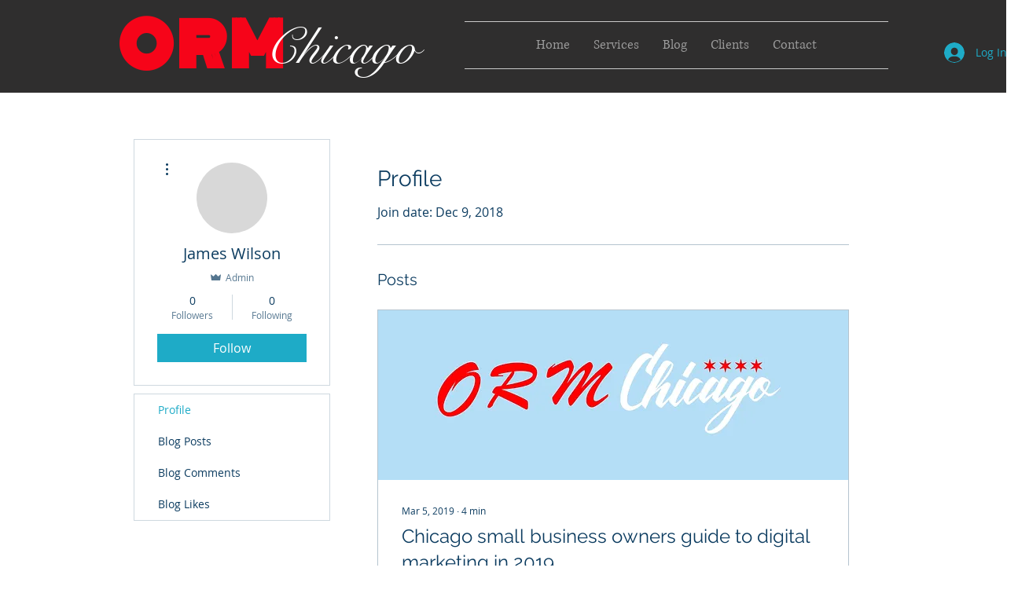

--- FILE ---
content_type: application/javascript
request_url: https://static.parastorage.com/services/profile-card-tpa-ooi/1.2876.0/client-viewer/808.chunk.min.js
body_size: 55092
content:
(("undefined"!=typeof self?self:this).webpackJsonp__wix_profile_card_tpa_ooi=("undefined"!=typeof self?self:this).webpackJsonp__wix_profile_card_tpa_ooi||[]).push([[808],{7693:(e,t,n)=>{"use strict";t.__esModule=!0;var o=n(7762),r=(s(o),s(n(216))),i=s(n(1954));s(n(5719));function s(e){return e&&e.__esModule?e:{default:e}}function a(e,t){if(!(e instanceof t))throw new TypeError("Cannot call a class as a function")}function l(e,t){if(!e)throw new ReferenceError("this hasn't been initialised - super() hasn't been called");return!t||"object"!=typeof t&&"function"!=typeof t?e:t}function c(e,t){if("function"!=typeof t&&null!==t)throw new TypeError("Super expression must either be null or a function, not "+typeof t);e.prototype=Object.create(t&&t.prototype,{constructor:{value:e,enumerable:!1,writable:!0,configurable:!0}}),t&&(Object.setPrototypeOf?Object.setPrototypeOf(e,t):e.__proto__=t)}var u=1073741823;t.default=function(e,t){var n,s,d="__create-react-context-"+(0,i.default)()+"__",p=function(e){function n(){var t,o,r,i;a(this,n);for(var s=arguments.length,c=Array(s),u=0;u<s;u++)c[u]=arguments[u];return t=o=l(this,e.call.apply(e,[this].concat(c))),o.emitter=(r=o.props.value,i=[],{on:function(e){i.push(e)},off:function(e){i=i.filter(function(t){return t!==e})},get:function(){return r},set:function(e,t){r=e,i.forEach(function(e){return e(r,t)})}}),l(o,t)}return c(n,e),n.prototype.getChildContext=function(){var e;return(e={})[d]=this.emitter,e},n.prototype.componentWillReceiveProps=function(e){if(this.props.value!==e.value){var n=this.props.value,o=e.value,r=void 0;!function(e,t){return e===t?0!==e||1/e==1/t:e!=e&&t!=t}(n,o)?(r="function"==typeof t?t(n,o):u,0!==(r|=0)&&this.emitter.set(e.value,r)):r=0}},n.prototype.render=function(){return this.props.children},n}(o.Component);p.childContextTypes=((n={})[d]=r.default.object.isRequired,n);var f=function(t){function n(){var e,o;a(this,n);for(var r=arguments.length,i=Array(r),s=0;s<r;s++)i[s]=arguments[s];return e=o=l(this,t.call.apply(t,[this].concat(i))),o.state={value:o.getValue()},o.onUpdate=function(e,t){0!==((0|o.observedBits)&t)&&o.setState({value:o.getValue()})},l(o,e)}return c(n,t),n.prototype.componentWillReceiveProps=function(e){var t=e.observedBits;this.observedBits=null==t?u:t},n.prototype.componentDidMount=function(){this.context[d]&&this.context[d].on(this.onUpdate);var e=this.props.observedBits;this.observedBits=null==e?u:e},n.prototype.componentWillUnmount=function(){this.context[d]&&this.context[d].off(this.onUpdate)},n.prototype.getValue=function(){return this.context[d]?this.context[d].get():e},n.prototype.render=function(){return(e=this.props.children,Array.isArray(e)?e[0]:e)(this.state.value);var e},n}(o.Component);return f.contextTypes=((s={})[d]=r.default.object,s),{Provider:p,Consumer:f}},e.exports=t.default},9218:(e,t,n)=>{"use strict";t.__esModule=!0;var o=i(n(7762)),r=i(n(7693));function i(e){return e&&e.__esModule?e:{default:e}}t.default=o.default.createContext||r.default,e.exports=t.default},5531:(e,t,n)=>{"use strict";n.r(t),n.d(t,{classes:()=>r,cssStates:()=>c,keyframes:()=>i,layers:()=>s,namespace:()=>o,st:()=>d,stVars:()=>a,style:()=>u,vars:()=>l});var o="oHVCg6k",r={root:"s__0R7ui3",focusRing:"sbPuY2b",container:"sZHJz6w",iconContainer:"sE4IXNK",icon:"sseeBcr",text:"ssFpifD",content:"sltkZvt",subtitle:"s__8w_6ZR",textContainer:"sWg0dqI"},i={},s={},a={},l={"wix-color-5":"--wix-color-5","wix-color-4":"--wix-color-4","wix-ui-tpa-actions-menu-layout-item-item-font":"--wix-ui-tpa-actions-menu-layout-item-item-font","wix-ui-tpa-actions-menu-layout-item-item-subtitle-font":"--wix-ui-tpa-actions-menu-layout-item-item-subtitle-font"},c=n.stc.bind(null,o),u=n.sts.bind(null,o),d=u},8155:(e,t,n)=>{"use strict";n.r(t),n.d(t,{classes:()=>r,cssStates:()=>c,keyframes:()=>i,layers:()=>s,namespace:()=>o,st:()=>d,stVars:()=>a,style:()=>u,vars:()=>l});var o="owcUl9g",r={root:"sqMW5Pd","sr-only":"sV9r7Zb",image:"s__9M_KnW",anonymousAvatar:"sahd0Pp",textAvatar:"szy5i6Z",srOnly:"sNX_HhU"},i={},s={},a={},l={},c=n.stc.bind(null,o),u=n.sts.bind(null,o),d=u},5563:(e,t,n)=>{"use strict";n.r(t),n.d(t,{classes:()=>r,cssStates:()=>c,keyframes:()=>i,layers:()=>s,namespace:()=>o,st:()=>d,stVars:()=>a,style:()=>u,vars:()=>l});var o="oou5JSw",r={root:"sehsxqd"},i={},s={},a={},l={"wix-color-37":"--wix-color-37","wix-ui-tpa-divider-main-divider-color":"--wix-ui-tpa-divider-main-divider-color","wix-ui-tpa-divider-main-divider-width":"--wix-ui-tpa-divider-main-divider-width"},c=n.stc.bind(null,o),u=n.sts.bind(null,o),d=u},7969:(e,t,n)=>{"use strict";n.r(t),n.d(t,{classes:()=>r,cssStates:()=>c,keyframes:()=>i,layers:()=>s,namespace:()=>o,st:()=>d,stVars:()=>a,style:()=>u,vars:()=>l});var o="o__0h0_dg",r={root:"sEo5u_b",circle:"sPgoWrb"},i={rotate:"Spinner591593122__rotate",dash:"Spinner591593122__dash"},s={},a={},l={"wix-color-5":"--wix-color-5","wix-ui-tpa-spinner-path-color":"--wix-ui-tpa-spinner-path-color","wix-ui-tpa-spinner-diameter":"--wix-ui-tpa-spinner-diameter",diameter:"--Spinner591593122-diameter"},c=n.stc.bind(null,o),u=n.sts.bind(null,o),d=u},4435:(e,t,n)=>{"use strict";n.r(t),n.d(t,{classes:()=>r,cssStates:()=>c,keyframes:()=>i,layers:()=>s,namespace:()=>o,st:()=>d,stVars:()=>a,style:()=>u,vars:()=>l});var o="o__3qX2H0",r={root:"sN32lPQ",srOnly:"suurT8N","sr-only":"syWRLsW"},i={},s={},a={},l={"wix-color-5":"--wix-color-5","wix-color-4":"--wix-color-4","wut-text-color":"--wut-text-color","wut-placeholder-color":"--wut-placeholder-color","wix-ui-tpa-text-main-text-color":"--wix-ui-tpa-text-main-text-color","wix-ui-tpa-text-main-text-font":"--wix-ui-tpa-text-main-text-font","primary-color":"--Text3430652806-primary-color","secondary-color":"--Text3430652806-secondary-color"},c=n.stc.bind(null,o),u=n.sts.bind(null,o),d=u},9646:(e,t,n)=>{"use strict";n.r(t),n.d(t,{classes:()=>r,cssStates:()=>c,keyframes:()=>i,layers:()=>s,namespace:()=>o,st:()=>d,stVars:()=>a,style:()=>u,vars:()=>l});var o="oVMRXR_",r={root:"snMxw_P","focus-box":"sp_5EDe","focus-box-error":"s__5deD2d"},i={},s={},a={},l={},c=n.stc.bind(null,o),u=n.sts.bind(null,o),d=u},9849:(e,t,n)=>{"use strict";n.r(t),n.d(t,{classes:()=>r,cssStates:()=>c,keyframes:()=>i,layers:()=>s,namespace:()=>o,st:()=>d,stVars:()=>a,style:()=>u,vars:()=>l});var o="o__5tUv1J",r={root:"soIBYi2",content:"sqJAo3p",prefix:"ss83wKF",suffix:"sGsWJ7p"},i={},s={},a={},l={},c=n.stc.bind(null,o),u=n.sts.bind(null,o),d=u},5018:(e,t,n)=>{"use strict";n.r(t),n.d(t,{classes:()=>r,cssStates:()=>c,keyframes:()=>i,layers:()=>s,namespace:()=>o,st:()=>d,stVars:()=>a,style:()=>u,vars:()=>l});var o="oydO3kX",r={root:"sWGJeln",nativeInput:"s__3izdGP"},i={},s={},a={},l={},c=n.stc.bind(null,o),u=n.sts.bind(null,o),d=u},9317:(e,t,n)=>{"use strict";n.r(t),n.d(t,{classes:()=>r,cssStates:()=>c,keyframes:()=>i,layers:()=>s,namespace:()=>o,st:()=>d,stVars:()=>a,style:()=>u,vars:()=>l});var o="o__4myUUQ",r={root:"sbhuqvd",popoverAnimation:"sZRwSXp","popoverAnimation-enter":"sm93_0c","popoverAnimation-enter-active":"scovhqp","popoverAnimation-exit":"suCOXAy","popoverAnimation-exit-active":"syt_bJC",popoverContent:"s__29vnDV",arrow:"syB4ptf",popover:"sFrhzyR",withArrow:"sQ4v3l_",popoverElement:"swo6yg7"},i={},s={},a={contentBackgroundColor:"white",contentBorderWidth:"1px",contentBorderStyle:"solid",contentBorderColor:"black",contentBorderRadius:"initial",contentPadding:"initial",contentArrowSize:"5px"},l={},c=n.stc.bind(null,o),u=n.sts.bind(null,o),d=u},1938:(e,t,n)=>{"use strict";n.r(t),n.d(t,{classes:()=>r,cssStates:()=>c,keyframes:()=>i,layers:()=>s,namespace:()=>o,st:()=>d,stVars:()=>a,style:()=>u,vars:()=>l});var o="oRGH7y1",r={root:"shreOPC"},i={},s={},a={},l={},c=n.stc.bind(null,o),u=n.sts.bind(null,o),d=u},6025:(e,t,n)=>{"use strict";var o;n.d(t,{$:()=>o}),function(e){e.ABOUT="ABOUT",e.MY_ACCOUNT="MY_ACCOUNT",e.MY_REWARDS="MY_REWARDS",e.GROUPS="GROUPS",e.FORUM_POSTS="FORUM_POSTS",e.FORUM_COMMENTS="FORUM_COMMENTS",e.EVENTS="EVENTS",e.FOLLOWING_FOLLOWERS="FOLLOWING_FOLLOWERS",e.FOLLOWING_FOLLOWERS_LIGHTBOX="FOLLOWING_FOLLOWERS_LIGHTBOX",e.BLOG_COMMENTS="BLOG_COMMENTS",e.BLOG_LIKES="BLOG_LIKES",e.BLOG_POSTS="BLOG_POSTS",e.BLOG_DRAFTS="BLOG_DRAFTS",e.MY_POSTS="MY_POSTS",e.MY_CHALLENGES="MY_CHALLENGES",e.MY_PROGRAMS="MY_PROGRAMS",e.MY_SUBSCRIPTIONS="MY_SUBSCRIPTIONS",e.MY_BOOKINGS="MY_BOOKINGS",e.NOTIFICATIONS="NOTIFICATIONS",e.SETTINGS="SETTINGS",e.MY_ADDRESSES="MY_ADDRESSES",e.MY_ORDERS="MY_ORDERS",e.MY_WALLET="MY_WALLET",e.SHARED_GALLERY="SHARED_GALLERY",e.FILE_SHARE="FILE_SHARE",e.TEST_PUBLIC="TEST_PUBLIC",e.TEST_PRIVATE="TEST_PRIVATE",e.MY_WISHLIST="MY_WISHLIST",e.PROFILE_CARD="PROFILE_CARD",e.MEMBER_PAGE="MEMBER_PAGE",e.SETTINGS_PAGE="SETTINGS_PAGE",e.MY_BOOKINGS_PAGE="MY_BOOKINGS_PAGE",e.NOTIFICATIONS_PAGE="NOTIFICATIONS_PAGE"}(o||(o={}))},9186:(e,t)=>{"use strict";t.wn=t.xA=t.rH=t.ZJ=t.tt=t.DI=t.sV=t.dn=void 0,t.L6=t.gg=t.cN=t.YM=t.SM=t.hC=t.FS=t.bS=t.AV=t.qq=t.Rb=void 0,t.dn="14bcded7-0066-7c35-14d7-466cb3f09103",t.sV="140603ad-af8d-84a5-2c80-a0f60cb47351",t.DI="13d21c63-b5ec-5912-8397-c3a5ddb27a97",t.tt="14724f35-6794-cd1a-0244-25fd138f9242",t.ZJ="1380b703-ce81-ff05-f115-39571d94dfcd",t.rH="b976560c-3122-4351-878f-453f337b7245",t.xA="14dbefd2-01b4-fb61-32a7-3abd44da4908",t.wn="14f25924-5664-31b2-9568-f9c5ed98c9b1",t.Rb="2936472a-a1ed-4ae5-9f71-614313a9f4e7",t.qq="148c2287-c669-d849-d153-463c7486a694",t.AV="1537b24e-29d1-6d8f-b8e1-d6860f2f70b9",t.bS="2bef2abe-7abe-43da-889c-53c1500a328c",t.FS="14dbef06-cc42-5583-32a7-3abd44da4908",t.hC="14cffd81-5215-0a7f-22f8-074b0e2401fb",t.SM="14ebe801-d78a-daa9-c9e5-0286a891e46f",t.YM="16ed1ac6-01cb-4fb6-a59e-c215cce8fdf6",t.cN="4aebd0cb-fbdb-4da7-b5d1-d05660a30172",t.gg="1505b775-e885-eb1b-b665-1e485d9bf90e",t.L6="14f25dc5-6af3-5420-9568-f9c5ed98c9b1";var n={}},4102:(e,t,n)=>{"use strict";n.d(t,{E:()=>c});var o=n(7762);const r="sVvyXL";var i=n(7684);const{STATIC_MEDIA_URL:s}=i,a=({fittingType:e,src:t,target:n,options:o})=>{const r=i.getPlaceholder(e,t,n,{...o,autoEncode:!0});return r?.uri&&!/^[a-z]+:/.test(r.uri)&&(r.uri=`${s}${r.uri}`),r},l=/^[a-z]+:/,c=e=>{const{id:t,containerId:n,uri:i,alt:c,name:u="",role:d,width:p,height:f,displayMode:h,devicePixelRatio:m,quality:y,alignType:v,bgEffectName:g="",focalPoint:b,upscaleMethod:w,className:E="",crop:x,imageStyles:C={},targetWidth:S,targetHeight:O,targetScale:_,onLoad:A=()=>{},onError:N=()=>{},shouldUseLQIP:L,containerWidth:R,containerHeight:T,getPlaceholder:k,isInFirstFold:P,placeholderTransition:I,socialAttrs:M,isSEOBot:B,skipMeasure:D,hasAnimation:F,encoding:j}=e,W=o.useRef(null);let U="";const H="blur"===I,z=o.useRef(null);if(!z.current)if(k||L||P||B){const e={upscaleMethod:w,...y||{},shouldLoadHQImage:P,isSEOBot:B,hasAnimation:F,encoding:j};z.current=(k||a)({fittingType:h,src:{id:i,width:p,height:f,crop:x,name:u,focalPoint:b},target:{width:R,height:T,alignment:v,htmlTag:"img"},options:e}),U=!z.current.transformed||P||B?"":"true"}else z.current={uri:void 0,css:{img:{}},attr:{img:{},container:{}},transformed:!1};const Z=!B&&(k||L)&&!P&&z.current.transformed,G=o.useMemo(()=>JSON.stringify({containerId:n,...n&&{containerId:n},...v&&{alignType:v},...D&&{skipMeasure:!0},displayMode:h,...R&&{targetWidth:R},...T&&{targetHeight:T},...S&&{targetWidth:S},...O&&{targetHeight:O},..._&&{targetScale:_},isLQIP:Z,isSEOBot:B,lqipTransition:I,encoding:j,imageData:{width:p,height:f,uri:i,name:u,displayMode:h,hasAnimation:F,...y&&{quality:y},...m&&{devicePixelRatio:m},...b&&{focalPoint:b},...x&&{crop:x},...w&&{upscaleMethod:w}}}),[n,v,D,h,R,T,S,O,_,Z,B,I,j,p,f,i,u,F,y,m,b,x,w]),$=z.current,V=$?.uri,q=$?.srcset,Y=$.css?.img,K=`${r} ${E}`;o.useEffect(()=>{const e=W.current;A&&e?.currentSrc&&e?.complete&&A({target:e})},[]);const X=$&&!$?.transformed?`max(${p}px, 100%)`:S?`${S}px`:null;return o.createElement("wow-image",{id:t,class:K,"data-image-info":G,"data-motion-part":`BG_IMG ${n}`,"data-bg-effect-name":g,"data-has-ssr-src":U,"data-animate-blur":!B&&Z&&H?"":void 0,style:X?{"--wix-img-max-width":X}:{}},o.createElement("img",{src:V,ref:W,alt:c||"",role:d,style:{...Y,...C},onLoad:A,onError:N,width:R||void 0,height:T||void 0,...M,srcSet:P?q?.dpr?.map(e=>l.test(e)?e:`${s}${e}`).join(", "):void 0,fetchpriority:P?"high":void 0,loading:!1===P?"lazy":void 0,suppressHydrationWarning:!0}))}},7525:(e,t,n)=>{"use strict";n.d(t,{a:()=>b});var o=n(7684);const r={columnCount:1,columns:1,fontWeight:1,lineHeight:1,opacity:1,zIndex:1,zoom:1},i=(e,t)=>(Array.isArray(t)?t:[t]).reduce((t,n)=>{const o=e[n];return void 0!==o?Object.assign(t,{[n]:o}):t},{}),s=(e,t)=>e&&t&&Object.keys(t).forEach(n=>{const o=n,i=t[o];void 0!==i?e.style[o]=((e,t)=>"number"!=typeof t||r[e]?t.toString():`${t}px`)(o,i):e.style.removeProperty(o)}),a=(e,t,n)=>{if(!e.targetWidth||!e.targetHeight||!e.imageData.uri)return{uri:"",css:{},transformed:!1};const{imageData:r}=e,s=e.displayMode||o.fittingTypes.SCALE_TO_FILL,a=Object.assign(i(r,["upscaleMethod"]),i(e,["filters","encoding"]),e.quality||r.quality,{hasAnimation:e?.hasAnimation||r?.hasAnimation}),u=e.imageData.devicePixelRatio||t.devicePixelRatio,d=c(u),p=Object.assign(i(r,["width","height","crop","name","focalPoint"]),{id:r.uri}),f={width:e.targetWidth,height:e.targetHeight,htmlTag:n||"img",pixelAspectRatio:d,alignment:e.alignType||o.alignTypes.CENTER},h=(0,o.getData)(s,p,f,a);return h.uri=l(h.uri,t.staticMediaUrl,t.mediaRootUrl),h},l=(e,t,n)=>{if(/(^https?)|(^data)|(^blob)|(^\/\/)/.test(e))return e;let o=`${t}/`;return e&&(/^micons\//.test(e)?o=n:"ico"===/[^.]+$/.exec(e)?.[0]&&(o=o.replace("media","ficons"))),o+e},c=e=>{const t=window.location.search.split("&").map(e=>e.split("=")).find(e=>e[0]?.toLowerCase().includes("devicepixelratio"));return(t?.[1]?Number(t[1]):null)||e||1},u=e=>e.getAttribute("src");const d={measure:function(e,t,n,{containerElm:o,bgEffect:r="none",sourceSets:i},s){const a=n.image,l=n[e],c=(d=s.getScreenHeightOverride?.(),d||document.documentElement.clientHeight||window.innerHeight||0);var d;const p=o?.dataset.mediaHeightOverrideType,f=r&&"none"!==r||i&&i.some(e=>e.scrollEffect),h=o&&f?o:l,m=window.getComputedStyle(l).getPropertyValue("--bg-scrub-effect"),{width:y,height:v}=s.getMediaDimensionsByEffect?.(m||r,h.offsetWidth,h.offsetHeight,c)||{width:l.offsetWidth,height:l.offsetHeight};if(i&&(t.sourceSetsTargetHeights=function(e,t,n,o,r){const i={};return e.forEach(({mediaQuery:e,scrollEffect:s})=>{i[e]=r.getMediaDimensionsByEffect?.(s,t,n,o).height||n}),i}(i,h.offsetWidth,h.offsetHeight,c,s)),!a)return;const g=u(a);m&&(t.top=.5*(l.offsetHeight-v),t.left=.5*(l.offsetWidth-y)),t.width=y,t.height=function(e,t){return"fixed"===t||"viewport"===t?document.documentElement.clientHeight+80:e}(v,p),t.screenHeight=c,t.imgSrc=g,t.boundingRect=l.getBoundingClientRect(),t.mediaHeightOverrideType=p,t.srcset=a.srcset},patch:function(e,t,n,r,i,l,c,u,d){if(!Object.keys(t).length)return;const{imageData:p}=r,f=n[e],h=n.image;u&&(p.devicePixelRatio=1);const m=r.targetScale||1,y={...r,...!r.skipMeasure&&{targetWidth:(t.width||0)*m,targetHeight:(t.height||0)*m},displayMode:p.displayMode},v=a(y,i,"img"),g=v?.css?.img||{},b=function(e,t,n,o,r){const i=function(e,t=1){return 1!==t?{...e,width:"100%",height:"100%"}:e}(t,o);if(r&&(delete i.height,i.width="100%"),!e)return i;const s={...i};return"fill"===n?(s.position="absolute",s.top="0"):"fit"===n&&(s.height="100%"),"fixed"===e&&(s["will-change"]="transform"),s.objectPosition&&(s.objectPosition=t.objectPosition.replace(/(center|bottom)$/,"top")),s}(t.mediaHeightOverrideType,g,p.displayMode,m,c);s(h,b),(t.top||t.left)&&s(f,{top:`${t.top}px`,left:`${t.left}px`});const w=v?.uri||"",E=p?.hasAnimation||r?.hasAnimation,x=function(e,t,n){const{sourceSets:o}=t;if(!o||!o.length)return;const r={};return o.forEach(({mediaQuery:o,crop:i,focalPoint:s})=>{const l={...t,targetHeight:(e.sourceSetsTargetHeights||{})[o]||0,imageData:{...t.imageData,crop:i,focalPoint:s}},c=a(l,n,"img");r[o]=c.uri||""}),r}(t,y,i);if(d&&(h.dataset.ssrSrcDone="true"),r.isLQIP&&r.lqipTransition&&!("transitioned"in f.dataset)&&(f.dataset.transitioned="",h.complete?h.onload=function(){h.dataset.loadDone=""}:h.onload=function(){h.complete?h.dataset.loadDone="":h.onload=function(){h.dataset.loadDone=""}}),l){((e,t)=>(0,o.getFileExtension)(e)===o.fileType.GIF||(0,o.getFileExtension)(e)===o.fileType.WEBP&&t)(p.uri,E)?(h.setAttribute("fetchpriority","low"),h.setAttribute("loading","lazy"),h.setAttribute("decoding","async")):h.setAttribute("fetchpriority","high"),h.currentSrc!==w&&h.setAttribute("src",w);t.srcset&&!t.srcset.split(", ").some(e=>e.split(" ")[0]===w)&&h.setAttribute("srcset",w),n.picture&&y.sourceSets&&Array.from(n.picture.querySelectorAll("source")).forEach(e=>{const t=e.media||"",n=x?.[t];e.srcset!==n&&e.setAttribute("srcset",n||"")})}}},p={parallax:"ImageParallax",fixed:"ImageReveal"};const f=function(e,t,n){return class extends n.HTMLElement{constructor(){super(),this.childListObserver=null,this.timeoutId=null}attributeChangedCallback(e,t){t&&this.reLayout()}connectedCallback(){t.disableImagesLazyLoading?this.reLayout():this.observeIntersect()}disconnectedCallback(){this.unobserveResize(),this.unobserveIntersect(),this.unobserveChildren()}static get observedAttributes(){return["data-image-info"]}reLayout(){const o={},r={},i=this.getAttribute("id"),s=JSON.parse(this.dataset.imageInfo||""),a="true"===this.dataset.isResponsive,{bgEffectName:l}=this.dataset,{scrollEffect:c}=s.imageData,{sourceSets:f}=s,h=l||c&&p[c];f&&f.length&&f.forEach(e=>{e.scrollEffect&&(e.scrollEffect=p[e.scrollEffect])}),o[i]=this,s.containerId&&(o[s.containerId]=n.document.getElementById(`${s.containerId}`));const m=s.containerId?o[s.containerId]:void 0;if(o.image=this.querySelector("img"),o.picture=this.querySelector("picture"),!o.image){const e=this;return void this.observeChildren(e)}this.unobserveChildren(),this.observeChildren(this),e.mutationService.measure(()=>{d.measure(i,r,o,{containerElm:m,bgEffect:h,sourceSets:f},e)});const y=(n,l)=>{e.mutationService.mutate(()=>{d.patch(i,r,o,s,t,n,a,h,l)})},v=o.image,g=this.dataset.hasSsrSrc&&!v.dataset.ssrSrcDone;!u(v)||g?y(!0,!0):this.debounceImageLoad(y)}debounceImageLoad(e){clearTimeout(this.timeoutId),this.timeoutId=n.setTimeout(()=>{e(!0)},250),e(!1)}observeResize(){e.resizeService?.observe(this)}unobserveResize(){e.resizeService?.unobserve(this)}observeIntersect(){e.intersectionService?.observe(this)}unobserveIntersect(){e.intersectionService?.unobserve(this)}observeChildren(e){this.childListObserver||(this.childListObserver=new n.MutationObserver(()=>{this.reLayout()})),this.childListObserver.observe(e,{childList:!0})}unobserveChildren(){this.childListObserver&&(this.childListObserver.disconnect(),this.childListObserver=null)}}};var h=n(6114),m=n.n(h);const y=()=>/iemobile/i.test(navigator.userAgent)?Math.round(window.screen.availWidth/(window.screen.width||window.document.documentElement.clientWidth)):window.devicePixelRatio,v="https://static.wixstatic.com/media",g="https://static.wixstatic.com";function b(e={},t=null,n={}){if("undefined"==typeof window)return;const o={staticMediaUrl:v,mediaRootUrl:g,experiments:{},devicePixelRatio:y(),...n},r=function(e,t){const n="wow-image";if(void 0===(e=e||window).customElements.get(n)){let o,r;return e.ResizeObserver&&(o=new e.ResizeObserver(e=>e.map(e=>e.target.reLayout()))),e.IntersectionObserver&&(r=new IntersectionObserver(e=>e.map(e=>{if(e.isIntersecting){const t=e.target;t.unobserveIntersect(),t.observeResize()}return e}),{rootMargin:"150% 100%"})),function(i){const s=f({resizeService:o,intersectionService:r,mutationService:m(),...t},i,e);e.customElements.define(n,s)}}}(t,e);r&&r(o)}},7737:function(e,t){"use strict";var n,o=this&&this.__extends||(n=function(e,t){return n=Object.setPrototypeOf||{__proto__:[]}instanceof Array&&function(e,t){e.__proto__=t}||function(e,t){for(var n in t)Object.prototype.hasOwnProperty.call(t,n)&&(e[n]=t[n])},n(e,t)},function(e,t){if("function"!=typeof t&&null!==t)throw new TypeError("Class extends value "+String(t)+" is not a constructor or null");function o(){this.constructor=e}n(e,t),e.prototype=null===t?Object.create(t):(o.prototype=t.prototype,new o)});Object.defineProperty(t,"__esModule",{value:!0}),t.Member=t.Stats=t.PrivacyStatus=t.MediaPlatformImage=t.RoleAction=t.RoleId=t.ActivityMemberBadge=t.CustomMemberBadge=t.MemberBadge=t.ActivityType=t.ActivityBadgeLevel=t.CustomBadge=t.ActivityBadge=t.Badge=void 0;var r=function(){};t.Badge=r;var i=function(e){function t(){return null!==e&&e.apply(this,arguments)||this}return o(t,e),t}(r);t.ActivityBadge=i;var s=function(e){function t(){return null!==e&&e.apply(this,arguments)||this}return o(t,e),t}(r);t.CustomBadge=s;var a=function(){};t.ActivityBadgeLevel=a,function(e){e[e.POSTS=0]="POSTS",e[e.LIKES=1]="LIKES"}(t.ActivityType||(t.ActivityType={}));var l=function(){};t.MemberBadge=l;var c=function(e){function t(){return null!==e&&e.apply(this,arguments)||this}return o(t,e),t}(l);t.CustomMemberBadge=c;var u=function(e){function t(){return null!==e&&e.apply(this,arguments)||this}return o(t,e),t}(l);t.ActivityMemberBadge=u,function(e){e.JOIN_COMMUNITY="join_community",e.LEAVE_COMMUNITY="leave_community",e.EDIT="edit",e.ANONYMOUS_REPORT="anonymous_report",e.MANAGE_BADGES="manage_badges",e.REPORT_MEMBER="report",e.BLOCK_MEMBER="blocked",e.UNBLOCK_MEMBER="unblocked",e.SET_FORUM_MODERATOR="forum_moderator",e.UNSET_FORUM_MODERATOR="unset_forum_moderator",e.SET_BLOG_WRITER="blog_writer",e.UNSET_BLOG_WRITER="unset_blog_writer",e.SET_BLOG_GUEST_WRITER="blog_guest_writer",e.UNSET_BLOG_GUEST_WRITER="unset_blog_guest_writer",e.ADMIN="admin",e.SET_BLOG_EDITOR="blog_editor",e.UNSET_BLOG_EDITOR="unset_blog_editor",e.GUEST="guest",e.DELETE_MEMBER="deleted",e.CONTACT_PAGE="contact_page",e.OPEN_CHAT="open_chat",e.FOLLOW_UNFOLLOW="follow_unfollow",e.OPEN_BLOG_WRITER="open_blog_writer",e.MEMBER_BLOCK_MEMBER="member_block_member",e.MEMBER_UNBLOCK_MEMBER="member_unblock_member"}(t.RoleId||(t.RoleId={}));var d=function(){};t.RoleAction=d;var p=function(){};t.MediaPlatformImage=p,function(e){e.Private="PRIVATE",e.Public="PUBLIC",e.Unknown="UNKNOWN"}(t.PrivacyStatus||(t.PrivacyStatus={}));var f=function(){};t.Stats=f;var h=function(){};t.Member=h},3352:(e,t,n)=>{"use strict";n.d(t,{y:()=>s});var o=n(7762),r=n.n(o),i=n(7133),s=function(){return r().useContext(i.NU)}},8638:(e,t,n)=>{"use strict";n.d(t,{Z:()=>i});var o=n(7762);const r=({size:e,...t})=>o.createElement("svg",{viewBox:"0 0 24 24",fill:"currentColor",width:e||"24",height:e||"24",...t},o.createElement("path",{fillRule:"evenodd",d:"M14.267,4 C14.801,4 15.299,4.287 15.566,4.75 L15.566,4.75 L16.144,5.75 C16.233,5.904 16.399,6 16.577,6 L16.577,6 L19.5,6 C20.327,6 21,6.673 21,7.5 L21,7.5 L21,17.5 C21,18.327 20.327,19 19.5,19 L19.5,19 L4.5,19 C3.673,19 3,18.327 3,17.5 L3,17.5 L3,7.5 C3,6.673 3.673,6 4.5,6 L4.5,6 L7.435,6 C7.609,6 7.773,5.907 7.863,5.758 L7.863,5.758 L8.483,4.727 C8.752,4.278 9.245,4 9.769,4 L9.769,4 Z M14.267,5 L9.769,5 C9.594,5 9.43,5.093 9.34,5.242 L9.34,5.242 L8.72,6.273 C8.451,6.722 7.958,7 7.435,7 L7.435,7 L4.5,7 C4.224,7 4,7.225 4,7.5 L4,7.5 L4,17.5 C4,17.775 4.224,18 4.5,18 L4.5,18 L19.5,18 C19.776,18 20,17.775 20,17.5 L20,17.5 L20,7.5 C20,7.225 19.776,7 19.5,7 L19.5,7 L16.577,7 C16.043,7 15.545,6.713 15.278,6.25 L15.278,6.25 L14.7,5.25 C14.611,5.096 14.445,5 14.267,5 L14.267,5 Z M11.9996,7.9999 C13.2656,7.9999 14.4706,8.6099 15.2236,9.6329 C15.9876,10.6719 16.1996,11.9939 15.8046,13.2609 C15.4326,14.4579 14.4576,15.4329 13.2606,15.8049 C12.8426,15.9349 12.4176,15.9989 11.9996,15.9989 C11.1516,15.9989 10.3286,15.7349 9.6336,15.2229 C8.6106,14.4699 7.9996,13.2659 7.9996,11.9999 C7.9996,9.7939 9.7946,7.9999 11.9996,7.9999 Z M11.9996,8.9999 C10.3456,8.9999 8.9996,10.3459 8.9996,11.9999 C8.9996,12.9489 9.4586,13.8529 10.2256,14.4169 C11.0056,14.9919 12.0026,15.1479 12.9636,14.8499 C13.8506,14.5729 14.5736,13.8519 14.8496,12.9639 C15.1486,12.0029 14.9916,11.0059 14.4176,10.2259 C13.8526,9.4579 12.9496,8.9999 11.9996,8.9999 Z"}));r.displayName="Camera";var i=r},6458:(e,t,n)=>{"use strict";n.d(t,{Z:()=>i});var o=n(7762);const r=({size:e,...t})=>o.createElement("svg",{viewBox:"0 0 24 24",fill:"currentColor",width:e||"24",height:e||"24",...t},o.createElement("path",{fillRule:"evenodd",d:"M14.2667,3.9997 C14.8017,3.9997 15.2987,4.2867 15.5657,4.7497 L15.5657,4.7497 L16.2887,5.9997 L19.4997,5.9997 C20.3267,5.9997 20.9997,6.6727 20.9997,7.4997 L20.9997,7.4997 L20.9997,17.4997 C20.9997,18.3267 20.3267,18.9997 19.4997,18.9997 L19.4997,18.9997 L4.4997,18.9997 C3.6727,18.9997 2.9997,18.3267 2.9997,17.4997 L2.9997,17.4997 L2.9997,7.4997 C2.9997,6.6727 3.6727,5.9997 4.4997,5.9997 L4.4997,5.9997 L7.7177,5.9997 L8.4837,4.7267 C8.7527,4.2787 9.2447,3.9997 9.7687,3.9997 L9.7687,3.9997 Z M11.9997,7.9997 C9.7947,7.9997 7.9997,9.7937 7.9997,11.9997 C7.9997,13.2657 8.6107,14.4697 9.6337,15.2227 C10.3287,15.7347 11.1517,15.9987 11.9997,15.9987 C12.4177,15.9987 12.8427,15.9347 13.2607,15.8047 C14.4577,15.4327 15.4327,14.4577 15.8047,13.2607 C16.1997,11.9937 15.9877,10.6717 15.2227,9.6327 C14.4707,8.6107 13.2657,7.9997 11.9997,7.9997 Z M12,9 C12.949,9 13.853,9.458 14.418,10.226 C14.992,11.006 15.149,12.003 14.85,12.964 C14.574,13.852 13.851,14.573 12.964,14.85 C12.003,15.148 11.004,14.991 10.226,14.417 C9.458,13.853 9,12.949 9,12 C9,10.346 10.346,9 12,9 Z"}));r.displayName="CameraFill";var i=r},3567:(e,t,n)=>{"use strict";n.d(t,{Z:()=>i});var o=n(7762);const r=({size:e,...t})=>o.createElement("svg",{viewBox:"0 0 24 24",fill:"currentColor",width:e||"24",height:e||"24",...t},o.createElement("path",{fillRule:"evenodd",d:"M19.2928932,3.99989322 L20,4.707 L12.7068932,11.9998932 L20,19.2928932 L19.2928932,20 L11.9998932,12.7068932 L4.707,20 L3.99989322,19.2928932 L11.2928932,11.9998932 L3.99989322,4.707 L4.707,3.99989322 L11.9998932,11.2928932 L19.2928932,3.99989322 Z"}));r.displayName="Close";var i=r},4385:(e,t,n)=>{"use strict";n.d(t,{Z:()=>i});var o=n(7762);const r=({size:e,...t})=>o.createElement("svg",{viewBox:"0 0 24 24",fill:"currentColor",width:e||"24",height:e||"24",...t},o.createElement("path",{fillRule:"evenodd",d:"M11.5,3 C16.187,3 20,6.813 20,11.5 C20,16.187 16.187,20 11.5,20 C6.813,20 3,16.187 3,11.5 C3,6.813 6.813,3 11.5,3 Z M11.5,4 C7.364,4 4,7.364 4,11.5 C4,15.636 7.364,19 11.5,19 C15.636,19 19,15.636 19,11.5 C19,7.364 15.636,4 11.5,4 Z M12,14 L12,15 L11,15 L11,14 L12,14 Z M12,8 L12,13 L11,13 L11,8 L12,8 Z"}));r.displayName="Error";var i=r},6978:(e,t,n)=>{"use strict";n.d(t,{Z:()=>i});var o=n(7762);const r=({size:e,...t})=>o.createElement("svg",{viewBox:"0 0 24 24",fill:"currentColor",width:e||"24",height:e||"24",...t},o.createElement("path",{fillRule:"evenodd",d:"M12.5,17 C13.329,17 14,17.672 14,18.5 C14,19.328 13.329,20 12.5,20 C11.671,20 11,19.328 11,18.5 C11,17.672 11.671,17 12.5,17 Z M12.5,11 C13.329,11 14,11.672 14,12.5 C14,13.328 13.329,14 12.5,14 C11.671,14 11,13.328 11,12.5 C11,11.672 11.671,11 12.5,11 Z M12.5,5 C13.329,5 14,5.672 14,6.5 C14,7.328 13.329,8 12.5,8 C11.671,8 11,7.328 11,6.5 C11,5.672 11.671,5 12.5,5 Z"}));r.displayName="More";var i=r},4533:(e,t,n)=>{"use strict";n.d(t,{O:()=>i});var o=n(7762),r=n(3936),i=function(){var e=(0,o.useContext)(r.vX);if(!e)throw new Error("`useEnvironment()` can't be used within a `Settings` component. Please use `useSettingsEnvironment()`");return e}},7781:(e,t,n)=>{e.exports=n(7607).debounce},737:(e,t,n)=>{e.exports=n(7607).isElement},4608:(e,t,n)=>{e.exports=n(7607).throttle},8871:(e,t,n)=>{e.exports=n(7607).uniqueId},7530:(e,t,n)=>{"use strict";var o=n(7156),r=n(1764),i=n(8978),s=n(7723);e.exports=s||o.call(i,r)},4398:(e,t,n)=>{"use strict";var o=n(7156),r=n(1764),i=n(7530);e.exports=function(){return i(o,r,arguments)}},1764:e=>{"use strict";e.exports=Function.prototype.apply},8978:e=>{"use strict";e.exports=Function.prototype.call},3049:(e,t,n)=>{"use strict";var o=n(7156),r=n(682),i=n(8978),s=n(7530);e.exports=function(e){if(e.length<1||"function"!=typeof e[0])throw new r("a function is required");return s(o,i,e)}},7723:e=>{"use strict";e.exports="undefined"!=typeof Reflect&&Reflect&&Reflect.apply},2374:(e,t,n)=>{"use strict";var o=n(1528),r=n(3235),i=r(o("String.prototype.indexOf"));e.exports=function(e,t){var n=o(e,!!t);return"function"==typeof n&&i(e,".prototype.")>-1?r(n):n}},3235:(e,t,n)=>{"use strict";var o=n(1744),r=n(3880),i=n(3049),s=n(4398);e.exports=function(e){var t=i(arguments),n=e.length-(arguments.length-1);return o(t,1+(n>0?n:0),!0)},r?r(e.exports,"apply",{value:s}):e.exports.apply=s},3328:(e,t,n)=>{"use strict";var o=n(1528),r=n(3049),i=r([o("%String.prototype.indexOf%")]);e.exports=function(e,t){var n=o(e,!!t);return"function"==typeof n&&i(e,".prototype.")>-1?r([n]):n}},1126:(e,t,n)=>{var o=n(3438),r=n(4043),i=n(884),s=n(7584),a=n(1861),l=n(5873),c=Date.prototype.getTime;function u(e,t,n){var f=n||{};return!!(f.strict?i(e,t):e===t)||(!e||!t||"object"!=typeof e&&"object"!=typeof t?f.strict?i(e,t):e==t:function(e,t,n){var i,f;if(typeof e!=typeof t)return!1;if(d(e)||d(t))return!1;if(e.prototype!==t.prototype)return!1;if(r(e)!==r(t))return!1;var h=s(e),m=s(t);if(h!==m)return!1;if(h||m)return e.source===t.source&&a(e)===a(t);if(l(e)&&l(t))return c.call(e)===c.call(t);var y=p(e),v=p(t);if(y!==v)return!1;if(y||v){if(e.length!==t.length)return!1;for(i=0;i<e.length;i++)if(e[i]!==t[i])return!1;return!0}if(typeof e!=typeof t)return!1;try{var g=o(e),b=o(t)}catch(e){return!1}if(g.length!==b.length)return!1;for(g.sort(),b.sort(),i=g.length-1;i>=0;i--)if(g[i]!=b[i])return!1;for(i=g.length-1;i>=0;i--)if(!u(e[f=g[i]],t[f],n))return!1;return!0}(e,t,f))}function d(e){return null==e}function p(e){return!(!e||"object"!=typeof e||"number"!=typeof e.length)&&("function"==typeof e.copy&&"function"==typeof e.slice&&!(e.length>0&&"number"!=typeof e[0]))}e.exports=u},7892:(e,t,n)=>{"use strict";var o=n(3880),r=n(4332),i=n(682),s=n(1455);e.exports=function(e,t,n){if(!e||"object"!=typeof e&&"function"!=typeof e)throw new i("`obj` must be an object or a function`");if("string"!=typeof t&&"symbol"!=typeof t)throw new i("`property` must be a string or a symbol`");if(arguments.length>3&&"boolean"!=typeof arguments[3]&&null!==arguments[3])throw new i("`nonEnumerable`, if provided, must be a boolean or null");if(arguments.length>4&&"boolean"!=typeof arguments[4]&&null!==arguments[4])throw new i("`nonWritable`, if provided, must be a boolean or null");if(arguments.length>5&&"boolean"!=typeof arguments[5]&&null!==arguments[5])throw new i("`nonConfigurable`, if provided, must be a boolean or null");if(arguments.length>6&&"boolean"!=typeof arguments[6])throw new i("`loose`, if provided, must be a boolean");var a=arguments.length>3?arguments[3]:null,l=arguments.length>4?arguments[4]:null,c=arguments.length>5?arguments[5]:null,u=arguments.length>6&&arguments[6],d=!!s&&s(e,t);if(o)o(e,t,{configurable:null===c&&d?d.configurable:!c,enumerable:null===a&&d?d.enumerable:!a,value:n,writable:null===l&&d?d.writable:!l});else{if(!u&&(a||l||c))throw new r("This environment does not support defining a property as non-configurable, non-writable, or non-enumerable.");e[t]=n}}},6506:(e,t,n)=>{"use strict";var o=n(3438),r="function"==typeof Symbol&&"symbol"==typeof Symbol("foo"),i=Object.prototype.toString,s=Array.prototype.concat,a=n(7892),l=n(2320)(),c=function(e,t,n,o){if(t in e)if(!0===o){if(e[t]===n)return}else if("function"!=typeof(r=o)||"[object Function]"!==i.call(r)||!o())return;var r;l?a(e,t,n,!0):a(e,t,n)},u=function(e,t){var n=arguments.length>2?arguments[2]:{},i=o(t);r&&(i=s.call(i,Object.getOwnPropertySymbols(t)));for(var a=0;a<i.length;a+=1)c(e,i[a],t[i[a]],n[i[a]])};u.supportsDescriptors=!!l,e.exports=u},64:(e,t,n)=>{"use strict";var o,r=n(3049),i=n(1455);try{o=[].__proto__===Array.prototype}catch(e){if(!e||"object"!=typeof e||!("code"in e)||"ERR_PROTO_ACCESS"!==e.code)throw e}var s=!!o&&i&&i(Object.prototype,"__proto__"),a=Object,l=a.getPrototypeOf;e.exports=s&&"function"==typeof s.get?r([s.get]):"function"==typeof l&&function(e){return l(null==e?e:a(e))}},3880:e=>{"use strict";var t=Object.defineProperty||!1;if(t)try{t({},"a",{value:1})}catch(e){t=!1}e.exports=t},5727:e=>{"use strict";e.exports=EvalError},4772:e=>{"use strict";e.exports=Error},511:e=>{"use strict";e.exports=RangeError},5912:e=>{"use strict";e.exports=ReferenceError},4332:e=>{"use strict";e.exports=SyntaxError},682:e=>{"use strict";e.exports=TypeError},4834:e=>{"use strict";e.exports=URIError},7143:e=>{"use strict";e.exports=Object},6114:function(e,t,n){var o;!function(t){"use strict";var r=function(){},i=t.requestAnimationFrame||t.webkitRequestAnimationFrame||t.mozRequestAnimationFrame||t.msRequestAnimationFrame||function(e){return setTimeout(e,16)};function s(){var e=this;e.reads=[],e.writes=[],e.raf=i.bind(t),r("initialized",e)}function a(e){e.scheduled||(e.scheduled=!0,e.raf(l.bind(null,e)),r("flush scheduled"))}function l(e){r("flush");var t,n=e.writes,o=e.reads;try{r("flushing reads",o.length),e.runTasks(o),r("flushing writes",n.length),e.runTasks(n)}catch(e){t=e}if(e.scheduled=!1,(o.length||n.length)&&a(e),t){if(r("task errored",t.message),!e.catch)throw t;e.catch(t)}}function c(e,t){var n=e.indexOf(t);return!!~n&&!!e.splice(n,1)}s.prototype={constructor:s,runTasks:function(e){var t;for(r("run tasks");t=e.shift();)t()},measure:function(e,t){r("measure");var n=t?e.bind(t):e;return this.reads.push(n),a(this),n},mutate:function(e,t){r("mutate");var n=t?e.bind(t):e;return this.writes.push(n),a(this),n},clear:function(e){return r("clear",e),c(this.reads,e)||c(this.writes,e)},extend:function(e){if(r("extend",e),"object"!=typeof e)throw new Error("expected object");var t=Object.create(this);return function(e,t){for(var n in t)t.hasOwnProperty(n)&&(e[n]=t[n])}(t,e),t.fastdom=this,t.initialize&&t.initialize(),t},catch:null};var u=t.fastdom=t.fastdom||new s;void 0===(o=function(){return u}.call(u,n,u,e))||(e.exports=o)}("undefined"!=typeof window?window:void 0!==this?this:globalThis)},2521:e=>{"use strict";var t=Object.prototype.toString,n=Math.max,o=function(e,t){for(var n=[],o=0;o<e.length;o+=1)n[o]=e[o];for(var r=0;r<t.length;r+=1)n[r+e.length]=t[r];return n};e.exports=function(e){var r=this;if("function"!=typeof r||"[object Function]"!==t.apply(r))throw new TypeError("Function.prototype.bind called on incompatible "+r);for(var i,s=function(e,t){for(var n=[],o=t||0,r=0;o<e.length;o+=1,r+=1)n[r]=e[o];return n}(arguments,1),a=n(0,r.length-s.length),l=[],c=0;c<a;c++)l[c]="$"+c;if(i=Function("binder","return function ("+function(e,t){for(var n="",o=0;o<e.length;o+=1)n+=e[o],o+1<e.length&&(n+=t);return n}(l,",")+"){ return binder.apply(this,arguments); }")(function(){if(this instanceof i){var t=r.apply(this,o(s,arguments));return Object(t)===t?t:this}return r.apply(e,o(s,arguments))}),r.prototype){var u=function(){};u.prototype=r.prototype,i.prototype=new u,u.prototype=null}return i}},7156:(e,t,n)=>{"use strict";var o=n(2521);e.exports=Function.prototype.bind||o},4019:e=>{"use strict";var t=function(){return"string"==typeof function(){}.name},n=Object.getOwnPropertyDescriptor;if(n)try{n([],"length")}catch(e){n=null}t.functionsHaveConfigurableNames=function(){if(!t()||!n)return!1;var e=n(function(){},"name");return!!e&&!!e.configurable};var o=Function.prototype.bind;t.boundFunctionsHaveNames=function(){return t()&&"function"==typeof o&&""!==function(){}.bind().name},e.exports=t},1528:(e,t,n)=>{"use strict";var o,r=n(7143),i=n(4772),s=n(5727),a=n(511),l=n(5912),c=n(4332),u=n(682),d=n(4834),p=n(6140),f=n(9571),h=n(9553),m=n(4441),y=n(9444),v=n(5368),g=n(3750),b=Function,w=function(e){try{return b('"use strict"; return ('+e+").constructor;")()}catch(e){}},E=n(1455),x=n(3880),C=function(){throw new u},S=E?function(){try{return C}catch(e){try{return E(arguments,"callee").get}catch(e){return C}}}():C,O=n(465)(),_=n(8792),A=n(2686),N=n(2609),L=n(1764),R=n(8978),T={},k="undefined"!=typeof Uint8Array&&_?_(Uint8Array):o,P={__proto__:null,"%AggregateError%":"undefined"==typeof AggregateError?o:AggregateError,"%Array%":Array,"%ArrayBuffer%":"undefined"==typeof ArrayBuffer?o:ArrayBuffer,"%ArrayIteratorPrototype%":O&&_?_([][Symbol.iterator]()):o,"%AsyncFromSyncIteratorPrototype%":o,"%AsyncFunction%":T,"%AsyncGenerator%":T,"%AsyncGeneratorFunction%":T,"%AsyncIteratorPrototype%":T,"%Atomics%":"undefined"==typeof Atomics?o:Atomics,"%BigInt%":"undefined"==typeof BigInt?o:BigInt,"%BigInt64Array%":"undefined"==typeof BigInt64Array?o:BigInt64Array,"%BigUint64Array%":"undefined"==typeof BigUint64Array?o:BigUint64Array,"%Boolean%":Boolean,"%DataView%":"undefined"==typeof DataView?o:DataView,"%Date%":Date,"%decodeURI%":decodeURI,"%decodeURIComponent%":decodeURIComponent,"%encodeURI%":encodeURI,"%encodeURIComponent%":encodeURIComponent,"%Error%":i,"%eval%":eval,"%EvalError%":s,"%Float16Array%":"undefined"==typeof Float16Array?o:Float16Array,"%Float32Array%":"undefined"==typeof Float32Array?o:Float32Array,"%Float64Array%":"undefined"==typeof Float64Array?o:Float64Array,"%FinalizationRegistry%":"undefined"==typeof FinalizationRegistry?o:FinalizationRegistry,"%Function%":b,"%GeneratorFunction%":T,"%Int8Array%":"undefined"==typeof Int8Array?o:Int8Array,"%Int16Array%":"undefined"==typeof Int16Array?o:Int16Array,"%Int32Array%":"undefined"==typeof Int32Array?o:Int32Array,"%isFinite%":isFinite,"%isNaN%":isNaN,"%IteratorPrototype%":O&&_?_(_([][Symbol.iterator]())):o,"%JSON%":"object"==typeof JSON?JSON:o,"%Map%":"undefined"==typeof Map?o:Map,"%MapIteratorPrototype%":"undefined"!=typeof Map&&O&&_?_((new Map)[Symbol.iterator]()):o,"%Math%":Math,"%Number%":Number,"%Object%":r,"%Object.getOwnPropertyDescriptor%":E,"%parseFloat%":parseFloat,"%parseInt%":parseInt,"%Promise%":"undefined"==typeof Promise?o:Promise,"%Proxy%":"undefined"==typeof Proxy?o:Proxy,"%RangeError%":a,"%ReferenceError%":l,"%Reflect%":"undefined"==typeof Reflect?o:Reflect,"%RegExp%":RegExp,"%Set%":"undefined"==typeof Set?o:Set,"%SetIteratorPrototype%":"undefined"!=typeof Set&&O&&_?_((new Set)[Symbol.iterator]()):o,"%SharedArrayBuffer%":"undefined"==typeof SharedArrayBuffer?o:SharedArrayBuffer,"%String%":String,"%StringIteratorPrototype%":O&&_?_(""[Symbol.iterator]()):o,"%Symbol%":O?Symbol:o,"%SyntaxError%":c,"%ThrowTypeError%":S,"%TypedArray%":k,"%TypeError%":u,"%Uint8Array%":"undefined"==typeof Uint8Array?o:Uint8Array,"%Uint8ClampedArray%":"undefined"==typeof Uint8ClampedArray?o:Uint8ClampedArray,"%Uint16Array%":"undefined"==typeof Uint16Array?o:Uint16Array,"%Uint32Array%":"undefined"==typeof Uint32Array?o:Uint32Array,"%URIError%":d,"%WeakMap%":"undefined"==typeof WeakMap?o:WeakMap,"%WeakRef%":"undefined"==typeof WeakRef?o:WeakRef,"%WeakSet%":"undefined"==typeof WeakSet?o:WeakSet,"%Function.prototype.call%":R,"%Function.prototype.apply%":L,"%Object.defineProperty%":x,"%Object.getPrototypeOf%":A,"%Math.abs%":p,"%Math.floor%":f,"%Math.max%":h,"%Math.min%":m,"%Math.pow%":y,"%Math.round%":v,"%Math.sign%":g,"%Reflect.getPrototypeOf%":N};if(_)try{null.error}catch(e){var I=_(_(e));P["%Error.prototype%"]=I}var M=function e(t){var n;if("%AsyncFunction%"===t)n=w("async function () {}");else if("%GeneratorFunction%"===t)n=w("function* () {}");else if("%AsyncGeneratorFunction%"===t)n=w("async function* () {}");else if("%AsyncGenerator%"===t){var o=e("%AsyncGeneratorFunction%");o&&(n=o.prototype)}else if("%AsyncIteratorPrototype%"===t){var r=e("%AsyncGenerator%");r&&_&&(n=_(r.prototype))}return P[t]=n,n},B={__proto__:null,"%ArrayBufferPrototype%":["ArrayBuffer","prototype"],"%ArrayPrototype%":["Array","prototype"],"%ArrayProto_entries%":["Array","prototype","entries"],"%ArrayProto_forEach%":["Array","prototype","forEach"],"%ArrayProto_keys%":["Array","prototype","keys"],"%ArrayProto_values%":["Array","prototype","values"],"%AsyncFunctionPrototype%":["AsyncFunction","prototype"],"%AsyncGenerator%":["AsyncGeneratorFunction","prototype"],"%AsyncGeneratorPrototype%":["AsyncGeneratorFunction","prototype","prototype"],"%BooleanPrototype%":["Boolean","prototype"],"%DataViewPrototype%":["DataView","prototype"],"%DatePrototype%":["Date","prototype"],"%ErrorPrototype%":["Error","prototype"],"%EvalErrorPrototype%":["EvalError","prototype"],"%Float32ArrayPrototype%":["Float32Array","prototype"],"%Float64ArrayPrototype%":["Float64Array","prototype"],"%FunctionPrototype%":["Function","prototype"],"%Generator%":["GeneratorFunction","prototype"],"%GeneratorPrototype%":["GeneratorFunction","prototype","prototype"],"%Int8ArrayPrototype%":["Int8Array","prototype"],"%Int16ArrayPrototype%":["Int16Array","prototype"],"%Int32ArrayPrototype%":["Int32Array","prototype"],"%JSONParse%":["JSON","parse"],"%JSONStringify%":["JSON","stringify"],"%MapPrototype%":["Map","prototype"],"%NumberPrototype%":["Number","prototype"],"%ObjectPrototype%":["Object","prototype"],"%ObjProto_toString%":["Object","prototype","toString"],"%ObjProto_valueOf%":["Object","prototype","valueOf"],"%PromisePrototype%":["Promise","prototype"],"%PromiseProto_then%":["Promise","prototype","then"],"%Promise_all%":["Promise","all"],"%Promise_reject%":["Promise","reject"],"%Promise_resolve%":["Promise","resolve"],"%RangeErrorPrototype%":["RangeError","prototype"],"%ReferenceErrorPrototype%":["ReferenceError","prototype"],"%RegExpPrototype%":["RegExp","prototype"],"%SetPrototype%":["Set","prototype"],"%SharedArrayBufferPrototype%":["SharedArrayBuffer","prototype"],"%StringPrototype%":["String","prototype"],"%SymbolPrototype%":["Symbol","prototype"],"%SyntaxErrorPrototype%":["SyntaxError","prototype"],"%TypedArrayPrototype%":["TypedArray","prototype"],"%TypeErrorPrototype%":["TypeError","prototype"],"%Uint8ArrayPrototype%":["Uint8Array","prototype"],"%Uint8ClampedArrayPrototype%":["Uint8ClampedArray","prototype"],"%Uint16ArrayPrototype%":["Uint16Array","prototype"],"%Uint32ArrayPrototype%":["Uint32Array","prototype"],"%URIErrorPrototype%":["URIError","prototype"],"%WeakMapPrototype%":["WeakMap","prototype"],"%WeakSetPrototype%":["WeakSet","prototype"]},D=n(7156),F=n(5673),j=D.call(R,Array.prototype.concat),W=D.call(L,Array.prototype.splice),U=D.call(R,String.prototype.replace),H=D.call(R,String.prototype.slice),z=D.call(R,RegExp.prototype.exec),Z=/[^%.[\]]+|\[(?:(-?\d+(?:\.\d+)?)|(["'])((?:(?!\2)[^\\]|\\.)*?)\2)\]|(?=(?:\.|\[\])(?:\.|\[\]|%$))/g,G=/\\(\\)?/g,$=function(e,t){var n,o=e;if(F(B,o)&&(o="%"+(n=B[o])[0]+"%"),F(P,o)){var r=P[o];if(r===T&&(r=M(o)),void 0===r&&!t)throw new u("intrinsic "+e+" exists, but is not available. Please file an issue!");return{alias:n,name:o,value:r}}throw new c("intrinsic "+e+" does not exist!")};e.exports=function(e,t){if("string"!=typeof e||0===e.length)throw new u("intrinsic name must be a non-empty string");if(arguments.length>1&&"boolean"!=typeof t)throw new u('"allowMissing" argument must be a boolean');if(null===z(/^%?[^%]*%?$/,e))throw new c("`%` may not be present anywhere but at the beginning and end of the intrinsic name");var n=function(e){var t=H(e,0,1),n=H(e,-1);if("%"===t&&"%"!==n)throw new c("invalid intrinsic syntax, expected closing `%`");if("%"===n&&"%"!==t)throw new c("invalid intrinsic syntax, expected opening `%`");var o=[];return U(e,Z,function(e,t,n,r){o[o.length]=n?U(r,G,"$1"):t||e}),o}(e),o=n.length>0?n[0]:"",r=$("%"+o+"%",t),i=r.name,s=r.value,a=!1,l=r.alias;l&&(o=l[0],W(n,j([0,1],l)));for(var d=1,p=!0;d<n.length;d+=1){var f=n[d],h=H(f,0,1),m=H(f,-1);if(('"'===h||"'"===h||"`"===h||'"'===m||"'"===m||"`"===m)&&h!==m)throw new c("property names with quotes must have matching quotes");if("constructor"!==f&&p||(a=!0),F(P,i="%"+(o+="."+f)+"%"))s=P[i];else if(null!=s){if(!(f in s)){if(!t)throw new u("base intrinsic for "+e+" exists, but the property is not available.");return}if(E&&d+1>=n.length){var y=E(s,f);s=(p=!!y)&&"get"in y&&!("originalValue"in y.get)?y.get:s[f]}else p=F(s,f),s=s[f];p&&!a&&(P[i]=s)}}return s}},2686:(e,t,n)=>{"use strict";var o=n(7143);e.exports=o.getPrototypeOf||null},2609:e=>{"use strict";e.exports="undefined"!=typeof Reflect&&Reflect.getPrototypeOf||null},8792:(e,t,n)=>{"use strict";var o=n(2609),r=n(2686),i=n(64);e.exports=o?function(e){return o(e)}:r?function(e){if(!e||"object"!=typeof e&&"function"!=typeof e)throw new TypeError("getProto: not an object");return r(e)}:i?function(e){return i(e)}:null},4003:e=>{"use strict";e.exports=Object.getOwnPropertyDescriptor},1455:(e,t,n)=>{"use strict";var o=n(4003);if(o)try{o([],"length")}catch(e){o=null}e.exports=o},1954:(e,t,n)=>{"use strict";var o="__global_unique_id__";e.exports=function(){return n.g[o]=(n.g[o]||0)+1}},2320:(e,t,n)=>{"use strict";var o=n(3880),r=function(){return!!o};r.hasArrayLengthDefineBug=function(){if(!o)return null;try{return 1!==o([],"length",{value:1}).length}catch(e){return!0}},e.exports=r},465:(e,t,n)=>{"use strict";var o="undefined"!=typeof Symbol&&Symbol,r=n(6073);e.exports=function(){return"function"==typeof o&&("function"==typeof Symbol&&("symbol"==typeof o("foo")&&("symbol"==typeof Symbol("bar")&&r())))}},6073:e=>{"use strict";e.exports=function(){if("function"!=typeof Symbol||"function"!=typeof Object.getOwnPropertySymbols)return!1;if("symbol"==typeof Symbol.iterator)return!0;var e={},t=Symbol("test"),n=Object(t);if("string"==typeof t)return!1;if("[object Symbol]"!==Object.prototype.toString.call(t))return!1;if("[object Symbol]"!==Object.prototype.toString.call(n))return!1;for(var o in e[t]=42,e)return!1;if("function"==typeof Object.keys&&0!==Object.keys(e).length)return!1;if("function"==typeof Object.getOwnPropertyNames&&0!==Object.getOwnPropertyNames(e).length)return!1;var r=Object.getOwnPropertySymbols(e);if(1!==r.length||r[0]!==t)return!1;if(!Object.prototype.propertyIsEnumerable.call(e,t))return!1;if("function"==typeof Object.getOwnPropertyDescriptor){var i=Object.getOwnPropertyDescriptor(e,t);if(42!==i.value||!0!==i.enumerable)return!1}return!0}},6686:(e,t,n)=>{"use strict";var o=n(6073);e.exports=function(){return o()&&!!Symbol.toStringTag}},5673:(e,t,n)=>{"use strict";var o=Function.prototype.call,r=Object.prototype.hasOwnProperty,i=n(7156);e.exports=i.call(o,r)},5327:(e,t)=>{"use strict";t.Z=function(e,t,s){var a=e.displayName||e.name||"Wrapper",l=t.displayName||t.name||"WrappedComponent",c=s&&void 0!==s.hoistStatics?s.hoistStatics:i.hoistStatics,u=s&&void 0!==s.delegateTo?s.delegateTo:i.delegateTo;"function"==typeof s&&(u=s);if(c){Object.getOwnPropertyNames(t).filter(function(e){return!o[e]&&!r[e]}).forEach(function(n){e[n]&&console.warn("Static method "+n+" already exists in wrapper component "+a+", and won't be hoisted. Consider changing the name on "+l+"."),e[n]=t[n]})}return Object.getOwnPropertyNames(t.prototype).filter(function(e){return!n[e]}).forEach(function(n){e.prototype[n]?console.warn("Method "+n+" already exists in wrapper component "+a+", and won't be hoisted. Consider changing the name on "+l+"."):e.prototype[n]=function(){for(var e,o=arguments.length,r=Array(o),i=0;i<o;i++)r[i]=arguments[i];return(e=t.prototype[n]).call.apply(e,[u.call(this,this)].concat(r))}}),e};var n={autobind:!0,childContextTypes:!0,componentDidMount:!0,componentDidUpdate:!0,componentWillMount:!0,componentWillReceiveProps:!0,componentWillUnmount:!0,componentWillUpdate:!0,contextTypes:!0,displayName:!0,forceUpdate:!0,getChildContext:!0,getDefaultProps:!0,getDOMNode:!0,getInitialState:!0,isMounted:!0,mixins:!0,propTypes:!0,render:!0,replaceProps:!0,replaceState:!0,setProps:!0,setState:!0,shouldComponentUpdate:!0,statics:!0,updateComponent:!0},o={childContextTypes:!0,contextTypes:!0,defaultProps:!0,displayName:!0,getDefaultProps:!0,mixins:!0,propTypes:!0,type:!0},r={name:!0,length:!0,prototype:!0,caller:!0,arguments:!0,arity:!0},i={delegateTo:function(e){return e.refs.child},hoistStatics:!0}},4043:(e,t,n)=>{"use strict";var o=n(6686)(),r=n(2374)("Object.prototype.toString"),i=function(e){return!(o&&e&&"object"==typeof e&&Symbol.toStringTag in e)&&"[object Arguments]"===r(e)},s=function(e){return!!i(e)||null!==e&&"object"==typeof e&&"number"==typeof e.length&&e.length>=0&&"[object Array]"!==r(e)&&"[object Function]"===r(e.callee)},a=function(){return i(arguments)}();i.isLegacyArguments=s,e.exports=a?i:s},5873:(e,t,n)=>{"use strict";var o=n(3328),r=o("Date.prototype.getDay"),i=o("Object.prototype.toString"),s=n(6686)();e.exports=function(e){return"object"==typeof e&&null!==e&&(s?function(e){try{return r(e),!0}catch(e){return!1}}(e):"[object Date]"===i(e))}},7584:(e,t,n)=>{"use strict";var o,r=n(3328),i=n(6686)(),s=n(5673),a=n(1455);if(i){var l=r("RegExp.prototype.exec"),c={},u=function(){throw c},d={toString:u,valueOf:u};"symbol"==typeof Symbol.toPrimitive&&(d[Symbol.toPrimitive]=u),o=function(e){if(!e||"object"!=typeof e)return!1;var t=a(e,"lastIndex");if(!(t&&s(t,"value")))return!1;try{l(e,d)}catch(e){return e===c}}}else{var p=r("Object.prototype.toString");o=function(e){return!(!e||"object"!=typeof e&&"function"!=typeof e)&&"[object RegExp]"===p(e)}}e.exports=o},6140:e=>{"use strict";e.exports=Math.abs},9571:e=>{"use strict";e.exports=Math.floor},1087:e=>{"use strict";e.exports=Number.isNaN||function(e){return e!=e}},9553:e=>{"use strict";e.exports=Math.max},4441:e=>{"use strict";e.exports=Math.min},9444:e=>{"use strict";e.exports=Math.pow},5368:e=>{"use strict";e.exports=Math.round},3750:(e,t,n)=>{"use strict";var o=n(1087);e.exports=function(e){return o(e)||0===e?e:e<0?-1:1}},8502:e=>{"use strict";var t=function(e){return e!=e};e.exports=function(e,n){return 0===e&&0===n?1/e==1/n:e===n||!(!t(e)||!t(n))}},884:(e,t,n)=>{"use strict";var o=n(6506),r=n(3235),i=n(8502),s=n(5453),a=n(9789),l=r(s(),Object);o(l,{getPolyfill:s,implementation:i,shim:a}),e.exports=l},5453:(e,t,n)=>{"use strict";var o=n(8502);e.exports=function(){return"function"==typeof Object.is?Object.is:o}},9789:(e,t,n)=>{"use strict";var o=n(5453),r=n(6506);e.exports=function(){var e=o();return r(Object,{is:e},{is:function(){return Object.is!==e}}),e}},9113:(e,t,n)=>{"use strict";var o;if(!Object.keys){var r=Object.prototype.hasOwnProperty,i=Object.prototype.toString,s=n(8441),a=Object.prototype.propertyIsEnumerable,l=!a.call({toString:null},"toString"),c=a.call(function(){},"prototype"),u=["toString","toLocaleString","valueOf","hasOwnProperty","isPrototypeOf","propertyIsEnumerable","constructor"],d=function(e){var t=e.constructor;return t&&t.prototype===e},p={$applicationCache:!0,$console:!0,$external:!0,$frame:!0,$frameElement:!0,$frames:!0,$innerHeight:!0,$innerWidth:!0,$onmozfullscreenchange:!0,$onmozfullscreenerror:!0,$outerHeight:!0,$outerWidth:!0,$pageXOffset:!0,$pageYOffset:!0,$parent:!0,$scrollLeft:!0,$scrollTop:!0,$scrollX:!0,$scrollY:!0,$self:!0,$webkitIndexedDB:!0,$webkitStorageInfo:!0,$window:!0},f=function(){if("undefined"==typeof window)return!1;for(var e in window)try{if(!p["$"+e]&&r.call(window,e)&&null!==window[e]&&"object"==typeof window[e])try{d(window[e])}catch(e){return!0}}catch(e){return!0}return!1}();o=function(e){var t=null!==e&&"object"==typeof e,n="[object Function]"===i.call(e),o=s(e),a=t&&"[object String]"===i.call(e),p=[];if(!t&&!n&&!o)throw new TypeError("Object.keys called on a non-object");var h=c&&n;if(a&&e.length>0&&!r.call(e,0))for(var m=0;m<e.length;++m)p.push(String(m));if(o&&e.length>0)for(var y=0;y<e.length;++y)p.push(String(y));else for(var v in e)h&&"prototype"===v||!r.call(e,v)||p.push(String(v));if(l)for(var g=function(e){if("undefined"==typeof window||!f)return d(e);try{return d(e)}catch(e){return!1}}(e),b=0;b<u.length;++b)g&&"constructor"===u[b]||!r.call(e,u[b])||p.push(u[b]);return p}}e.exports=o},3438:(e,t,n)=>{"use strict";var o=Array.prototype.slice,r=n(8441),i=Object.keys,s=i?function(e){return i(e)}:n(9113),a=Object.keys;s.shim=function(){if(Object.keys){var e=function(){var e=Object.keys(arguments);return e&&e.length===arguments.length}(1,2);e||(Object.keys=function(e){return r(e)?a(o.call(e)):a(e)})}else Object.keys=s;return Object.keys||s},e.exports=s},8441:e=>{"use strict";var t=Object.prototype.toString;e.exports=function(e){var n=t.call(e),o="[object Arguments]"===n;return o||(o="[object Array]"!==n&&null!==e&&"object"==typeof e&&"number"==typeof e.length&&e.length>=0&&"[object Function]"===t.call(e.callee)),o}},4664:(e,t,n)=>{"use strict";n.d(t,{ZP:()=>v});var o=n(7762),r=n.n(o),i=n(8677),s=n(7781),a=n.n(s),l=n(4608),c=n.n(l),u=function(e,t){return u=Object.setPrototypeOf||{__proto__:[]}instanceof Array&&function(e,t){e.__proto__=t}||function(e,t){for(var n in t)Object.prototype.hasOwnProperty.call(t,n)&&(e[n]=t[n])},u(e,t)};function d(e,t){if("function"!=typeof t&&null!==t)throw new TypeError("Class extends value "+String(t)+" is not a constructor or null");function n(){this.constructor=e}u(e,t),e.prototype=null===t?Object.create(t):(n.prototype=t.prototype,new n)}function p(e,t){var n={};for(var o in e)Object.prototype.hasOwnProperty.call(e,o)&&t.indexOf(o)<0&&(n[o]=e[o]);if(null!=e&&"function"==typeof Object.getOwnPropertySymbols){var r=0;for(o=Object.getOwnPropertySymbols(e);r<o.length;r++)t.indexOf(o[r])<0&&Object.prototype.propertyIsEnumerable.call(e,o[r])&&(n[o[r]]=e[o[r]])}return n}"function"==typeof SuppressedError&&SuppressedError;var f=function(e,t,n,o){switch(t){case"debounce":return a()(e,n,o);case"throttle":return c()(e,n,o);default:return e}},h=function(e){return"function"==typeof e},m=function(){return"undefined"==typeof window},y=function(e){return e instanceof Element||e instanceof HTMLDocument},v=function(e){function t(t){var n=e.call(this,t)||this;n.cancelHandler=function(){n.resizeHandler&&n.resizeHandler.cancel&&(n.resizeHandler.cancel(),n.resizeHandler=null)},n.attachObserver=function(){var e=n.props,t=e.targetRef,o=e.observerOptions;if(!m()){t&&t.current&&(n.targetRef.current=t.current);var r=n.getElement();r&&(n.observableElement&&n.observableElement===r||(n.observableElement=r,n.resizeObserver.observe(r,o)))}},n.getElement=function(){var e=n.props,t=e.querySelector,o=e.targetDomEl;if(m())return null;if(t)return document.querySelector(t);if(o&&y(o))return o;if(n.targetRef&&y(n.targetRef.current))return n.targetRef.current;var r=(0,i.findDOMNode)(n);if(!r)return null;switch(n.getRenderType()){case"renderProp":case"childFunction":case"child":case"childArray":return r;default:return r.parentElement}},n.createResizeHandler=function(e){var t=n.props,o=t.handleWidth,r=void 0===o||o,i=t.handleHeight,s=void 0===i||i,a=t.onResize;if(r||s){e.forEach(function(e){var t=e&&e.contentRect||{},o=t.width,i=t.height;!n.skipOnMount&&!m()&&function(e){var t=e.width,o=e.height;n.state.width===t&&n.state.height===o||n.state.width===t&&!s||n.state.height===o&&!r||(null==a||a(t,o),n.setState({width:t,height:o}))}({width:o,height:i}),n.skipOnMount=!1})}},n.getRenderType=function(){var e=n.props,t=e.render,r=e.children;return h(t)?"renderProp":h(r)?"childFunction":(0,o.isValidElement)(r)?"child":Array.isArray(r)?"childArray":"parent"};var r=t.skipOnMount,s=t.refreshMode,a=t.refreshRate,l=void 0===a?1e3:a,c=t.refreshOptions;return n.state={width:void 0,height:void 0},n.sizeRef={current:n.state},n.skipOnMount=r,n.targetRef=(0,o.createRef)(),n.observableElement=null,m()||(n.resizeHandler=f(n.createResizeHandler,s,l,c),n.resizeObserver=new window.ResizeObserver(n.resizeHandler)),n}return d(t,e),t.prototype.componentDidMount=function(){this.attachObserver()},t.prototype.componentDidUpdate=function(){this.attachObserver(),this.sizeRef.current=this.state},t.prototype.componentWillUnmount=function(){m()||(this.observableElement=null,this.resizeObserver.disconnect(),this.cancelHandler())},t.prototype.render=function(){var e=this.props,t=e.render,n=e.children,i=e.nodeType,s=void 0===i?"div":i,a=this.state,l={width:a.width,height:a.height,targetRef:this.targetRef};switch(this.getRenderType()){case"renderProp":return null==t?void 0:t(l);case"childFunction":var c=n;return null==c?void 0:c(l);case"child":var u=n;if(u.type&&"string"==typeof u.type){var d=p(l,["targetRef"]);return(0,o.cloneElement)(u,d)}return(0,o.cloneElement)(u,l);case"childArray":return n.map(function(e){return!!e&&(0,o.cloneElement)(e,l)});default:return r().createElement(s,null)}},t}(o.PureComponent)},9745:(e,t,n)=>{"use strict";var o=n(1408),r=n(682),i=Object;e.exports=o(function(){if(null==this||this!==i(this))throw new r("RegExp.prototype.flags getter called on non-object");var e="";return this.hasIndices&&(e+="d"),this.global&&(e+="g"),this.ignoreCase&&(e+="i"),this.multiline&&(e+="m"),this.dotAll&&(e+="s"),this.unicode&&(e+="u"),this.unicodeSets&&(e+="v"),this.sticky&&(e+="y"),e},"get flags",!0)},1861:(e,t,n)=>{"use strict";var o=n(6506),r=n(3235),i=n(9745),s=n(3214),a=n(5233),l=r(s());o(l,{getPolyfill:s,implementation:i,shim:a}),e.exports=l},3214:(e,t,n)=>{"use strict";var o=n(9745),r=n(6506).supportsDescriptors,i=Object.getOwnPropertyDescriptor;e.exports=function(){if(r&&"gim"===/a/gim.flags){var e=i(RegExp.prototype,"flags");if(e&&"function"==typeof e.get&&"dotAll"in RegExp.prototype&&"hasIndices"in RegExp.prototype){var t="",n={};if(Object.defineProperty(n,"hasIndices",{get:function(){t+="d"}}),Object.defineProperty(n,"sticky",{get:function(){t+="y"}}),e.get.call(n),"dy"===t)return e.get}}return o}},5233:(e,t,n)=>{"use strict";var o=n(6506).supportsDescriptors,r=n(3214),i=n(1455),s=Object.defineProperty,a=n(4772),l=n(8792),c=/a/;e.exports=function(){if(!o||!l)throw new a("RegExp.prototype.flags requires a true ES5 environment that supports property descriptors");var e=r(),t=l(c),n=i(t,"flags");return n&&n.get===e||s(t,"flags",{configurable:!0,enumerable:!1,get:e}),e}},1744:(e,t,n)=>{"use strict";var o=n(1528),r=n(7892),i=n(2320)(),s=n(1455),a=n(682),l=o("%Math.floor%");e.exports=function(e,t){if("function"!=typeof e)throw new a("`fn` is not a function");if("number"!=typeof t||t<0||t>4294967295||l(t)!==t)throw new a("`length` must be a positive 32-bit integer");var n=arguments.length>2&&!!arguments[2],o=!0,c=!0;if("length"in e&&s){var u=s(e,"length");u&&!u.configurable&&(o=!1),u&&!u.writable&&(c=!1)}return(o||c||!n)&&(i?r(e,"length",t,!0,!0):r(e,"length",t)),e}},1408:(e,t,n)=>{"use strict";var o=n(7892),r=n(2320)(),i=n(4019).functionsHaveConfigurableNames(),s=n(682);e.exports=function(e,t){if("function"!=typeof e)throw new s("`fn` is not a function");return arguments.length>2&&!!arguments[2]&&!i||(r?o(e,"name",t,!0,!0):o(e,"name",t)),e}},5719:e=>{"use strict";var t=function(){};e.exports=t},2668:(e,t,n)=>{"use strict";n.d(t,{M$:()=>a});const o=!1,r={},i={},s=e=>{r[e]=!0};function a(e,...t){!o||r[e]||i[e]||(console.warn("wix-ui-tpa: [WARNING]",...t),s(e))}},7757:(e,t,n)=>{"use strict";var o,r;n.d(t,{XP:()=>s,tW:()=>r}),function(e){e[e.Enter=13]="Enter",e[e.Spacebar=32]="Spacebar",e[e.ArrowUp=38]="ArrowUp",e[e.ArrowDown=40]="ArrowDown",e[e.ArrowRight=39]="ArrowRight",e[e.ArrowLeft=37]="ArrowLeft",e[e.Esc=27]="Esc"}(o||(o={})),function(e){e.Enter="Enter",e.Spacebar=" ",e.ArrowUp="ArrowUp",e.ArrowUpIE="Up",e.ArrowDown="ArrowDown",e.ArrowDownIE="Down",e.ArrowRight="ArrowRight",e.ArrowRightIE="Right",e.ArrowLeft="ArrowLeft",e.ArrowLeftIE="Left",e.Tab="Tab",e.Home="Home",e.End="End",e.Escape="Escape",e.PageUp="PageUp",e.PageDown="PageDown"}(r||(r={}));const i=e=>e.which||e.keyCode?{keys:o,code:e.keyCode||e.which}:e.key?{keys:r,code:e.key}:void 0;function s(e){const{code:t,keys:n}=i(e);switch(t){case n.Enter:case n.Spacebar:return!0;default:return!1}}},1533:(e,t,n)=>{"use strict";n.d(t,{y:()=>o});const o={hasCustomFocus:"has-custom-focus",ignoreFocus:"ignore-focus"}},5103:(e,t,n)=>{"use strict";n.d(t,{y:()=>w});var o=n(7762),r="orpUI_6",i="s__2FJAEe",s="sIkOKoh",a=n.sts.bind(null,r);var l=n(7346),c=n(5531),u=n(6538);var d=n(7757),p=n(1533);class f extends o.Component{constructor(){super(...arguments),this.liRef=o.createRef(),this._onKeyDown=e=>{!this.props.disabled&&(0,d.XP)(e)&&(e.preventDefault(),this.props.onClick())}}focus(){this.liRef.current&&this.liRef.current.focus()}render(){const{content:e,prefixIcon:t,subtitle:n,disabled:r,onClick:i,alignment:s,className:a}=this.props;return o.createElement(l.ko,null,({mobile:l,rtl:d})=>o.createElement("li",{onKeyDown:this._onKeyDown,"aria-label":this.props["aria-label"],tabIndex:-1,ref:this.liRef,key:e,className:(0,c.st)(c.classes.root,{mobile:l,rtl:d,disabled:r,alignment:s,withIcon:!!t},a,p.y.hasCustomFocus),role:"menuitem","aria-disabled":r,"data-hook":"actions-menu-item","data-content":e,onClick:r?void 0:i},o.createElement("div",{className:c.classes.container},t?o.createElement("div",{className:c.classes.iconContainer},o.createElement("div",{className:c.classes.icon},t)):null,o.createElement("div",{className:c.classes.textContainer},o.createElement("div",{className:c.classes.text},o.createElement(u.x,{className:c.classes.content},e),n&&o.createElement(u.x,{className:c.classes.subtitle},n))))))}}f.displayName="ActionsMenuLayout.Item";var h=n(5563);const m=e=>{const{className:t,direction:n="horizontal",ariaHidden:r}=e;return o.createElement("hr",{"data-hook":e["data-hook"],className:(0,h.st)(h.classes.root,{direction:n},t),"aria-hidden":r})};var y="sTfrpM5";const v=e=>o.createElement(m,{...e,className:y});var g,b;v.displayName="ActionsMenuLayout.Divider",function(e){e.mobile="data-mobile"}(g||(g={})),function(e){e.left="left",e.center="center",e.right="right"}(b||(b={}));class w extends o.Component{constructor(){super(...arguments),this.state={focusedIdx:this.props.focusedIndex},this.liRefs={},this._onKeyDown=e=>{e.key!==d.tW.ArrowDown&&e.key!==d.tW.ArrowDownIE||(e.preventDefault(),this._focusItem(this._getNextItemIdx(1))),e.key!==d.tW.ArrowUp&&e.key!==d.tW.ArrowUpIE||(e.preventDefault(),this._focusItem(this._getNextItemIdx(-1)))},this._onFocus=e=>{!!Object.values(this.liRefs).find(t=>t.liRef?.current===e.target)||this._focusItem(0)},this._preventFocus=e=>e.preventDefault()}componentDidMount(){const{focusedIndex:e}=this.props;void 0!==e&&this._focusItem(e)}getDataAttributes(e){return{[g.mobile]:e}}_getNextItemIdx(e){const t=this.state.focusedIdx+e;return 1===e?t===Object.values(this.liRefs).length?0:t:t<0?Object.values(this.liRefs).length-1:t}_addRef(e,t){e&&(this.liRefs[t]=e)}_focusItem(e){this.setState({focusedIdx:e},()=>{Object.values(this.liRefs)[e]?.liRef?.current.focus()})}render(){const{alignment:e,children:t,className:n}=this.props;return o.createElement(l.ko,null,({mobile:r})=>o.createElement("ul",{onFocus:this._onFocus,onMouseDown:this._preventFocus,onKeyDown:this._onKeyDown,className:a(i,{mobile:r},n),...this.getDataAttributes(r),"data-hook":this.props["data-hook"],role:"menu","aria-labelledby":this.props["aria-labeledby"],"aria-label":this.props["aria-label"],tabIndex:0},o.Children.map(t,(t,n)=>t.type===f?o.cloneElement(t,{className:s,alignment:e,ref:e=>{this._addRef(e,n)}}):t)))}}w.Item=f,w.Divider=v,w.displayName="ActionsMenuLayout"},9460:(e,t,n)=>{"use strict";n.d(t,{q:()=>m});var o=n(7762),r=n(7525),i=n(4102),s=n(8155);var a,l;!function(e){e.xLarge="xLarge",e.large="large",e.medium="medium",e.small="small",e.xSmall="xSmall",e.xxSmall="xxSmall"}(a||(a={})),function(e){e[e.READY=0]="READY",e[e.LOADING=1]="LOADING",e[e.FAILURE=2]="FAILURE"}(l||(l={}));const c="initials";var u=n(890);function d({name:e,src:t,onLoad:n,className:a,lettersLimit:d=1,textType:p=c,...f}){const h=o.useRef(t),[m,y]=o.useState("undefined"==typeof window&&t?l.READY:l.LOADING),v=m===l.READY;o.useEffect(()=>{(0,r.a)()},[]),o.useEffect(()=>{const e=m===l.FAILURE;h.current!==t&&(h.current=t,e&&y(l.LOADING))},[m]);const g=(0,u.W)(t)||t,b=v?"":e?s.classes.textAvatar:s.classes.anonymousAvatar,w=!v&&e?p===c?function(e,t=1){if(!e)return"";(t<1||t>2)&&(t=1);let n=e.split(" ").map(e=>e[0]);return 1===t&&n.length>1&&(n=[n[0]]),2===t&&n.length>2&&(n=[n[0],n[n.length-1]]),n.join("").toUpperCase()}(e,d):e:"";return o.createElement("div",{"data-content-type":t?"image":e?"text":"placeholder","data-img-loaded":v,"data-hook":f["data-hook"],title:e,className:(0,s.st)(s.classes.root,a,b),"data-initials":w},o.createElement(i.E,{height:void 0,width:void 0,className:s.classes.image,alt:e,uri:g,name:g,onLoad:e=>{y(l.READY),n&&n(e)},onError:()=>{y(l.FAILURE)},displayMode:"fill",imageStyles:{...v?{visibility:"visible"}:{visibility:"hidden"}}}),!t&&o.createElement("span",{className:(0,s.st)(s.classes.srOnly)},e))}var p="o__2I_iEJ",f="sdgDeuq",h=n.sts.bind(null,p);class m extends o.Component{render(){const{className:e,size:t,...n}=this.props;return o.createElement(d,{...n,className:h(f,{size:t},e)})}}m.displayName="Avatar",m.defaultProps={size:a.medium}},6168:(e,t,n)=>{"use strict";n.d(t,{z:()=>y});var o=n(7762),r=n(5685),i=n.n(r),s="oh62CH_",a={root:"sTPzTnH",hasIcon:"sjiIuAQ",affixIcon:"soRqiSE","prefix-icon":"s_06BAd","suffix-icon":"sSf_3_P"},l=n.sts.bind(null,s);var c=n(5947),u=n(7346),d=n(2668),p=n(6933);const f={[p.I7.legacy]:{[p.qE.tiny]:{mobile:{size:"14px",lineHeight:"1.44em"},desktop:{size:"14px",lineHeight:"1.43em"}},[p.qE.small]:{mobile:{size:"14px",lineHeight:"1.44em"},desktop:{size:"16px",lineHeight:"1.5em"}},[p.qE.medium]:{mobile:{size:"14px",lineHeight:"1.44em"},desktop:{size:"16px",lineHeight:"1.5em"}},[p.qE.large]:{mobile:{size:"20px",lineHeight:"1.5em"},desktop:{size:"20px",lineHeight:"1.5em"}}},[p.I7.dynamicPaddings]:{[p.qE.tiny]:{mobile:{size:"14px",lineHeight:"1"},desktop:{size:"14px",lineHeight:"1"}},[p.qE.small]:{mobile:{size:"14px",lineHeight:"1"},desktop:{size:"16px",lineHeight:"1"}},[p.qE.medium]:{mobile:{size:"14px",lineHeight:"1"},desktop:{size:"16px",lineHeight:"1"}},[p.qE.large]:{mobile:{size:"14px",lineHeight:"1"},desktop:{size:"16px",lineHeight:"1"}}},[p.I7.explicitPaddings]:{[p.qE.tiny]:{mobile:{size:"14px",lineHeight:"1.4288em"},desktop:{size:"14px",lineHeight:"1.4288em"}},[p.qE.small]:{mobile:{size:"16px",lineHeight:"1.5em"},desktop:{size:"16px",lineHeight:"1.5em"}},[p.qE.medium]:{mobile:{size:"16px",lineHeight:"1.5em"},desktop:{size:"16px",lineHeight:"1.5em"}},[p.qE.large]:{mobile:{size:"16px",lineHeight:"1.5em"},desktop:{size:"16px",lineHeight:"1.5em"}}}},h=(e,t)=>o.createElement("span",{className:i()(a[`${t}-icon`],a.affixIcon)},e),m=({priority:e,size:t,fullWidth:n=!1,innerRef:r,upgrade:s=!1,wrapContent:m=!1,paddingMode:y=(s?p.I7.dynamicPaddings:p.I7.legacy),children:v,className:g,prefixIcon:b,suffixIcon:w,"data-hook":E,hoverStyle:x=p.G9.underline,style:C,...S})=>{const{mobile:O}=(0,u.Ac)(),_=b||w?{prefixIcon:b?h(b,p.AD.prefix):void 0,suffixIcon:w?h(w,p.AD.suffix):void 0}:null;o.useEffect(()=>{s||(0,d.M$)("Button","The current `Button` component API will be deprecated in a future version. Please use the `upgrade` prop in order to use the new API.")},[]);const A=((e=p.qE.medium,t,n)=>{const o=n?"mobile":"desktop";return f[t][e][o]})(t,y,O),N={"--wix-ui-tpa-button-font-size-default":A.size,"--wix-ui-tpa-button-line-height-default":A.lineHeight,...C};return o.createElement(c.U,{"data-fullwidth":n,"data-mobile":O,ref:r,children:v,"data-hook":E,style:N,className:l(a.root,{priority:e,size:t,fullWidth:n,mobile:O,paddingMode:y,wrapContent:m,hoverStyle:x},i()(g,{[a.hasIcon]:!!_})),...S,..._})},y=o.forwardRef((e,t)=>o.createElement(m,{...e,innerRef:t}))},6933:(e,t,n)=>{"use strict";var o,r,i,s,a;n.d(t,{AD:()=>i,G9:()=>a,I7:()=>s,Ji:()=>o,qE:()=>r}),function(e){e.basic="basic",e.primary="primary",e.secondary="secondary",e.basicSecondary="basicSecondary"}(o||(o={})),function(e){e.tiny="tiny",e.small="small",e.medium="medium",e.large="large"}(r||(r={})),function(e){e.prefix="prefix",e.suffix="suffix"}(i||(i={})),function(e){e.legacy="legacy",e.dynamicPaddings="dynamicPaddings",e.explicitPaddings="explicitPaddings"}(s||(s={})),function(e){e.colorChange="colorChange",e.underline="underline"}(a||(a={}))},5460:(e,t,n)=>{"use strict";n.d(t,{V:()=>oe});var o=n(7762);const r="close-btn";var i,s=n(7346),a="olWE6B9",l="sh241Nd",c="s__3AhvTx",u="sTrUpGp",d=n.sts.bind(null,a);(function(e){e.CONTENT="tpa-modal-content",e.OVERLAY="tpa-modal-overlay"})(i||(i={}));var p=n(7757),f=n(8677),h=["input:not([inert])","select:not([inert])","textarea:not([inert])","a[href]:not([inert])","button:not([inert])","[tabindex]:not(slot):not([inert])","audio[controls]:not([inert])","video[controls]:not([inert])",'[contenteditable]:not([contenteditable="false"]):not([inert])',"details>summary:first-of-type:not([inert])","details:not([inert])"],m=h.join(","),y="undefined"==typeof Element,v=y?function(){}:Element.prototype.matches||Element.prototype.msMatchesSelector||Element.prototype.webkitMatchesSelector,g=!y&&Element.prototype.getRootNode?function(e){var t;return null==e||null===(t=e.getRootNode)||void 0===t?void 0:t.call(e)}:function(e){return null==e?void 0:e.ownerDocument},b=function e(t,n){var o;void 0===n&&(n=!0);var r=null==t||null===(o=t.getAttribute)||void 0===o?void 0:o.call(t,"inert");return""===r||"true"===r||n&&t&&e(t.parentNode)},w=function(e,t,n){if(b(e))return[];var o=Array.prototype.slice.apply(e.querySelectorAll(m));return t&&v.call(e,m)&&o.unshift(e),o=o.filter(n)},E=function e(t,n,o){for(var r=[],i=Array.from(t);i.length;){var s=i.shift();if(!b(s,!1))if("SLOT"===s.tagName){var a=s.assignedElements(),l=e(a.length?a:s.children,!0,o);o.flatten?r.push.apply(r,l):r.push({scopeParent:s,candidates:l})}else{v.call(s,m)&&o.filter(s)&&(n||!t.includes(s))&&r.push(s);var c=s.shadowRoot||"function"==typeof o.getShadowRoot&&o.getShadowRoot(s),u=!b(c,!1)&&(!o.shadowRootFilter||o.shadowRootFilter(s));if(c&&u){var d=e(!0===c?s.children:c.children,!0,o);o.flatten?r.push.apply(r,d):r.push({scopeParent:s,candidates:d})}else i.unshift.apply(i,s.children)}}return r},x=function(e){return!isNaN(parseInt(e.getAttribute("tabindex"),10))},C=function(e){if(!e)throw new Error("No node provided");return e.tabIndex<0&&(/^(AUDIO|VIDEO|DETAILS)$/.test(e.tagName)||function(e){var t,n=null==e||null===(t=e.getAttribute)||void 0===t?void 0:t.call(e,"contenteditable");return""===n||"true"===n}(e))&&!x(e)?0:e.tabIndex},S=function(e,t){return e.tabIndex===t.tabIndex?e.documentOrder-t.documentOrder:e.tabIndex-t.tabIndex},O=function(e){return"INPUT"===e.tagName},_=function(e){return function(e){return O(e)&&"radio"===e.type}(e)&&!function(e){if(!e.name)return!0;var t,n=e.form||g(e),o=function(e){return n.querySelectorAll('input[type="radio"][name="'+e+'"]')};if("undefined"!=typeof window&&void 0!==window.CSS&&"function"==typeof window.CSS.escape)t=o(window.CSS.escape(e.name));else try{t=o(e.name)}catch(e){return console.error("Looks like you have a radio button with a name attribute containing invalid CSS selector characters and need the CSS.escape polyfill: %s",e.message),!1}var r=function(e,t){for(var n=0;n<e.length;n++)if(e[n].checked&&e[n].form===t)return e[n]}(t,e.form);return!r||r===e}(e)},A=function(e){var t=e.getBoundingClientRect(),n=t.width,o=t.height;return 0===n&&0===o},N=function(e,t){var n=t.displayCheck,o=t.getShadowRoot;if("hidden"===getComputedStyle(e).visibility)return!0;var r=v.call(e,"details>summary:first-of-type")?e.parentElement:e;if(v.call(r,"details:not([open]) *"))return!0;if(n&&"full"!==n&&"legacy-full"!==n){if("non-zero-area"===n)return A(e)}else{if("function"==typeof o){for(var i=e;e;){var s=e.parentElement,a=g(e);if(s&&!s.shadowRoot&&!0===o(s))return A(e);e=e.assignedSlot?e.assignedSlot:s||a===e.ownerDocument?s:a.host}e=i}if(function(e){var t,n,o,r,i=e&&g(e),s=null===(t=i)||void 0===t?void 0:t.host,a=!1;if(i&&i!==e)for(a=!!(null!==(n=s)&&void 0!==n&&null!==(o=n.ownerDocument)&&void 0!==o&&o.contains(s)||null!=e&&null!==(r=e.ownerDocument)&&void 0!==r&&r.contains(e));!a&&s;){var l,c,u;a=!(null===(c=s=null===(l=i=g(s))||void 0===l?void 0:l.host)||void 0===c||null===(u=c.ownerDocument)||void 0===u||!u.contains(s))}return a}(e))return!e.getClientRects().length;if("legacy-full"!==n)return!0}return!1},L=function(e,t){return!(t.disabled||b(t)||function(e){return O(e)&&"hidden"===e.type}(t)||N(t,e)||function(e){return"DETAILS"===e.tagName&&Array.prototype.slice.apply(e.children).some(function(e){return"SUMMARY"===e.tagName})}(t)||function(e){if(/^(INPUT|BUTTON|SELECT|TEXTAREA)$/.test(e.tagName))for(var t=e.parentElement;t;){if("FIELDSET"===t.tagName&&t.disabled){for(var n=0;n<t.children.length;n++){var o=t.children.item(n);if("LEGEND"===o.tagName)return!!v.call(t,"fieldset[disabled] *")||!o.contains(e)}return!0}t=t.parentElement}return!1}(t))},R=function(e,t){return!(_(t)||C(t)<0||!L(e,t))},T=function(e){var t=parseInt(e.getAttribute("tabindex"),10);return!!(isNaN(t)||t>=0)},k=function e(t){var n=[],o=[];return t.forEach(function(t,r){var i=!!t.scopeParent,s=i?t.scopeParent:t,a=function(e,t){var n=C(e);return n<0&&t&&!x(e)?0:n}(s,i),l=i?e(t.candidates):s;0===a?i?n.push.apply(n,l):n.push(s):o.push({documentOrder:r,tabIndex:a,item:t,isScope:i,content:l})}),o.sort(S).reduce(function(e,t){return t.isScope?e.push.apply(e,t.content):e.push(t.content),e},[]).concat(n)},P=function(e,t){if(t=t||{},!e)throw new Error("No node provided");return!1!==v.call(e,m)&&R(t,e)},I=h.concat("iframe").join(","),M=function(e,t){if(t=t||{},!e)throw new Error("No node provided");return!1!==v.call(e,I)&&L(t,e)};
/*!
* focus-trap 7.6.2
* @license MIT, https://github.com/focus-trap/focus-trap/blob/master/LICENSE
*/
function B(e,t){(null==t||t>e.length)&&(t=e.length);for(var n=0,o=Array(t);n<t;n++)o[n]=e[n];return o}function D(e,t,n){return(t=function(e){var t=function(e,t){if("object"!=typeof e||!e)return e;var n=e[Symbol.toPrimitive];if(void 0!==n){var o=n.call(e,t||"default");if("object"!=typeof o)return o;throw new TypeError("@@toPrimitive must return a primitive value.")}return("string"===t?String:Number)(e)}(e,"string");return"symbol"==typeof t?t:t+""}(t))in e?Object.defineProperty(e,t,{value:n,enumerable:!0,configurable:!0,writable:!0}):e[t]=n,e}function F(e,t){var n=Object.keys(e);if(Object.getOwnPropertySymbols){var o=Object.getOwnPropertySymbols(e);t&&(o=o.filter(function(t){return Object.getOwnPropertyDescriptor(e,t).enumerable})),n.push.apply(n,o)}return n}function j(e){for(var t=1;t<arguments.length;t++){var n=null!=arguments[t]?arguments[t]:{};t%2?F(Object(n),!0).forEach(function(t){D(e,t,n[t])}):Object.getOwnPropertyDescriptors?Object.defineProperties(e,Object.getOwnPropertyDescriptors(n)):F(Object(n)).forEach(function(t){Object.defineProperty(e,t,Object.getOwnPropertyDescriptor(n,t))})}return e}function W(e){return function(e){if(Array.isArray(e))return B(e)}(e)||function(e){if("undefined"!=typeof Symbol&&null!=e[Symbol.iterator]||null!=e["@@iterator"])return Array.from(e)}(e)||function(e,t){if(e){if("string"==typeof e)return B(e,t);var n={}.toString.call(e).slice(8,-1);return"Object"===n&&e.constructor&&(n=e.constructor.name),"Map"===n||"Set"===n?Array.from(e):"Arguments"===n||/^(?:Ui|I)nt(?:8|16|32)(?:Clamped)?Array$/.test(n)?B(e,t):void 0}}(e)||function(){throw new TypeError("Invalid attempt to spread non-iterable instance.\nIn order to be iterable, non-array objects must have a [Symbol.iterator]() method.")}()}var U=function(e,t){if(e.length>0){var n=e[e.length-1];n!==t&&n.pause()}var o=e.indexOf(t);-1===o||e.splice(o,1),e.push(t)},H=function(e,t){var n=e.indexOf(t);-1!==n&&e.splice(n,1),e.length>0&&e[e.length-1].unpause()},z=function(e){return"Tab"===(null==e?void 0:e.key)||9===(null==e?void 0:e.keyCode)},Z=function(e){return z(e)&&!e.shiftKey},G=function(e){return z(e)&&e.shiftKey},$=function(e){return setTimeout(e,0)},V=function(e){for(var t=arguments.length,n=new Array(t>1?t-1:0),o=1;o<t;o++)n[o-1]=arguments[o];return"function"==typeof e?e.apply(void 0,n):e},q=function(e){return e.target.shadowRoot&&"function"==typeof e.composedPath?e.composedPath()[0]:e.target},Y=[],K=function(e,t){var n,o=(null==t?void 0:t.document)||document,r=(null==t?void 0:t.trapStack)||Y,i=j({returnFocusOnDeactivate:!0,escapeDeactivates:!0,delayInitialFocus:!0,isKeyForward:Z,isKeyBackward:G},t),s={containers:[],containerGroups:[],tabbableGroups:[],nodeFocusedBeforeActivation:null,mostRecentlyFocusedNode:null,active:!1,paused:!1,delayInitialFocusTimer:void 0,recentNavEvent:void 0},a=function(e,t,n){return e&&void 0!==e[t]?e[t]:i[n||t]},l=function(e,t){var n="function"==typeof(null==t?void 0:t.composedPath)?t.composedPath():void 0;return s.containerGroups.findIndex(function(t){var o=t.container,r=t.tabbableNodes;return o.contains(e)||(null==n?void 0:n.includes(o))||r.find(function(t){return t===e})})},c=function(e){var t=arguments.length>1&&void 0!==arguments[1]?arguments[1]:{},n=t.hasFallback,r=void 0!==n&&n,s=t.params,a=void 0===s?[]:s,l=i[e];if("function"==typeof l&&(l=l.apply(void 0,W(a))),!0===l&&(l=void 0),!l){if(void 0===l||!1===l)return l;throw new Error("`".concat(e,"` was specified but was not a node, or did not return a node"))}var c=l;if("string"==typeof l){try{c=o.querySelector(l)}catch(t){throw new Error("`".concat(e,'` appears to be an invalid selector; error="').concat(t.message,'"'))}if(!c&&!r)throw new Error("`".concat(e,"` as selector refers to no known node"))}return c},u=function(){var e=c("initialFocus",{hasFallback:!0});if(!1===e)return!1;if(void 0===e||e&&!M(e,i.tabbableOptions))if(l(o.activeElement)>=0)e=o.activeElement;else{var t=s.tabbableGroups[0];e=t&&t.firstTabbableNode||c("fallbackFocus")}else null===e&&(e=c("fallbackFocus"));if(!e)throw new Error("Your focus-trap needs to have at least one focusable element");return e},d=function(){if(s.containerGroups=s.containers.map(function(e){var t=function(e,t){var n;return n=(t=t||{}).getShadowRoot?E([e],t.includeContainer,{filter:R.bind(null,t),flatten:!1,getShadowRoot:t.getShadowRoot,shadowRootFilter:T}):w(e,t.includeContainer,R.bind(null,t)),k(n)}(e,i.tabbableOptions),n=function(e,t){return(t=t||{}).getShadowRoot?E([e],t.includeContainer,{filter:L.bind(null,t),flatten:!0,getShadowRoot:t.getShadowRoot}):w(e,t.includeContainer,L.bind(null,t))}(e,i.tabbableOptions),o=t.length>0?t[0]:void 0,r=t.length>0?t[t.length-1]:void 0,s=n.find(function(e){return P(e)}),a=n.slice().reverse().find(function(e){return P(e)}),l=!!t.find(function(e){return C(e)>0});return{container:e,tabbableNodes:t,focusableNodes:n,posTabIndexesFound:l,firstTabbableNode:o,lastTabbableNode:r,firstDomTabbableNode:s,lastDomTabbableNode:a,nextTabbableNode:function(e){var o=!(arguments.length>1&&void 0!==arguments[1])||arguments[1],r=t.indexOf(e);return r<0?o?n.slice(n.indexOf(e)+1).find(function(e){return P(e)}):n.slice(0,n.indexOf(e)).reverse().find(function(e){return P(e)}):t[r+(o?1:-1)]}}}),s.tabbableGroups=s.containerGroups.filter(function(e){return e.tabbableNodes.length>0}),s.tabbableGroups.length<=0&&!c("fallbackFocus"))throw new Error("Your focus-trap must have at least one container with at least one tabbable node in it at all times");if(s.containerGroups.find(function(e){return e.posTabIndexesFound})&&s.containerGroups.length>1)throw new Error("At least one node with a positive tabindex was found in one of your focus-trap's multiple containers. Positive tabindexes are only supported in single-container focus-traps.")},p=function(e){var t=e.activeElement;if(t)return t.shadowRoot&&null!==t.shadowRoot.activeElement?p(t.shadowRoot):t},f=function(e){!1!==e&&e!==p(document)&&(e&&e.focus?(e.focus({preventScroll:!!i.preventScroll}),s.mostRecentlyFocusedNode=e,function(e){return e.tagName&&"input"===e.tagName.toLowerCase()&&"function"==typeof e.select}(e)&&e.select()):f(u()))},h=function(e){var t=c("setReturnFocus",{params:[e]});return t||!1!==t&&e},m=function(e){var t=e.target,n=e.event,o=e.isBackward,r=void 0!==o&&o;t=t||q(n),d();var a=null;if(s.tabbableGroups.length>0){var u=l(t,n),p=u>=0?s.containerGroups[u]:void 0;if(u<0)a=r?s.tabbableGroups[s.tabbableGroups.length-1].lastTabbableNode:s.tabbableGroups[0].firstTabbableNode;else if(r){var f=s.tabbableGroups.findIndex(function(e){var n=e.firstTabbableNode;return t===n});if(f<0&&(p.container===t||M(t,i.tabbableOptions)&&!P(t,i.tabbableOptions)&&!p.nextTabbableNode(t,!1))&&(f=u),f>=0){var h=0===f?s.tabbableGroups.length-1:f-1,m=s.tabbableGroups[h];a=C(t)>=0?m.lastTabbableNode:m.lastDomTabbableNode}else z(n)||(a=p.nextTabbableNode(t,!1))}else{var y=s.tabbableGroups.findIndex(function(e){var n=e.lastTabbableNode;return t===n});if(y<0&&(p.container===t||M(t,i.tabbableOptions)&&!P(t,i.tabbableOptions)&&!p.nextTabbableNode(t))&&(y=u),y>=0){var v=y===s.tabbableGroups.length-1?0:y+1,g=s.tabbableGroups[v];a=C(t)>=0?g.firstTabbableNode:g.firstDomTabbableNode}else z(n)||(a=p.nextTabbableNode(t))}}else a=c("fallbackFocus");return a},y=function(e){var t=q(e);l(t,e)>=0||(V(i.clickOutsideDeactivates,e)?n.deactivate({returnFocus:i.returnFocusOnDeactivate}):V(i.allowOutsideClick,e)||e.preventDefault())},v=function(e){var t=q(e),n=l(t,e)>=0;if(n||t instanceof Document)n&&(s.mostRecentlyFocusedNode=t);else{var o;e.stopImmediatePropagation();var r=!0;if(s.mostRecentlyFocusedNode)if(C(s.mostRecentlyFocusedNode)>0){var a=l(s.mostRecentlyFocusedNode),c=s.containerGroups[a].tabbableNodes;if(c.length>0){var d=c.findIndex(function(e){return e===s.mostRecentlyFocusedNode});d>=0&&(i.isKeyForward(s.recentNavEvent)?d+1<c.length&&(o=c[d+1],r=!1):d-1>=0&&(o=c[d-1],r=!1))}}else s.containerGroups.some(function(e){return e.tabbableNodes.some(function(e){return C(e)>0})})||(r=!1);else r=!1;r&&(o=m({target:s.mostRecentlyFocusedNode,isBackward:i.isKeyBackward(s.recentNavEvent)})),f(o||(s.mostRecentlyFocusedNode||u()))}s.recentNavEvent=void 0},g=function(e){(i.isKeyForward(e)||i.isKeyBackward(e))&&function(e){var t=arguments.length>1&&void 0!==arguments[1]&&arguments[1];s.recentNavEvent=e;var n=m({event:e,isBackward:t});n&&(z(e)&&e.preventDefault(),f(n))}(e,i.isKeyBackward(e))},b=function(e){(function(e){return"Escape"===(null==e?void 0:e.key)||"Esc"===(null==e?void 0:e.key)||27===(null==e?void 0:e.keyCode)})(e)&&!1!==V(i.escapeDeactivates,e)&&(e.preventDefault(),n.deactivate())},x=function(e){var t=q(e);l(t,e)>=0||V(i.clickOutsideDeactivates,e)||V(i.allowOutsideClick,e)||(e.preventDefault(),e.stopImmediatePropagation())},S=function(){if(s.active)return U(r,n),s.delayInitialFocusTimer=i.delayInitialFocus?$(function(){f(u())}):f(u()),o.addEventListener("focusin",v,!0),o.addEventListener("mousedown",y,{capture:!0,passive:!1}),o.addEventListener("touchstart",y,{capture:!0,passive:!1}),o.addEventListener("click",x,{capture:!0,passive:!1}),o.addEventListener("keydown",g,{capture:!0,passive:!1}),o.addEventListener("keydown",b),n},O=function(){if(s.active)return o.removeEventListener("focusin",v,!0),o.removeEventListener("mousedown",y,!0),o.removeEventListener("touchstart",y,!0),o.removeEventListener("click",x,!0),o.removeEventListener("keydown",g,!0),o.removeEventListener("keydown",b),n},_="undefined"!=typeof window&&"MutationObserver"in window?new MutationObserver(function(e){e.some(function(e){return Array.from(e.removedNodes).some(function(e){return e===s.mostRecentlyFocusedNode})})&&f(u())}):void 0,A=function(){_&&(_.disconnect(),s.active&&!s.paused&&s.containers.map(function(e){_.observe(e,{subtree:!0,childList:!0})}))};return(n={get active(){return s.active},get paused(){return s.paused},activate:function(e){if(s.active)return this;var t=a(e,"onActivate"),n=a(e,"onPostActivate"),r=a(e,"checkCanFocusTrap");r||d(),s.active=!0,s.paused=!1,s.nodeFocusedBeforeActivation=o.activeElement,null==t||t();var i=function(){r&&d(),S(),A(),null==n||n()};return r?(r(s.containers.concat()).then(i,i),this):(i(),this)},deactivate:function(e){if(!s.active)return this;var t=j({onDeactivate:i.onDeactivate,onPostDeactivate:i.onPostDeactivate,checkCanReturnFocus:i.checkCanReturnFocus},e);clearTimeout(s.delayInitialFocusTimer),s.delayInitialFocusTimer=void 0,O(),s.active=!1,s.paused=!1,A(),H(r,n);var o=a(t,"onDeactivate"),l=a(t,"onPostDeactivate"),c=a(t,"checkCanReturnFocus"),u=a(t,"returnFocus","returnFocusOnDeactivate");null==o||o();var d=function(){$(function(){u&&f(h(s.nodeFocusedBeforeActivation)),null==l||l()})};return u&&c?(c(h(s.nodeFocusedBeforeActivation)).then(d,d),this):(d(),this)},pause:function(e){if(s.paused||!s.active)return this;var t=a(e,"onPause"),n=a(e,"onPostPause");return s.paused=!0,null==t||t(),O(),A(),null==n||n(),this},unpause:function(e){if(!s.paused||!s.active)return this;var t=a(e,"onUnpause"),n=a(e,"onPostUnpause");return s.paused=!1,null==t||t(),d(),S(),A(),null==n||n(),this},updateContainerElements:function(e){var t=[].concat(e).filter(Boolean);return s.containers=t.map(function(e){return"string"==typeof e?o.querySelector(e):e}),s.active&&d(),A(),this}}).updateContainerElements(e),n};const X=({className:e,shouldCloseOnClickOutside:t=!0,shouldCloseOnEsc:n=!0,focusTrap:r=!0,isOpen:a=!1,forceBWTheme:h=!1,appendToBody:m=!1,onRequestClose:y,children:v,"data-hook":g})=>{const b=o.useRef(null),w=()=>y?.(),E=e=>{e.key===p.tW.Escape&&w()};o.useEffect(()=>{if(a&&n)return document.addEventListener("keyup",E),()=>document.removeEventListener("keyup",E)},[a,n]),o.useEffect(()=>{if(a&&r&&b.current){const e=K(b.current,{escapeDeactivates:!1,clickOutsideDeactivates:t,returnFocusOnDeactivate:!0});try{e.activate()}catch(e){}return()=>e.deactivate()}},[a,r]);const x=o.createElement(s.ko,null,()=>o.createElement("div",{"data-hook":g,className:d(l,{isOpen:a,forceBWTheme:h},e)},a?o.createElement(o.Fragment,null,o.createElement("div",{className:u,"data-hook":i.OVERLAY,onClick:t?w:void 0}),o.createElement("section",{className:c,"data-hook":i.CONTENT,tabIndex:-1,ref:b},v)):null));return m&&"undefined"!=typeof document?(0,f.createPortal)(x,document.body):x};X.displayName="Modal";var J=n(3122),Q=n(3567),ee="oPHbGYY",te={root:"s__7c7g8s",focusRing:"sbPuY2b",contentWrapper:"so_Ad3Y",closeButtonWrapper:"svGa_dI",dialogContent:"ssZPYa6",outerContentWrapper:"sxmRivj","skin-fixed":"sY3lF7s",closeIconButton:"sZXhhe7","skin-wired":"seGPZ4P"},ne=n.sts.bind(null,ee);class oe extends o.Component{render(){const{className:e,isOpen:t,manualFocus:n,closeButtonRef:i,onClose:a,children:l,contentClassName:c,childrenWrapperClassName:u,"aria-label":d,"aria-labelledby":p,"aria-describedby":f,closeButtonAriaLabel:h,closeButtonAriaLabelledby:m,wiredToSiteColors:y,notFullscreenOnMobile:v,appendToBody:g,forceBWTheme:b}=this.props;return o.createElement(s.ko,null,({mobile:s,rtl:w})=>{const E=ne(te.root,{mobile:s,rtl:w,wired:y,notFullscreenMobile:s&&v},te["skin-"+(y?"wired":"fixed")],e);return o.createElement("div",{className:g?void 0:E,"data-hook":this.props["data-hook"],"data-mobile":s},o.createElement(X,{isOpen:t,focusTrap:!n,onRequestClose:a,forceBWTheme:b&&!y,appendToBody:g,className:g?E:void 0},o.createElement("div",{className:ne(te.outerContentWrapper,{appendToBody:g})},o.createElement("div",{className:`${te.contentWrapper} ${c||""}`,role:"dialog","aria-modal":"true","aria-label":d,"aria-labelledby":p,"aria-describedby":f},o.createElement("div",{className:te.closeButtonWrapper},o.createElement(J.h,{className:te.closeIconButton,"data-hook":r,"aria-label":h,"aria-labelledby":m,innerRef:i,onClick:a,icon:o.createElement(Q.Z,null)})),o.createElement("div",{className:`${te.dialogContent} ${u||""}`},l)))))})}}oe.displayName="Dialog",oe.defaultProps={isOpen:!1,manualFocus:!1,notFullscreenOnMobile:!1}},3122:(e,t,n)=>{"use strict";n.d(t,{h:()=>u});var o=n(7762),r="o_M8bXx",i={root:"sb7PG09",icon:"siVomR1","skin-line":"sjOPCI_","skin-full":"soFoBCn"},s=n.sts.bind(null,r);var a=n(5947),l=n(2668),c=n(6735);class u extends o.Component{componentDidMount(){this.props.skin&&(0,l.M$)("IconButton",'The prop "skin" is deprecated and will be removed in a future version, please use Toggle icons instead.')}render(){const{icon:e,disabled:t,skin:n=c.t.Line,className:r,innerRef:l,theme:u,...d}=this.props;return o.createElement(a.U,{className:s(i.root,{disabled:t,skin:n,theme:u},i[`skin-${n}`],r),...d,disabled:t,ref:l},o.createElement("span",{className:i.icon},e))}}u.displayName="IconButton",u.defaultProps={theme:c.p.None}},6735:(e,t,n)=>{"use strict";var o,r;n.d(t,{p:()=>r,t:()=>o}),function(e){e.Line="line",e.Full="full"}(o||(o={})),function(e){e.None="none",e.Box="box"}(r||(r={}))},4314:(e,t,n)=>{"use strict";n.d(t,{M:()=>h});var o=n(7762),r="o__9bgp84",i="s_W_kl7",s="sRXN0m8",a="sZt4MOe",l="s__7QxHll",c=n.sts.bind(null,r);var u=n(5947),d=function(){var e=1,t=new WeakMap,n=function(o,r){return"number"==typeof o||"string"==typeof o?r?"idx-".concat(r):"val-".concat(o):t.has(o)?"uid"+t.get(o):(t.set(o,e++),n(o))};return n}(),p=n(5114),f=n(806);class h extends o.Component{render(){const e=`${d(h.displayName)}-${Math.random().toString(36).substring(2)}`,{message:t,icon:n,tooltipId:r=e,tooltipSkin:f,showTooltip:m,onClickOutside:y,onEscape:v,tooltipProps:g,"data-hook":b,className:w,...E}=this.props,x=o.createElement("span",{id:r},t);return o.createElement(p.u,{className:c(i,{},w),"data-hook":b,"aria-live":"polite",disabled:!m,content:x,appendTo:"scrollParent",skin:f,shown:m,onClickOutside:y,disableClickOutsideWhenClosed:!0,onEscPress:v,...g},o.createElement(o.Fragment,null,o.createElement(u.U,{className:s,"aria-pressed":m,"aria-labelledby":r,...E},o.createElement("div",{className:a},n)),m?null:o.createElement("span",{id:r,className:l},t)))}}h.displayName="IconTooltip",h.defaultProps={message:"",icon:void 0,tooltipId:void 0,tooltipSkin:f.y.Standard,showTooltip:!1}},776:(e,t,n)=>{"use strict";n.d(t,{OO:()=>o,Sj:()=>r,eN:()=>i,jC:()=>a,x$:()=>s});const o={square:1,cinema:16/9,landscape:4/3},r={topLeft:{x:0,y:0},topCenter:{x:50,y:0},topRight:{x:100,y:0},centerLeft:{x:0,y:50},center:{x:50,y:50},centerRight:{x:100,y:50},bottomLeft:{x:0,y:100},bottomCenter:{x:50,y:100},bottomRight:{x:100,y:100}};var i,s,a;!function(e){e.contain="contain",e.cover="cover"}(i||(i={})),function(e){e.none="none",e.zoom="zoom",e.darken="darken"}(s||(s={})),function(e){e.none="none",e.blur="blur",e.spinner="spinner"}(a||(a={}))},8270:(e,t,n)=>{"use strict";n.d(t,{J:()=>c});var o=n(7762),r=n(3959);var i,s="orILgXh",a="sN2pVaW",l=n.sts.bind(null,s);(function(e){e.hover="hover",e.click="click"})(i||(i={}));const c=Object.assign(o.forwardRef((e,t)=>{const{triggerAction:n,wiredToSiteColors:s,children:u,className:d,shown:p,...f}=e,[h,m]=o.useState(!1),y=o.useRef(void 0!==p||n===i.click),v=o.useRef(function(e="prefix"){return`${e}_${Math.random().toString(36).substr(2,9)}`}("popover")),g=o.useMemo(()=>["bottom","top"].some(t=>new RegExp(t).test(e.placement)),[e.placement]),[b,w]=o.Children.toArray(u).sort((e,t)=>{if([e,t].every(o.isValidElement))return e.type===c.Element?-1:0});return o.createElement(r.t,{ref:t,showArrow:!0,shown:p??h,moveBy:g?{y:8}:{x:8},className:l(a,{wired:s},d),...function(e){switch(n){case i.click:return{role:"dialog",appendTo:"parent"};case i.hover:default:return{...e.current?{}:{onMouseEnter:E,onMouseLeave:x},role:"tooltip",id:v.current}}}(y),...f},o.cloneElement(b,{},o.cloneElement(b.props.children,function(e){switch(n){case i.hover:return{"aria-describedby":v.current,...e.current?{}:{onFocus:E,onBlur:x}};case i.click:default:return{}}}(y))),w);function E(){m(!0)}function x(){m(!1)}}),{Element:r.t.Element,Content:r.t.Content});c.defaultProps={triggerAction:i.hover,wiredToSiteColors:!0,placement:"top"},c.displayName="Popover"},6538:(e,t,n)=>{"use strict";n.d(t,{x:()=>l});var o,r,i=n(7762),s=n(4435),a=n(7346);!function(e){e.largeTitle="largeTitle",e.smallTitle="smallTitle",e.listText="listText",e.runningText="runningText"}(o||(o={})),function(e){e.primary="primary",e.secondary="secondary"}(r||(r={}));const l=e=>{const{typography:t=o.runningText,priority:n=r.primary,tagName:l,children:c,className:u,role:d,id:p,"aria-label":f,"aria-hidden":h,...m}=e,y=!!h&&"false"!==h;return i.createElement(a.ko,null,({mobile:o})=>i.createElement(i.Fragment,null,i.createElement(l||"span",{className:(0,s.st)(s.classes.root,{typography:t,priority:n,mobile:o},u),"aria-hidden":y||!!f,"aria-label":f,"data-hook":e["data-hook"],"data-mobile":o||null,role:d,id:p,...m},c),!y&&f?i.createElement("span",{className:s.classes["sr-only"],"data-sr-only":"true","data-hook":`${e["data-hook"]||"wut-text"}-aria-label`},f):null))};l.displayName="Text"},762:(e,t,n)=>{"use strict";n.d(t,{n:()=>ke});var o=n(7762),r=n.n(o),i=n(5018),s=n(5685),a=n.n(s),l=n(1523);const c="core-input-root";class u extends o.Component{constructor(){super(...arguments),this.state={focus:!1},this._extractRef=e=>{const{inputRef:t}=this.props;this.input=e,t&&t(e)},this._renderInput=()=>{const{id:e,inputClassName:t,customInput:n,error:r,style:s,prefix:l,suffix:c,className:u,inputRef:d,...p}=this.props,f={id:e,...p,ref:this._extractRef,className:a()(i.classes.nativeInput,t),onBlur:this.handleBlur,onFocus:this.handleFocus};return o.cloneElement(n?o.createElement(n,null):o.createElement("input",null),f)},this.handleFocus=e=>{this.setState({focus:!0}),this.props.onFocus(e)},this.handleBlur=e=>{this.setState({focus:!1}),this.props.onBlur(e)}}render(){const{focus:e}=this.state,{error:t,disabled:n,prefix:r,suffix:s,style:a}=this.props,{className:u}=this.props;return o.createElement("div",{className:(0,i.st)(i.classes.root,{disabled:n,error:!!t&&!n,focus:e},u),style:a,"data-hook":c,...(0,l._)(this.props)},r,this._renderInput(),s)}focus(e){this.input.focus(e)}blur(){this.input.blur()}select(){this.input.select()}getSelectionStart(){return this.input.selectionStart}getSelectionEnd(){return this.input.selectionEnd}setSelectionRange(e,t){this.input.setSelectionRange(e,t)}}u.displayName="CoreInput",u.defaultProps={type:"text",onFocus:()=>null,onBlur:()=>null,onChange:()=>null};var d="oxxOD80",p="sGCxXoV",f="sPOBByV",h="sc8Jd0J",m="s__9HCkMV",y="s_oHE2I",v="sYIqmA5",g="sW2TUCF",b="spzjkRb",w="sJWnWV9",E="s_cgDeX",x="s__97he9S",C="s__0wgXCh",S="si1eq43",O="sszVSoA",_="sU_3Qa2",A="sIZnoGp",N="sy9eb9X",L="skHrb_M",R="sl_5AWK",T="sJO6dxK",k="sQVCE5o",P=n.sts.bind(null,d);var I=n(4385);const M=({size:e,...t})=>o.createElement("svg",{viewBox:"0 0 24 24",fill:"currentColor",width:e||"24",height:e||"24",...t},o.createElement("path",{fillRule:"evenodd",d:"M4.9997,12.1379 L5.70680678,11.4307932 L9.7837,15.5067932 L18.2925932,6.99979322 L18.9997,7.7069 L10.4918068,16.2147932 L9.7847,16.9219 L4.9997,12.1379 Z"}));M.displayName="Check";var B=M;const D=({size:e,...t})=>o.createElement("svg",{viewBox:"0 0 20 20",fill:"currentColor",width:e||"20",height:e||"20",...t},o.createElement("path",{fillRule:"evenodd",d:"M10.3495235,6.64669148 L10.3527131,6.65069148 L10.3561771,6.64781987 L11.0632839,7.35492665 L11.0597131,7.35769148 L16.3549267,12.6478199 L15.6478199,13.3549267 L10.3527131,8.06469148 L5.06181987,13.3549267 L4.35471309,12.6478199 L9.64571309,7.35769148 L9.64241676,7.35379826 L10.3495235,6.64669148 Z"}));D.displayName="ChevronUpSmall";var F=D;const j=({size:e,...t})=>o.createElement("svg",{viewBox:"0 0 20 20",fill:"currentColor",width:e||"20",height:e||"20",...t},o.createElement("path",{fillRule:"evenodd",d:"M15.6478199,6.64528691 L16.3549267,7.35239369 L11.0627131,12.6461801 L11.0652534,12.6489483 L10.3581467,13.356055 L10.3557131,13.3531801 L10.3548199,13.3549267 L9.64771309,12.6478199 L9.64771309,12.6451801 L4.35471309,7.35228691 L5.06181987,6.64518013 L10.3547131,11.9381801 L15.6478199,6.64528691 Z"}));j.displayName="ChevronDownSmall";var W=j;const U=()=>r().createElement("svg",{xmlns:"http://www.w3.org/2000/svg",width:"20",height:"20",viewBox:"0 0 20 20",fill:"currentColor"},r().createElement("path",{fillRule:"evenodd",d:"M16 4.707 15.293 4 10 9.293 4.707 4 4 4.707 9.293 10 4 15.293l.707.707L10 10.707 15.293 16l.707-.707L10.707 10 16 4.707Z"})),H=({size:e,...t})=>o.createElement("svg",{viewBox:"0 0 24 24",fill:"currentColor",width:e||"24",height:e||"24",...t},o.createElement("path",{d:"M16.7363407,17.029234 L18.8535534,19.1464466 L18.1464466,19.8535534 L15.930075,17.6371818 C14.7445656,18.4321354 13.2761167,19 11.5,19 C5.707,19 3.187,12.959 3.082,12.701 L3,12.5 L3.082,12.298 C3.14706801,12.1387383 4.13954978,9.75829185 6.26362939,7.97073618 L4.14644661,5.85355339 L4.85355339,5.14644661 L7.06990774,7.36280096 C8.25542011,6.56787007 9.7238747,6 11.5,6 C17.293,6 19.813,12.041 19.918,12.298 L20,12.5 L19.918,12.701 C19.8529317,12.8608821 18.8604409,15.2415858 16.7363407,17.029234 Z M7.00062805,8.70773483 C5.31819557,10.0824251 4.37185292,11.8982347 4.089,12.499 C4.567,13.51 6.932,17.964 11.5,17.964 C12.943204,17.964 14.165478,17.5219416 15.1776481,16.8847548 L13.4173436,15.1244504 C12.8798668,15.5177832 12.2170519,15.75 11.5,15.75 C9.70507456,15.75 8.25,14.2949254 8.25,12.5 C8.25,11.7829481 8.48221681,11.1201332 8.87554962,10.5826564 L7.00062805,8.70773483 Z M7.82233274,8.11522596 L9.58265641,9.87554962 C10.1201332,9.48221681 10.7829481,9.25 11.5,9.25 C13.2949254,9.25 14.75,10.7050746 14.75,12.5 C14.75,13.2170519 14.5177832,13.8798668 14.1244504,14.4173436 L15.9993352,16.2922284 C17.6817906,14.9174367 18.628145,13.1013639 18.911,12.5 C18.433,11.49 16.068,7.036 11.5,7.036 C10.0567869,7.036 8.83450653,7.47806396 7.82233274,8.11522596 Z M9.59502395,11.3021307 C9.37645424,11.648993 9.25,12.059729 9.25,12.5 C9.25,13.7426407 10.2573593,14.75 11.5,14.75 C11.940271,14.75 12.351007,14.6235458 12.6978693,14.404976 L9.59502395,11.3021307 Z M10.3021307,10.595024 L13.404976,13.6978693 C13.6235458,13.351007 13.75,12.940271 13.75,12.5 C13.75,11.2573593 12.7426407,10.25 11.5,10.25 C11.059729,10.25 10.648993,10.3764542 10.3021307,10.595024 Z"}));H.displayName="Hidden";var z=H;const Z=({size:e,...t})=>o.createElement("svg",{viewBox:"0 0 24 24",fill:"currentColor",width:e||"24",height:e||"24",...t},o.createElement("path",{d:"M19.918,12.298 L20,12.5 L19.918,12.701 C19.813,12.959 17.293,19 11.5,19 C5.707,19 3.187,12.959 3.082,12.701 L3,12.5 L3.082,12.298 C3.187,12.041 5.707,6 11.5,6 C17.293,6 19.813,12.041 19.918,12.298 Z M4.089,12.499 C4.567,13.51 6.932,17.964 11.5,17.964 C16.08,17.964 18.435,13.512 18.911,12.5 C18.433,11.49 16.068,7.036 11.5,7.036 C6.92,7.036 4.565,11.488 4.089,12.499 Z M11.5,15.75 C9.70507456,15.75 8.25,14.2949254 8.25,12.5 C8.25,10.7050746 9.70507456,9.25 11.5,9.25 C13.2949254,9.25 14.75,10.7050746 14.75,12.5 C14.75,14.2949254 13.2949254,15.75 11.5,15.75 Z M11.5,14.75 C12.7426407,14.75 13.75,13.7426407 13.75,12.5 C13.75,11.2573593 12.7426407,10.25 11.5,10.25 C10.2573593,10.25 9.25,11.2573593 9.25,12.5 C9.25,13.7426407 10.2573593,14.75 11.5,14.75 Z"}));Z.displayName="Visible";var G=Z,$=n(3122),V=n(6735),q=n(5114),Y=n(806);const K="data-theme",X="data-success",J="data-error",Q="data-empty-state",ee="text-field-root",te="clear-button",ne="label",oe="floating-label",re="label-placeholder",ie="error-Icon",se="success-Icon",ae="custom-suffix",le="char-count",ce="prefix",ue="prefix-label",de="arrow-icons",pe="helper-text",fe="hidden-icon",he="visible-icon";var me=n(4314);const ye=({size:e,...t})=>o.createElement("svg",{viewBox:"0 0 20 20",fill:"currentColor",width:e||"20",height:e||"20",...t},o.createElement("path",{fillRule:"evenodd",d:"M9.5,3 C13.084,3 16,5.916 16,9.5 C16,13.084 13.084,16 9.5,16 C5.916,16 3,13.084 3,9.5 C3,5.916 5.916,3 9.5,3 Z M9.5,4 C6.467,4 4,6.467 4,9.5 C4,12.533 6.467,15 9.5,15 C12.533,15 15,12.533 15,9.5 C15,6.467 12.533,4 9.5,4 Z M10,11 L10,12 L9,12 L9,11 L10,11 Z M10,7 L10,10 L9,10 L9,7 L10,7 Z"}));ye.displayName="ErrorSmall";var ve,ge,be=ye,we="oPHx3Es",Ee="sW9t5iR",xe="sZGW3BG",Ce="s__3mIdCd",Se="sIrCcV9",Oe=n.sts.bind(null,we);(function(e){e.TextOnly="TextOnly",e.BackgroundAndBorder="BackgroundAndBorder"})(ve||(ve={})),function(e){e.Message="errormessagewrapper-message"}(ge||(ge={}));const _e=({className:e,children:t,visible:n=!1,suffixText:r,"data-hook":i,messageId:s,message:a,errorAppearance:l=ve.TextOnly,lang:c})=>{const u=()=>o.createElement("div",{id:s,className:xe,"data-hook":ge.Message},o.createElement(be,{className:Ce,"aria-hidden":!0}),a);return o.createElement("div",{className:Oe(Ee,{visible:n,errorAppearance:l},e),"data-hook":i,lang:c},t,n&&(r?o.createElement("div",{className:Se},u(),r):u()))};var Ae,Ne;!function(e){e.Line="line",e.Box="box"}(Ae||(Ae={})),function(e){e.Regular="regular",e.Floating="floating"}(Ne||(Ne={}));let Le=0;const Re=e=>`${e}-${++Le}`;var Te=n(6538);class ke extends o.Component{constructor(e){super(e),this._rootRef=o.createRef(),this.state={isErrorTooltipShown:!1,isPasswordVisible:this.props.visible??!1,isFocused:!1},this.TextFieldRef=o.createRef(),this.focus=e=>{this.TextFieldRef.current.focus(e)},this.blur=()=>{this.TextFieldRef.current.blur()},this.showErrorTooltip=()=>{this._toggleTooltip(!0)},this.hideErrorTooltip=()=>{this._toggleTooltip(!1)},this._getClearButton=e=>{const{clearButtonAriaLabel:t,clearButtonAriaLabelledby:n,clearButtonTooltipText:r,disabled:i,onClear:s}=this.props,a=r??"Clear";return o.createElement("div",{className:g},o.createElement(q.u,{content:a,disabled:i},o.createElement($.h,{className:w,"data-hook":te,"aria-label":t,"aria-labelledby":n,skin:V.t.Line,theme:V.p.None,onClick:s?()=>this.props.onClear():void 0,icon:o.createElement(U,null)})),e&&o.createElement("div",{className:b}))},this._getErrorSuffix=()=>{const{isErrorTooltipShown:e}=this.state,{errorMessage:t,errorTooltipPlacement:n,errorTooltipMaxWidth:r}=this.props;return o.createElement(me.M,{"data-hook":ie,message:t,icon:o.createElement(I.Z,{className:S}),tooltipId:this._errorMessageId,tooltipSkin:Y.y.Error,showTooltip:e,onClick:this._onErrorButtonClick,onClickOutside:this._onClickOutside,tooltipProps:{placement:n,moveBy:{x:5,y:0},maxWidth:r}})},this._getSuccessSuffix=()=>o.createElement(B,{"data-hook":se,className:O}),this._getArrowsSuffix=()=>{const e=()=>this.inputRef?.dispatchEvent(new Event("input",{bubbles:!0}));return o.createElement("div",{className:N,"data-hook":de},o.createElement("button",{className:L,onClick:()=>{this.inputRef?.stepUp(),e()},type:"button",tabIndex:-1,"aria-hidden":!0},o.createElement(F,{size:16})),o.createElement("button",{className:L,onClick:()=>{this.inputRef?.stepDown(),e()},type:"button",tabIndex:-1,"aria-hidden":!0},o.createElement(W,{size:16})))},this._togglePasswordVisibility=()=>{const{isPasswordVisible:e}=this.state;this.setState({isPasswordVisible:!e}),this.props.onPasswordVisibilityChange?.(e?"visible":"hidden")},this._handleVisibilityIconPressed=e=>{"Enter"!==e.key&&" "!==e.key||(e.preventDefault(),this._togglePasswordVisibility())},this._getShowHideIcon=()=>{const{isPasswordVisible:e}=this.state,{hidePasswordTooltipText:t,showPasswordTooltipText:n,disabled:r}=this.props,i=e?t??"Hide password":n??"Show password",s=e?z:G,a=e?fe:he;return o.createElement("div",{className:y},o.createElement(q.u,{content:i,disabled:r},o.createElement("div",{role:"button",tabIndex:0,"data-hook":a,"aria-label":i,onClick:!r&&this._togglePasswordVisibility,onKeyDown:!r&&this._handleVisibilityIconPressed,"aria-pressed":e},o.createElement(s,{className:P(m,{disabled:r})}))))},this._isNewErrorMessage=()=>this.props.newErrorMessage||this._isPassword,this._getSuffix=()=>{const{error:e,errorMessage:t,success:n,successIcon:r,suffix:i,withClearButton:s,value:a,disabled:l,readOnlyCustom:c,type:u}=this.props,d=!!i,p=this._isPassword,f=e&&t&&!this._isNewErrorMessage(),h=r&&n,m=s&&a&&!l&&!c,g="number"===u,b=d||f||h;return d||p||f||h||m||g?o.createElement("div",{className:P(v,{arrows:g})},m?this._getClearButton(b):null,f?this._getErrorSuffix():null,h?this._getSuccessSuffix():null,g?this._getArrowsSuffix():null,p?this._getShowHideIcon():null,i?o.createElement("div",{className:y,"data-hook":ae},i):null):null},this._getPrefix=()=>{const{prefix:e,prefixLabel:t}=this.props;return e?o.createElement("span",{"data-hook":ce,className:_},e,t?o.createElement("span",{id:this._prefixLabelId,className:A,"data-sr-only":"true","data-hook":ue},t):null):null},this._floatingLabelInput=o.forwardRef((e,t)=>{const{label:n,value:r,theme:i,placeholder:s}=this.props,a=!!r||this.state.isFocused;return o.createElement("div",{className:T},o.createElement("div",{className:k},o.createElement("label",{"data-hook":oe,htmlFor:this._inputId,className:P(E,{theme:i,style:Ne.Floating})},n),"\xa0"),o.createElement("input",{...e,ref:t,placeholder:a?s:null}))}),this._toggleTooltip=e=>{this.setState({isErrorTooltipShown:e})},this._onErrorButtonClick=()=>{const{isErrorTooltipShown:e}=this.state;this._toggleTooltip(!e)},this._onClickOutside=()=>{this._rootRef.current&&!this._rootRef.current.contains(document.activeElement)&&this._toggleTooltip(!1)},this._onFocus=e=>{const{onFocus:t}=this.props;t&&t(e),!e.defaultPrevented&&this._rootRef.current&&this._rootRef.current.contains(document.activeElement)&&this._toggleTooltip(!0),this.setState({isFocused:!0})},this._onBlur=e=>{const{onBlur:t}=this.props;t&&t(e),this.setState({isFocused:!1})},this._getCharCount=()=>{const{value:e,maxLength:t}=this.props;return o.createElement("div",{"data-hook":le,className:x},o.createElement("div",{dir:"ltr"},`${e.length}/${t}`))},this._isPassword="password"===e.type,this._inputId=e.id??Re("label-for-id"),this._errorMessageId=Re("error-message"),this._prefixLabelId=Re("prefix-label")}render(){const{errorMessage:e,errorAppearance:t,success:n,successIcon:r,error:i,readOnly:s,dir:a,disabled:l,theme:c,suffix:d,prefix:m,prefixLabel:y,className:v,withClearButton:g,onClear:b,clearButtonAriaLabel:w,clearButtonAriaLabelledby:x,errorTooltipPlacement:S,label:O,labelStyle:_,maxLength:A,showCharCount:N,value:L,forceLabel:T,inputClassName:k,"aria-describedby":I,helperText:M,inputRef:B,type:D,readOnlyCustom:F,newErrorMessage:j,onPasswordVisibilityChange:W,visible:U,lang:H,...z}=this.props,Z={[K]:c,[X]:n,[J]:i,[Q]:!L},G=this._isNewErrorMessage()?_e:o.Fragment,$=!!m,V=!!d,q=!!e,Y=_===Ne.Floating,te=Y&&(!!L||this.state.isFocused),oe={error:i,theme:c,success:n,disabled:l,hasPrefix:$,newErrorMessage:this._isNewErrorMessage(),hasSuffix:V,hasErrorMessage:q,hasFloatingLabel:Y,hasFloatingLabelActive:te,readOnlyCustom:F},ie=function(e){const t=e.filter(e=>!!e);return t.length>0?t.join(" "):void 0}([I,e?this._errorMessageId:"",y?this._prefixLabelId:""]),se=this._isPassword?this.state.isPasswordVisible?"text":"password":D;return o.createElement("div",{"data-hook":ee,className:P(p,oe,v),dir:a,lang:H,ref:this._rootRef},o.createElement(G,{...this._isNewErrorMessage()&&{visible:i&&!!e,message:e,errorAppearance:t,messageId:this._errorMessageId,suffixText:N&&A&&this._getCharCount(),className:P(C)}},O&&!Y?o.createElement("label",{"data-hook":ne,htmlFor:this._inputId,className:P(E,{theme:c})},O,this.props.required&&o.createElement("span",null," *")):T&&o.createElement("div",{className:E,"aria-hidden":"true","data-hook":re},"\xa0"),o.createElement(u,{...Z,className:P(f,{theme:c},M&&h),inputClassName:`${k||""} has-custom-focus`,id:this._inputId,"aria-describedby":ie,value:L,maxLength:A,ref:this.TextFieldRef,suffix:this._getSuffix(),prefix:this._getPrefix(),error:i,"aria-invalid":i,...z,type:se,customInput:Y&&this._floatingLabelInput,disabled:l,readOnly:F??s,onFocus:this._onFocus,onBlur:this._onBlur,inputRef:e=>{this.inputRef=e,B?.(e)}}),A&&!(this._isNewErrorMessage()&&i&&e)&&N&&this._getCharCount()),!!M&&o.createElement(Te.x,{className:R,"data-hook":pe},M))}}ke.displayName="TextField",ke.defaultProps={success:!1,successIcon:!1,error:!1,withClearButton:!1,disabled:!1,theme:Ae.Box,errorTooltipPlacement:"top-end",forceLabel:!1,labelStyle:Ne.Regular}},5114:(e,t,n)=>{"use strict";n.d(t,{u:()=>g});var o=n(7762),r=n(1938),i=n(3959),s=n(1523);class a extends o.PureComponent{constructor(){super(...arguments),this.state={isOpen:!1},this._handleClickOutside=()=>{const{onClickOutside:e,shouldCloseOnClickOutside:t}=this.props;return t&&(this.props.onHide(),this.setState({isOpen:!1})),e?e():null},this._renderElement=()=>{const{children:e,disabled:t,"aria-describedby":n}=this.props;return"string"!=typeof e&&e?o.cloneElement(e,{onFocus:t?void 0:this._onFocus,onBlur:t?void 0:this._onBlur,"aria-describedby":n}):e||""},this.open=()=>{this.props.onShow(),this.setState({isOpen:!0})},this.close=()=>{const{shouldCloseOnClickOutside:e}=this.props;e||(this.props.onHide(),this.setState({isOpen:!1}))},this._onKeyDown=e=>{const{onEscPress:t}=this.props;"Escape"===e.key&&(this.close(),t&&t(e))},this._onFocus=e=>{const t=e&&e.focus;return this.open(),t?e.focus():null},this._onBlur=e=>{const t=e&&e.blur;return this.close(),t?e.blur():null},this.isShown=()=>{const{disabled:e,shown:t}=this.props;return t||!e&&this.state.isOpen}}render(){const{placement:e,content:t,moveBy:n,timeout:a,showArrow:l,moveArrowTo:c,appendTo:u,flip:d,fixed:p,hideDelay:f,showDelay:h,disabled:m,customArrow:y,zIndex:v,minWidth:g,maxWidth:b,"aria-describedby":w,className:E,contentClassName:x,disableClickOutsideWhenClosed:C,fluid:S,onEscPress:O}=this.props;return o.createElement(i.t,{className:(0,r.st)(r.classes.root,E),placement:e,shown:this.isShown(),showArrow:l,onMouseEnter:m?void 0:this.open,onMouseLeave:this.close,timeout:a,hideDelay:f,showDelay:h,moveBy:n,moveArrowTo:c,appendTo:u,flip:d,fixed:p,onClickOutside:this._handleClickOutside,customArrow:y,id:w,role:"tooltip",zIndex:v,minWidth:g,maxWidth:b,contentClassName:x,disableClickOutsideWhenClosed:C,fluid:S,onKeyDown:this._onKeyDown,onEscPress:O,...(0,s._)(this.props)},o.createElement(i.t.Element,null,this._renderElement()),o.createElement(i.t.Content,null,t))}}a.displayName="CoreTooltip",a.defaultProps={placement:"top",appendTo:"parent",onShow:()=>({}),onHide:()=>({}),timeout:150,showDelay:0,hideDelay:0,showArrow:!0};const l=()=>o.createElement("svg",{width:"7px",height:"12px",viewBox:"0 0 7 12",xmlns:"http://www.w3.org/2000/svg"},o.createElement("g",{stroke:"none",strokeWidth:"1",fill:"none",fillRule:"evenodd"},o.createElement("g",{transform:"translate(3.500000, 6.000000) rotate(90.000000) translate(-3.500000, -6.000000) translate(-2.500000, 2.500000)"},o.createElement("path",{d:"M6.7592566,0.349226756 L12,6.46342739 L-8.52651283e-14,6.46342739 L5.2407434,0.349226756 C5.60016555,-0.0700990862 6.23146553,-0.118660623 6.65079137,0.240761528 C6.68967018,0.27408622 6.72593191,0.310347949 6.7592566,0.349226756 Z",fill:"#212121",transform:"translate(6.000000, 3.231714) rotate(180.000000) translate(-6.000000, -3.231714) "}),o.createElement("path",{d:"M0,-1.22124533e-13 L1,6.15771224e-14 L6,5.8 L11,-3.02737051e-14 L12,-1.22124533e-13 L6.7592566,6.11420063 C6.39983445,6.53352647 5.76853447,6.58208801 5.34920863,6.22266586 C5.31032982,6.18934117 5.27406809,6.15307944 5.2407434,6.11420063 L0,-1.22124533e-13 Z",fill:"#757575"})))),c=()=>o.createElement("svg",{width:"7px",height:"12px",viewBox:"0 0 7 12",xmlns:"http://www.w3.org/2000/svg"},o.createElement("g",{stroke:"none",strokeWidth:"1",fill:"none",fillRule:"evenodd"},o.createElement("g",{transform:"translate(3.500000, 6.000000) scale(-1, 1) rotate(90.000000) translate(-3.500000, -6.000000) translate(-2.500000, 2.500000)"},o.createElement("path",{d:"M6.7592566,0.349226756 L12,6.46342739 L-8.52651283e-14,6.46342739 L5.2407434,0.349226756 C5.60016555,-0.0700990862 6.23146553,-0.118660623 6.65079137,0.240761528 C6.68967018,0.27408622 6.72593191,0.310347949 6.7592566,0.349226756 Z",fill:"#212121",transform:"translate(6.000000, 3.231714) rotate(180.000000) translate(-6.000000, -3.231714) "}),o.createElement("path",{d:"M0,-1.22124533e-13 L1,6.15771224e-14 L6,5.8 L11,-3.02737051e-14 L12,-1.22124533e-13 L6.7592566,6.11420063 C6.39983445,6.53352647 5.76853447,6.58208801 5.34920863,6.22266586 C5.31032982,6.18934117 5.27406809,6.15307944 5.2407434,6.11420063 L0,-1.22124533e-13 Z",fill:"#757575"})))),u=()=>o.createElement("svg",{width:"12px",height:"7px",viewBox:"0 0 12 7",xmlns:"http://www.w3.org/2000/svg"},o.createElement("g",{stroke:"none",strokeWidth:"1",fill:"none",fillRule:"evenodd"},o.createElement("g",null,o.createElement("path",{d:"M6.7592566,0.349226756 L12,6.46342739 L-8.52651283e-14,6.46342739 L5.2407434,0.349226756 C5.60016555,-0.0700990862 6.23146553,-0.118660623 6.65079137,0.240761528 C6.68967018,0.27408622 6.72593191,0.310347949 6.7592566,0.349226756 Z",fill:"#212121",transform:"translate(6.000000, 3.231714) rotate(180.000000) translate(-6.000000, -3.231714) "}),o.createElement("path",{d:"M0,-1.22124533e-13 L1,6.15771224e-14 L6,5.8 L11,-3.02737051e-14 L12,-1.22124533e-13 L6.7592566,6.11420063 C6.39983445,6.53352647 5.76853447,6.58208801 5.34920863,6.22266586 C5.31032982,6.18934117 5.27406809,6.15307944 5.2407434,6.11420063 L0,-1.22124533e-13 Z",fill:"#757575"})))),d=()=>o.createElement("svg",{width:"12px",height:"7px",viewBox:"0 0 12 7",xmlns:"http://www.w3.org/2000/svg"},o.createElement("g",{stroke:"none",strokeWidth:"1",fill:"none",fillRule:"evenodd"},o.createElement("g",{transform:"translate(6.000000, 3.500000) scale(1, -1) translate(-6.000000, -3.500000) "},o.createElement("path",{d:"M6.7592566,0.349226756 L12,6.46342739 L-8.52651283e-14,6.46342739 L5.2407434,0.349226756 C5.60016555,-0.0700990862 6.23146553,-0.118660623 6.65079137,0.240761528 C6.68967018,0.27408622 6.72593191,0.310347949 6.7592566,0.349226756 Z",fill:"#212121",transform:"translate(6.000000, 3.231714) rotate(180.000000) translate(-6.000000, -3.231714) "}),o.createElement("path",{d:"M0,-1.22124533e-13 L1,6.15771224e-14 L6,5.8 L11,-3.02737051e-14 L12,-1.22124533e-13 L6.7592566,6.11420063 C6.39983445,6.53352647 5.76853447,6.58208801 5.34920863,6.22266586 C5.31032982,6.18934117 5.27406809,6.15307944 5.2407434,6.11420063 L0,-1.22124533e-13 Z",fill:"#757575"}))));var p="oQXqBoL",f="s__2VdxQH",h="sJZiGXJ",m=n.sts.bind(null,p);var y=n(806);const v=(e,t)=>{const n=function(e){return 0===e.indexOf("top")?u:0===e.indexOf("bottom")?d:0===e.indexOf("left")?c:0===e.indexOf("right")?l:void 0}(e);return o.createElement("div",{className:h,...t},o.createElement(n,null))},g=e=>{const{className:t,skin:n=y.y.Standard,maxWidth:r=240,...i}=e;return o.createElement(a,{className:m(f,{skin:e.skin},t),timeout:{enter:120,exit:80},customArrow:v,maxWidth:r,...i})};g.displayName="Tooltip"},806:(e,t,n)=>{"use strict";var o;n.d(t,{y:()=>o}),function(e){e.Standard="standard",e.Error="error",e.Wired="wired"}(o||(o={}))},1927:(e,t,n)=>{"use strict";n.d(t,{c:()=>O});var o=n(7762),r="oU_EkN8",i="sXa2hHW",s="ssF6qMj",a="shYi_bG",l="sSOUjly",c="s__6J0wLs",u="s__8gQyGq",d="sOe6RQq",p="sl22hsn",f="--WowImage295229642-focalPointX",h="--WowImage295229642-focalPointY",m=n.sts.bind(null,r);var y=n(4385),v=n(7525),g=n(4102),b=n(776);var w,E=n(6538);!function(e){e.regular="regular",e.slim="slim"}(w||(w={}));var x=n(7969);class C extends o.Component{render(){const{className:e,type:t,diameter:n,isCentered:r,isStatic:i,"aria-label":s}=this.props;return o.createElement("svg",{viewBox:"0 0 50 50","aria-label":s,className:(0,x.st)(x.classes.root,{centered:!!r,static:!!i},e),style:n?{width:`${n}px`,height:`${n}px`,top:r?`calc(50% - ${n/2}px)`:"auto",left:r?`calc(50% - ${n/2}px)`:"auto"}:{},"data-hook":this.props["data-hook"]},o.createElement("circle",{cx:"25",cy:"25",r:"20",fill:"none",strokeWidth:t===w.regular?4:1,className:x.classes.circle}))}}C.displayName="Spinner",C.defaultProps={type:w.regular,isCentered:!1,isStatic:!1};var S=n(890);const O=({src:e,alt:t,fluid:n,width:r,height:x,resize:O=b.eN.contain,onLoad:_,onError:A,className:N,focalPoint:L,aspectRatio:R,hoverEffect:T,sourceWidth:k,sourceHeight:P,errorMessage:I="Image not found",loadingBehavior:M,stretchImage:B=!0,shouldUseLQIP:D,isInFirstFold:F,isSEOBot:j,forceImageContain:W=!1,containerAspectRatio:U,...H})=>{const[z,Z]=(0,o.useState)(!1),[G,$]=(0,o.useState)(!1),V=(0,o.useRef)(null),q=(0,o.useRef)(null);(0,o.useEffect)(()=>{(0,v.a)()},[]),(0,o.useEffect)(()=>{const{current:e}=q;!z&&e?.complete&&Z(!0)},[z]);const Y=(0,S.W)(e)||e,K=Y&&Y.match("^(data:image|(blob:)?https?://)"),X=M===b.jC.blur,J=M&&M!==b.jC.none,Q=T===b.x$.zoom,ee=b.OO[R]||R,te=L&&function(e){return"string"==typeof e?b.Sj[e]||null:e}(L),ne=function({width:e,height:t,aspectRatio:n}){if(!(e&&t||(e||t)&&n))return null;let o=e,r=t;return n&&(e?r=Math.round(e/n):o=Math.round(t*n)),{width:o,height:r}}({width:r,height:x,aspectRatio:ee}),oe=ne?{width:ne?.width*(Q?1.07:1),height:ne?.height*(Q?1.07:1)}:null,re=O===b.eN.contain&&n,ie=ne?.width/ne?.height;return o.createElement("div",{ref:V,"data-aspect-ratio":R,"data-source-width":k,"data-source-height":P,"data-resize":O,"data-use-lqip":D,"data-first-fold":F,"data-is-seo-bot":j,className:m(i,{resize:O,focalPoint:K&&Boolean(te),fluid:n,hoverEffect:T,loadSpinner:M===b.jC.spinner,loaded:J&&z,isError:G,noImage:!Y,stretchImage:B,forceImageContain:W,horizontalContainer:(U??ie)>1,verticalContainer:(U??ie)<=1},N),style:{...!n&&!W&&ne,...K&&te&&{[f]:`${te.x}%`,[h]:`${te.y}%`},...!B&&Boolean(k)&&Boolean(P)&&{"--wut-source-width":`${k}px`,"--wut-source-height":`${P}px`}},"data-hook":H["data-hook"]},e?o.createElement(g.E,{...H,uri:Y,name:Y,width:k||re&&r||void 0,height:P||re&&x||void 0,displayMode:"cover"===O?"fill":"fit",alt:t,focalPoint:te,containerWidth:oe?.width,containerHeight:oe?.height,...Q&&{targetWidth:oe?.width,targetHeight:oe?.height,skipMeasure:!0},className:s,onError:e=>{G||$(!0),A?.(e)},onLoad:e=>{Z(!0),$(!1),_?.(e)},placeholderTransition:X?"blur":null,shouldUseLQIP:!!D||X,isInFirstFold:F,isSEOBot:j}):null,G&&o.createElement("div",{className:a},o.createElement(y.Z,{className:u}),o.createElement(E.x,{className:l},o.createElement("span",{className:c},t),I)),M===b.jC.spinner?o.createElement("div",{className:d,"aria-hidden":"true"},o.createElement(C,{isCentered:!0,diameter:24,type:w.regular,className:p})):null)}},890:(e,t,n)=>{"use strict";function o(e){if(e){const t=/static\.wixstatic\.com\/media\/([\w\d~\.\%]*)/,n=e.match(t);return n&&n[1]}return null}n.d(t,{W:()=>o})},5947:(e,t,n)=>{"use strict";n.d(t,{U:()=>g});var o=n(7762),r=n(5327);var i=n(9646);const s=e=>!(e.prototype&&e.prototype.render);var a=n(1533),l=n(5685),c=n.n(l);const u=new class{constructor(){this.method="keyboard",this.subscribers=new Map,this.subscribe=(e,t)=>this.subscribers.set(e,t),this.unsubscribe=e=>this.subscribers.delete(e),this.isKeyboard=()=>"keyboard"===this.method,"undefined"!=typeof window&&(window.addEventListener("mousedown",()=>this.setMethod("mouse")),window.addEventListener("keydown",()=>this.setMethod("keyboard")),window.addEventListener("keyup",()=>this.setMethod("keyboard")))}setMethod(e){e!==this.method&&(this.method=e,this.subscribers.forEach(e=>e()))}};var d,p=n(9849);!function(e){e.prefixIcon="prefix-icon",e.suffixIcon="suffix-icon"}(d||(d={}));var f=n(2668);const h=["submit","reset","button"],m=(e,t)=>{"a"===e&&(e=>h.findIndex(t=>t===e)>=0)(t)&&(0,f.M$)("Button","Anchor element must not have 'submit', 'reset' or 'button' type")},y=(e,t,n)=>e&&o.cloneElement(e,{className:c()(p.classes[t],e.props.className),"data-hook":e.props["data-hook"]||e.props.dataHook||n});class v extends o.Component{componentDidMount(){const{type:e,as:t}=this.props;e&&t&&m(t,e)}componentDidUpdate(e){const{type:t,as:n}=this.props;t&&n&&(e.type!==t||e.as!==n)&&m(n,t)}focus(){this.innerComponentRef&&this.innerComponentRef.focus&&this.innerComponentRef.focus()}render(){const{as:e,suffixIcon:t,prefixIcon:n,children:r,disabled:i,href:a,contentClassName:l,contentRef:c,...u}=this.props,f=i?-1:u.tabIndex||0,h=i?void 0:a,m=s(e)&&"string"!=typeof e?void 0:e=>this.innerComponentRef=e;return o.createElement(e,{...u,disabled:a?void 0:i,href:h,ref:m,tabIndex:f,"aria-disabled":i,className:(0,p.st)(p.classes.root,{disabled:i},this.props.className)},y(n,"prefix",d.prefixIcon),o.createElement("span",{className:(0,p.st)(p.classes.content,l),ref:c},r),y(t,"suffix",d.suffixIcon))}}v.defaultProps={as:"button",type:"button"},v.displayName="ButtonNext";const g=function(e,t={hasCustomFocus:!1}){class n extends o.Component{constructor(){super(...arguments),this.wrappedComponentRef=null,this.state={focus:!1,focusVisible:!1},this.focus=()=>{this.wrappedComponentRef?.focus&&this.wrappedComponentRef.focus()},this.markAsFocused=()=>{this.setState({focus:!0,focusVisible:t.isFocusWithMouse||u.isKeyboard()}),u.subscribe(this,()=>{(t.isFocusWithMouse||u.isKeyboard())&&this.setState({focusVisible:!0})})},this.markAsBlurred=()=>{u.unsubscribe(this),this.setState({focus:!1,focusVisible:!1})},this.onFocus=e=>{const{onFocus:t}=this.props;t?t(e,this.getTriggers()):this.markAsFocused()},this.onBlur=e=>{const{onBlur:t}=this.props;t?t(e,this.getTriggers()):this.markAsBlurred()}}componentWillUnmount(){u.unsubscribe(this)}componentDidUpdate(e){const t=this.state.focus||this.state.focusVisible,n=!e.disabled&&this.props.disabled;t&&n&&this.onBlur({})}getTriggers(){return{blur:this.markAsBlurred,focus:this.markAsFocused}}render(){const n=s(e)?void 0:e=>{this.wrappedComponentRef=e},{className:r,onBlur:l,onFocus:u,...d}=this.props;return o.createElement(e,{...d,ref:n,className:(0,i.st)(i.classes.root,{focus:this.state.focus,"focus-visible":this.state.focusVisible},r,c()({[a.y.hasCustomFocus]:t.hasCustomFocus,[a.y.ignoreFocus]:t.ignoreFocus})),onBlur:this.onBlur,onFocus:this.onFocus,"data-focusable-focus":this.state.focus,"data-focusable-focus-visible":this.state.focusVisible})}}var l,d;return n.displayName=(e=>"string"==typeof e?e:e?e.displayName||e.name||"Component":void 0)(e),n.defaultProps=e.defaultProps,l=n,d=e.propTypes,l.propTypes=d,s(e)?n:(0,r.Z)(n,e,{delegateTo:e=>e.wrappedComponentRef,hoistStatics:!0})}(v)},3959:(e,t,n)=>{"use strict";n.d(t,{t:()=>kt});var o=n(7762),r=n.n(o);function i(e,t){if(null==e)return{};var n={};for(var o in e)if({}.hasOwnProperty.call(e,o)){if(-1!==t.indexOf(o))continue;n[o]=e[o]}return n}function s(){return s=Object.assign?Object.assign.bind():function(e){for(var t=1;t<arguments.length;t++){var n=arguments[t];for(var o in n)({}).hasOwnProperty.call(n,o)&&(e[o]=n[o])}return e},s.apply(null,arguments)}var a=n(5901);function l(e,t){e.prototype=Object.create(t.prototype),e.prototype.constructor=e,(0,a.Z)(e,t)}var c=n(3173),u=n(7169),d=n(1126),p=n.n(d),f="undefined"!=typeof window&&"undefined"!=typeof document&&"undefined"!=typeof navigator,h=function(){for(var e=["Edge","Trident","Firefox"],t=0;t<e.length;t+=1)if(f&&navigator.userAgent.indexOf(e[t])>=0)return 1;return 0}();var m=f&&window.Promise?function(e){var t=!1;return function(){t||(t=!0,window.Promise.resolve().then(function(){t=!1,e()}))}}:function(e){var t=!1;return function(){t||(t=!0,setTimeout(function(){t=!1,e()},h))}};function y(e){return e&&"[object Function]"==={}.toString.call(e)}function v(e,t){if(1!==e.nodeType)return[];var n=e.ownerDocument.defaultView.getComputedStyle(e,null);return t?n[t]:n}function g(e){return"HTML"===e.nodeName?e:e.parentNode||e.host}function b(e){if(!e)return document.body;switch(e.nodeName){case"HTML":case"BODY":return e.ownerDocument.body;case"#document":return e.body}var t=v(e),n=t.overflow,o=t.overflowX,r=t.overflowY;return/(auto|scroll|overlay)/.test(n+r+o)?e:b(g(e))}function w(e){return e&&e.referenceNode?e.referenceNode:e}var E=f&&!(!window.MSInputMethodContext||!document.documentMode),x=f&&/MSIE 10/.test(navigator.userAgent);function C(e){return 11===e?E:10===e?x:E||x}function S(e){if(!e)return document.documentElement;for(var t=C(10)?document.body:null,n=e.offsetParent||null;n===t&&e.nextElementSibling;)n=(e=e.nextElementSibling).offsetParent;var o=n&&n.nodeName;return o&&"BODY"!==o&&"HTML"!==o?-1!==["TH","TD","TABLE"].indexOf(n.nodeName)&&"static"===v(n,"position")?S(n):n:e?e.ownerDocument.documentElement:document.documentElement}function O(e){return null!==e.parentNode?O(e.parentNode):e}function _(e,t){if(!(e&&e.nodeType&&t&&t.nodeType))return document.documentElement;var n=e.compareDocumentPosition(t)&Node.DOCUMENT_POSITION_FOLLOWING,o=n?e:t,r=n?t:e,i=document.createRange();i.setStart(o,0),i.setEnd(r,0);var s,a,l=i.commonAncestorContainer;if(e!==l&&t!==l||o.contains(r))return"BODY"===(a=(s=l).nodeName)||"HTML"!==a&&S(s.firstElementChild)!==s?S(l):l;var c=O(e);return c.host?_(c.host,t):_(e,O(t).host)}function A(e){var t="top"===(arguments.length>1&&void 0!==arguments[1]?arguments[1]:"top")?"scrollTop":"scrollLeft",n=e.nodeName;if("BODY"===n||"HTML"===n){var o=e.ownerDocument.documentElement;return(e.ownerDocument.scrollingElement||o)[t]}return e[t]}function N(e,t){var n="x"===t?"Left":"Top",o="Left"===n?"Right":"Bottom";return parseFloat(e["border"+n+"Width"])+parseFloat(e["border"+o+"Width"])}function L(e,t,n,o){return Math.max(t["offset"+e],t["scroll"+e],n["client"+e],n["offset"+e],n["scroll"+e],C(10)?parseInt(n["offset"+e])+parseInt(o["margin"+("Height"===e?"Top":"Left")])+parseInt(o["margin"+("Height"===e?"Bottom":"Right")]):0)}function R(e){var t=e.body,n=e.documentElement,o=C(10)&&getComputedStyle(n);return{height:L("Height",t,n,o),width:L("Width",t,n,o)}}var T=function(){function e(e,t){for(var n=0;n<t.length;n++){var o=t[n];o.enumerable=o.enumerable||!1,o.configurable=!0,"value"in o&&(o.writable=!0),Object.defineProperty(e,o.key,o)}}return function(t,n,o){return n&&e(t.prototype,n),o&&e(t,o),t}}(),k=function(e,t,n){return t in e?Object.defineProperty(e,t,{value:n,enumerable:!0,configurable:!0,writable:!0}):e[t]=n,e},P=Object.assign||function(e){for(var t=1;t<arguments.length;t++){var n=arguments[t];for(var o in n)Object.prototype.hasOwnProperty.call(n,o)&&(e[o]=n[o])}return e};function I(e){return P({},e,{right:e.left+e.width,bottom:e.top+e.height})}function M(e){var t={};try{if(C(10)){t=e.getBoundingClientRect();var n=A(e,"top"),o=A(e,"left");t.top+=n,t.left+=o,t.bottom+=n,t.right+=o}else t=e.getBoundingClientRect()}catch(e){}var r={left:t.left,top:t.top,width:t.right-t.left,height:t.bottom-t.top},i="HTML"===e.nodeName?R(e.ownerDocument):{},s=i.width||e.clientWidth||r.width,a=i.height||e.clientHeight||r.height,l=e.offsetWidth-s,c=e.offsetHeight-a;if(l||c){var u=v(e);l-=N(u,"x"),c-=N(u,"y"),r.width-=l,r.height-=c}return I(r)}function B(e,t){var n=arguments.length>2&&void 0!==arguments[2]&&arguments[2],o=C(10),r="HTML"===t.nodeName,i=M(e),s=M(t),a=b(e),l=v(t),c=parseFloat(l.borderTopWidth),u=parseFloat(l.borderLeftWidth);n&&r&&(s.top=Math.max(s.top,0),s.left=Math.max(s.left,0));var d=I({top:i.top-s.top-c,left:i.left-s.left-u,width:i.width,height:i.height});if(d.marginTop=0,d.marginLeft=0,!o&&r){var p=parseFloat(l.marginTop),f=parseFloat(l.marginLeft);d.top-=c-p,d.bottom-=c-p,d.left-=u-f,d.right-=u-f,d.marginTop=p,d.marginLeft=f}return(o&&!n?t.contains(a):t===a&&"BODY"!==a.nodeName)&&(d=function(e,t){var n=arguments.length>2&&void 0!==arguments[2]&&arguments[2],o=A(t,"top"),r=A(t,"left"),i=n?-1:1;return e.top+=o*i,e.bottom+=o*i,e.left+=r*i,e.right+=r*i,e}(d,t)),d}function D(e){var t=e.nodeName;if("BODY"===t||"HTML"===t)return!1;if("fixed"===v(e,"position"))return!0;var n=g(e);return!!n&&D(n)}function F(e){if(!e||!e.parentElement||C())return document.documentElement;for(var t=e.parentElement;t&&"none"===v(t,"transform");)t=t.parentElement;return t||document.documentElement}function j(e,t,n,o){var r=arguments.length>4&&void 0!==arguments[4]&&arguments[4],i={top:0,left:0},s=r?F(e):_(e,w(t));if("viewport"===o)i=function(e){var t=arguments.length>1&&void 0!==arguments[1]&&arguments[1],n=e.ownerDocument.documentElement,o=B(e,n),r=Math.max(n.clientWidth,window.innerWidth||0),i=Math.max(n.clientHeight,window.innerHeight||0),s=t?0:A(n),a=t?0:A(n,"left");return I({top:s-o.top+o.marginTop,left:a-o.left+o.marginLeft,width:r,height:i})}(s,r);else{var a=void 0;"scrollParent"===o?"BODY"===(a=b(g(t))).nodeName&&(a=e.ownerDocument.documentElement):a="window"===o?e.ownerDocument.documentElement:o;var l=B(a,s,r);if("HTML"!==a.nodeName||D(s))i=l;else{var c=R(e.ownerDocument),u=c.height,d=c.width;i.top+=l.top-l.marginTop,i.bottom=u+l.top,i.left+=l.left-l.marginLeft,i.right=d+l.left}}var p="number"==typeof(n=n||0);return i.left+=p?n:n.left||0,i.top+=p?n:n.top||0,i.right-=p?n:n.right||0,i.bottom-=p?n:n.bottom||0,i}function W(e,t,n,o,r){var i=arguments.length>5&&void 0!==arguments[5]?arguments[5]:0;if(-1===e.indexOf("auto"))return e;var s=j(n,o,i,r),a={top:{width:s.width,height:t.top-s.top},right:{width:s.right-t.right,height:s.height},bottom:{width:s.width,height:s.bottom-t.bottom},left:{width:t.left-s.left,height:s.height}},l=Object.keys(a).map(function(e){return P({key:e},a[e],{area:(t=a[e],t.width*t.height)});var t}).sort(function(e,t){return t.area-e.area}),c=l.filter(function(e){var t=e.width,o=e.height;return t>=n.clientWidth&&o>=n.clientHeight}),u=c.length>0?c[0].key:l[0].key,d=e.split("-")[1];return u+(d?"-"+d:"")}function U(e,t,n){var o=arguments.length>3&&void 0!==arguments[3]?arguments[3]:null;return B(n,o?F(t):_(t,w(n)),o)}function H(e){var t=e.ownerDocument.defaultView.getComputedStyle(e),n=parseFloat(t.marginTop||0)+parseFloat(t.marginBottom||0),o=parseFloat(t.marginLeft||0)+parseFloat(t.marginRight||0);return{width:e.offsetWidth+o,height:e.offsetHeight+n}}function z(e){var t={left:"right",right:"left",bottom:"top",top:"bottom"};return e.replace(/left|right|bottom|top/g,function(e){return t[e]})}function Z(e,t,n){n=n.split("-")[0];var o=H(e),r={width:o.width,height:o.height},i=-1!==["right","left"].indexOf(n),s=i?"top":"left",a=i?"left":"top",l=i?"height":"width",c=i?"width":"height";return r[s]=t[s]+t[l]/2-o[l]/2,r[a]=n===a?t[a]-o[c]:t[z(a)],r}function G(e,t){return Array.prototype.find?e.find(t):e.filter(t)[0]}function $(e,t,n){return(void 0===n?e:e.slice(0,function(e,t,n){if(Array.prototype.findIndex)return e.findIndex(function(e){return e[t]===n});var o=G(e,function(e){return e[t]===n});return e.indexOf(o)}(e,"name",n))).forEach(function(e){e.function&&console.warn("`modifier.function` is deprecated, use `modifier.fn`!");var n=e.function||e.fn;e.enabled&&y(n)&&(t.offsets.popper=I(t.offsets.popper),t.offsets.reference=I(t.offsets.reference),t=n(t,e))}),t}function V(){if(!this.state.isDestroyed){var e={instance:this,styles:{},arrowStyles:{},attributes:{},flipped:!1,offsets:{}};e.offsets.reference=U(this.state,this.popper,this.reference,this.options.positionFixed),e.placement=W(this.options.placement,e.offsets.reference,this.popper,this.reference,this.options.modifiers.flip.boundariesElement,this.options.modifiers.flip.padding),e.originalPlacement=e.placement,e.positionFixed=this.options.positionFixed,e.offsets.popper=Z(this.popper,e.offsets.reference,e.placement),e.offsets.popper.position=this.options.positionFixed?"fixed":"absolute",e=$(this.modifiers,e),this.state.isCreated?this.options.onUpdate(e):(this.state.isCreated=!0,this.options.onCreate(e))}}function q(e,t){return e.some(function(e){var n=e.name;return e.enabled&&n===t})}function Y(e){for(var t=[!1,"ms","Webkit","Moz","O"],n=e.charAt(0).toUpperCase()+e.slice(1),o=0;o<t.length;o++){var r=t[o],i=r?""+r+n:e;if(void 0!==document.body.style[i])return i}return null}function K(){return this.state.isDestroyed=!0,q(this.modifiers,"applyStyle")&&(this.popper.removeAttribute("x-placement"),this.popper.style.position="",this.popper.style.top="",this.popper.style.left="",this.popper.style.right="",this.popper.style.bottom="",this.popper.style.willChange="",this.popper.style[Y("transform")]=""),this.disableEventListeners(),this.options.removeOnDestroy&&this.popper.parentNode.removeChild(this.popper),this}function X(e){var t=e.ownerDocument;return t?t.defaultView:window}function J(e,t,n,o){var r="BODY"===e.nodeName,i=r?e.ownerDocument.defaultView:e;i.addEventListener(t,n,{passive:!0}),r||J(b(i.parentNode),t,n,o),o.push(i)}function Q(e,t,n,o){n.updateBound=o,X(e).addEventListener("resize",n.updateBound,{passive:!0});var r=b(e);return J(r,"scroll",n.updateBound,n.scrollParents),n.scrollElement=r,n.eventsEnabled=!0,n}function ee(){this.state.eventsEnabled||(this.state=Q(this.reference,this.options,this.state,this.scheduleUpdate))}function te(){var e,t;this.state.eventsEnabled&&(cancelAnimationFrame(this.scheduleUpdate),this.state=(e=this.reference,t=this.state,X(e).removeEventListener("resize",t.updateBound),t.scrollParents.forEach(function(e){e.removeEventListener("scroll",t.updateBound)}),t.updateBound=null,t.scrollParents=[],t.scrollElement=null,t.eventsEnabled=!1,t))}function ne(e){return""!==e&&!isNaN(parseFloat(e))&&isFinite(e)}function oe(e,t){Object.keys(t).forEach(function(n){var o="";-1!==["width","height","top","right","bottom","left"].indexOf(n)&&ne(t[n])&&(o="px"),e.style[n]=t[n]+o})}var re=f&&/Firefox/i.test(navigator.userAgent);function ie(e,t,n){var o=G(e,function(e){return e.name===t}),r=!!o&&e.some(function(e){return e.name===n&&e.enabled&&e.order<o.order});if(!r){var i="`"+t+"`",s="`"+n+"`";console.warn(s+" modifier is required by "+i+" modifier in order to work, be sure to include it before "+i+"!")}return r}var se=["auto-start","auto","auto-end","top-start","top","top-end","right-start","right","right-end","bottom-end","bottom","bottom-start","left-end","left","left-start"],ae=se.slice(3);function le(e){var t=arguments.length>1&&void 0!==arguments[1]&&arguments[1],n=ae.indexOf(e),o=ae.slice(n+1).concat(ae.slice(0,n));return t?o.reverse():o}var ce="flip",ue="clockwise",de="counterclockwise";function pe(e,t,n,o){var r=[0,0],i=-1!==["right","left"].indexOf(o),s=e.split(/(\+|\-)/).map(function(e){return e.trim()}),a=s.indexOf(G(s,function(e){return-1!==e.search(/,|\s/)}));s[a]&&-1===s[a].indexOf(",")&&console.warn("Offsets separated by white space(s) are deprecated, use a comma (,) instead.");var l=/\s*,\s*|\s+/,c=-1!==a?[s.slice(0,a).concat([s[a].split(l)[0]]),[s[a].split(l)[1]].concat(s.slice(a+1))]:[s];return c=c.map(function(e,o){var r=(1===o?!i:i)?"height":"width",s=!1;return e.reduce(function(e,t){return""===e[e.length-1]&&-1!==["+","-"].indexOf(t)?(e[e.length-1]=t,s=!0,e):s?(e[e.length-1]+=t,s=!1,e):e.concat(t)},[]).map(function(e){return function(e,t,n,o){var r=e.match(/((?:\-|\+)?\d*\.?\d*)(.*)/),i=+r[1],s=r[2];if(!i)return e;if(0===s.indexOf("%")){return I("%p"===s?n:o)[t]/100*i}if("vh"===s||"vw"===s)return("vh"===s?Math.max(document.documentElement.clientHeight,window.innerHeight||0):Math.max(document.documentElement.clientWidth,window.innerWidth||0))/100*i;return i}(e,r,t,n)})}),c.forEach(function(e,t){e.forEach(function(n,o){ne(n)&&(r[t]+=n*("-"===e[o-1]?-1:1))})}),r}var fe={shift:{order:100,enabled:!0,fn:function(e){var t=e.placement,n=t.split("-")[0],o=t.split("-")[1];if(o){var r=e.offsets,i=r.reference,s=r.popper,a=-1!==["bottom","top"].indexOf(n),l=a?"left":"top",c=a?"width":"height",u={start:k({},l,i[l]),end:k({},l,i[l]+i[c]-s[c])};e.offsets.popper=P({},s,u[o])}return e}},offset:{order:200,enabled:!0,fn:function(e,t){var n=t.offset,o=e.placement,r=e.offsets,i=r.popper,s=r.reference,a=o.split("-")[0],l=void 0;return l=ne(+n)?[+n,0]:pe(n,i,s,a),"left"===a?(i.top+=l[0],i.left-=l[1]):"right"===a?(i.top+=l[0],i.left+=l[1]):"top"===a?(i.left+=l[0],i.top-=l[1]):"bottom"===a&&(i.left+=l[0],i.top+=l[1]),e.popper=i,e},offset:0},preventOverflow:{order:300,enabled:!0,fn:function(e,t){var n=t.boundariesElement||S(e.instance.popper);e.instance.reference===n&&(n=S(n));var o=Y("transform"),r=e.instance.popper.style,i=r.top,s=r.left,a=r[o];r.top="",r.left="",r[o]="";var l=j(e.instance.popper,e.instance.reference,t.padding,n,e.positionFixed);r.top=i,r.left=s,r[o]=a,t.boundaries=l;var c=t.priority,u=e.offsets.popper,d={primary:function(e){var n=u[e];return u[e]<l[e]&&!t.escapeWithReference&&(n=Math.max(u[e],l[e])),k({},e,n)},secondary:function(e){var n="right"===e?"left":"top",o=u[n];return u[e]>l[e]&&!t.escapeWithReference&&(o=Math.min(u[n],l[e]-("right"===e?u.width:u.height))),k({},n,o)}};return c.forEach(function(e){var t=-1!==["left","top"].indexOf(e)?"primary":"secondary";u=P({},u,d[t](e))}),e.offsets.popper=u,e},priority:["left","right","top","bottom"],padding:5,boundariesElement:"scrollParent"},keepTogether:{order:400,enabled:!0,fn:function(e){var t=e.offsets,n=t.popper,o=t.reference,r=e.placement.split("-")[0],i=Math.floor,s=-1!==["top","bottom"].indexOf(r),a=s?"right":"bottom",l=s?"left":"top",c=s?"width":"height";return n[a]<i(o[l])&&(e.offsets.popper[l]=i(o[l])-n[c]),n[l]>i(o[a])&&(e.offsets.popper[l]=i(o[a])),e}},arrow:{order:500,enabled:!0,fn:function(e,t){var n;if(!ie(e.instance.modifiers,"arrow","keepTogether"))return e;var o=t.element;if("string"==typeof o){if(!(o=e.instance.popper.querySelector(o)))return e}else if(!e.instance.popper.contains(o))return console.warn("WARNING: `arrow.element` must be child of its popper element!"),e;var r=e.placement.split("-")[0],i=e.offsets,s=i.popper,a=i.reference,l=-1!==["left","right"].indexOf(r),c=l?"height":"width",u=l?"Top":"Left",d=u.toLowerCase(),p=l?"left":"top",f=l?"bottom":"right",h=H(o)[c];a[f]-h<s[d]&&(e.offsets.popper[d]-=s[d]-(a[f]-h)),a[d]+h>s[f]&&(e.offsets.popper[d]+=a[d]+h-s[f]),e.offsets.popper=I(e.offsets.popper);var m=a[d]+a[c]/2-h/2,y=v(e.instance.popper),g=parseFloat(y["margin"+u]),b=parseFloat(y["border"+u+"Width"]),w=m-e.offsets.popper[d]-g-b;return w=Math.max(Math.min(s[c]-h,w),0),e.arrowElement=o,e.offsets.arrow=(k(n={},d,Math.round(w)),k(n,p,""),n),e},element:"[x-arrow]"},flip:{order:600,enabled:!0,fn:function(e,t){if(q(e.instance.modifiers,"inner"))return e;if(e.flipped&&e.placement===e.originalPlacement)return e;var n=j(e.instance.popper,e.instance.reference,t.padding,t.boundariesElement,e.positionFixed),o=e.placement.split("-")[0],r=z(o),i=e.placement.split("-")[1]||"",s=[];switch(t.behavior){case ce:s=[o,r];break;case ue:s=le(o);break;case de:s=le(o,!0);break;default:s=t.behavior}return s.forEach(function(a,l){if(o!==a||s.length===l+1)return e;o=e.placement.split("-")[0],r=z(o);var c=e.offsets.popper,u=e.offsets.reference,d=Math.floor,p="left"===o&&d(c.right)>d(u.left)||"right"===o&&d(c.left)<d(u.right)||"top"===o&&d(c.bottom)>d(u.top)||"bottom"===o&&d(c.top)<d(u.bottom),f=d(c.left)<d(n.left),h=d(c.right)>d(n.right),m=d(c.top)<d(n.top),y=d(c.bottom)>d(n.bottom),v="left"===o&&f||"right"===o&&h||"top"===o&&m||"bottom"===o&&y,g=-1!==["top","bottom"].indexOf(o),b=!!t.flipVariations&&(g&&"start"===i&&f||g&&"end"===i&&h||!g&&"start"===i&&m||!g&&"end"===i&&y),w=!!t.flipVariationsByContent&&(g&&"start"===i&&h||g&&"end"===i&&f||!g&&"start"===i&&y||!g&&"end"===i&&m),E=b||w;(p||v||E)&&(e.flipped=!0,(p||v)&&(o=s[l+1]),E&&(i=function(e){return"end"===e?"start":"start"===e?"end":e}(i)),e.placement=o+(i?"-"+i:""),e.offsets.popper=P({},e.offsets.popper,Z(e.instance.popper,e.offsets.reference,e.placement)),e=$(e.instance.modifiers,e,"flip"))}),e},behavior:"flip",padding:5,boundariesElement:"viewport",flipVariations:!1,flipVariationsByContent:!1},inner:{order:700,enabled:!1,fn:function(e){var t=e.placement,n=t.split("-")[0],o=e.offsets,r=o.popper,i=o.reference,s=-1!==["left","right"].indexOf(n),a=-1===["top","left"].indexOf(n);return r[s?"left":"top"]=i[n]-(a?r[s?"width":"height"]:0),e.placement=z(t),e.offsets.popper=I(r),e}},hide:{order:800,enabled:!0,fn:function(e){if(!ie(e.instance.modifiers,"hide","preventOverflow"))return e;var t=e.offsets.reference,n=G(e.instance.modifiers,function(e){return"preventOverflow"===e.name}).boundaries;if(t.bottom<n.top||t.left>n.right||t.top>n.bottom||t.right<n.left){if(!0===e.hide)return e;e.hide=!0,e.attributes["x-out-of-boundaries"]=""}else{if(!1===e.hide)return e;e.hide=!1,e.attributes["x-out-of-boundaries"]=!1}return e}},computeStyle:{order:850,enabled:!0,fn:function(e,t){var n=t.x,o=t.y,r=e.offsets.popper,i=G(e.instance.modifiers,function(e){return"applyStyle"===e.name}).gpuAcceleration;void 0!==i&&console.warn("WARNING: `gpuAcceleration` option moved to `computeStyle` modifier and will not be supported in future versions of Popper.js!");var s=void 0!==i?i:t.gpuAcceleration,a=S(e.instance.popper),l=M(a),c={position:r.position},u=function(e,t){var n=e.offsets,o=n.popper,r=n.reference,i=Math.round,s=Math.floor,a=function(e){return e},l=i(r.width),c=i(o.width),u=-1!==["left","right"].indexOf(e.placement),d=-1!==e.placement.indexOf("-"),p=t?u||d||l%2==c%2?i:s:a,f=t?i:a;return{left:p(l%2==1&&c%2==1&&!d&&t?o.left-1:o.left),top:f(o.top),bottom:f(o.bottom),right:p(o.right)}}(e,window.devicePixelRatio<2||!re),d="bottom"===n?"top":"bottom",p="right"===o?"left":"right",f=Y("transform"),h=void 0,m=void 0;if(m="bottom"===d?"HTML"===a.nodeName?-a.clientHeight+u.bottom:-l.height+u.bottom:u.top,h="right"===p?"HTML"===a.nodeName?-a.clientWidth+u.right:-l.width+u.right:u.left,s&&f)c[f]="translate3d("+h+"px, "+m+"px, 0)",c[d]=0,c[p]=0,c.willChange="transform";else{var y="bottom"===d?-1:1,v="right"===p?-1:1;c[d]=m*y,c[p]=h*v,c.willChange=d+", "+p}var g={"x-placement":e.placement};return e.attributes=P({},g,e.attributes),e.styles=P({},c,e.styles),e.arrowStyles=P({},e.offsets.arrow,e.arrowStyles),e},gpuAcceleration:!0,x:"bottom",y:"right"},applyStyle:{order:900,enabled:!0,fn:function(e){var t,n;return oe(e.instance.popper,e.styles),t=e.instance.popper,n=e.attributes,Object.keys(n).forEach(function(e){!1!==n[e]?t.setAttribute(e,n[e]):t.removeAttribute(e)}),e.arrowElement&&Object.keys(e.arrowStyles).length&&oe(e.arrowElement,e.arrowStyles),e},onLoad:function(e,t,n,o,r){var i=U(r,t,e,n.positionFixed),s=W(n.placement,i,t,e,n.modifiers.flip.boundariesElement,n.modifiers.flip.padding);return t.setAttribute("x-placement",s),oe(t,{position:n.positionFixed?"fixed":"absolute"}),n},gpuAcceleration:void 0}},he={placement:"bottom",positionFixed:!1,eventsEnabled:!0,removeOnDestroy:!1,onCreate:function(){},onUpdate:function(){},modifiers:fe},me=function(){function e(t,n){var o=this,r=arguments.length>2&&void 0!==arguments[2]?arguments[2]:{};!function(e,t){if(!(e instanceof t))throw new TypeError("Cannot call a class as a function")}(this,e),this.scheduleUpdate=function(){return requestAnimationFrame(o.update)},this.update=m(this.update.bind(this)),this.options=P({},e.Defaults,r),this.state={isDestroyed:!1,isCreated:!1,scrollParents:[]},this.reference=t&&t.jquery?t[0]:t,this.popper=n&&n.jquery?n[0]:n,this.options.modifiers={},Object.keys(P({},e.Defaults.modifiers,r.modifiers)).forEach(function(t){o.options.modifiers[t]=P({},e.Defaults.modifiers[t]||{},r.modifiers?r.modifiers[t]:{})}),this.modifiers=Object.keys(this.options.modifiers).map(function(e){return P({name:e},o.options.modifiers[e])}).sort(function(e,t){return e.order-t.order}),this.modifiers.forEach(function(e){e.enabled&&y(e.onLoad)&&e.onLoad(o.reference,o.popper,o.options,e,o.state)}),this.update();var i=this.options.eventsEnabled;i&&this.enableEventListeners(),this.state.eventsEnabled=i}return T(e,[{key:"update",value:function(){return V.call(this)}},{key:"destroy",value:function(){return K.call(this)}},{key:"enableEventListeners",value:function(){return ee.call(this)}},{key:"disableEventListeners",value:function(){return te.call(this)}}]),e}();me.Utils=("undefined"!=typeof window?window:n.g).PopperUtils,me.placements=se,me.Defaults=he;const ye=me;var ve=n(9218),ge=n.n(ve),be=ge()(),we=ge()(),Ee=function(e){function t(){for(var t,n=arguments.length,o=new Array(n),r=0;r<n;r++)o[r]=arguments[r];return t=e.call.apply(e,[this].concat(o))||this,(0,u.Z)((0,c.Z)((0,c.Z)(t)),"referenceNode",void 0),(0,u.Z)((0,c.Z)((0,c.Z)(t)),"setReferenceNode",function(e){e&&t.referenceNode!==e&&(t.referenceNode=e,t.forceUpdate())}),t}l(t,e);var n=t.prototype;return n.componentWillUnmount=function(){this.referenceNode=null},n.render=function(){return o.createElement(be.Provider,{value:this.referenceNode},o.createElement(we.Provider,{value:this.setReferenceNode},this.props.children))},t}(o.Component),xe=function(e){return Array.isArray(e)?e[0]:e},Ce=function(e){if("function"==typeof e){for(var t=arguments.length,n=new Array(t>1?t-1:0),o=1;o<t;o++)n[o-1]=arguments[o];return e.apply(void 0,n)}},Se=function(e,t){if("function"==typeof e)return Ce(e,t);null!=e&&(e.current=t)},Oe={position:"absolute",top:0,left:0,opacity:0,pointerEvents:"none"},_e={},Ae=function(e){function t(){for(var t,n=arguments.length,o=new Array(n),r=0;r<n;r++)o[r]=arguments[r];return t=e.call.apply(e,[this].concat(o))||this,(0,u.Z)((0,c.Z)((0,c.Z)(t)),"state",{data:void 0,placement:void 0}),(0,u.Z)((0,c.Z)((0,c.Z)(t)),"popperInstance",void 0),(0,u.Z)((0,c.Z)((0,c.Z)(t)),"popperNode",null),(0,u.Z)((0,c.Z)((0,c.Z)(t)),"arrowNode",null),(0,u.Z)((0,c.Z)((0,c.Z)(t)),"setPopperNode",function(e){e&&t.popperNode!==e&&(Se(t.props.innerRef,e),t.popperNode=e,t.updatePopperInstance())}),(0,u.Z)((0,c.Z)((0,c.Z)(t)),"setArrowNode",function(e){t.arrowNode=e}),(0,u.Z)((0,c.Z)((0,c.Z)(t)),"updateStateModifier",{enabled:!0,order:900,fn:function(e){var n=e.placement;return t.setState({data:e,placement:n}),e}}),(0,u.Z)((0,c.Z)((0,c.Z)(t)),"getOptions",function(){return{placement:t.props.placement,eventsEnabled:t.props.eventsEnabled,positionFixed:t.props.positionFixed,modifiers:s({},t.props.modifiers,{arrow:s({},t.props.modifiers&&t.props.modifiers.arrow,{enabled:!!t.arrowNode,element:t.arrowNode}),applyStyle:{enabled:!1},updateStateModifier:t.updateStateModifier})}}),(0,u.Z)((0,c.Z)((0,c.Z)(t)),"getPopperStyle",function(){return t.popperNode&&t.state.data?s({position:t.state.data.offsets.popper.position},t.state.data.styles):Oe}),(0,u.Z)((0,c.Z)((0,c.Z)(t)),"getPopperPlacement",function(){return t.state.data?t.state.placement:void 0}),(0,u.Z)((0,c.Z)((0,c.Z)(t)),"getArrowStyle",function(){return t.arrowNode&&t.state.data?t.state.data.arrowStyles:_e}),(0,u.Z)((0,c.Z)((0,c.Z)(t)),"getOutOfBoundariesState",function(){return t.state.data?t.state.data.hide:void 0}),(0,u.Z)((0,c.Z)((0,c.Z)(t)),"destroyPopperInstance",function(){t.popperInstance&&(t.popperInstance.destroy(),t.popperInstance=null)}),(0,u.Z)((0,c.Z)((0,c.Z)(t)),"updatePopperInstance",function(){t.destroyPopperInstance();var e=(0,c.Z)((0,c.Z)(t)).popperNode,n=t.props.referenceElement;n&&e&&(t.popperInstance=new ye(n,e,t.getOptions()))}),(0,u.Z)((0,c.Z)((0,c.Z)(t)),"scheduleUpdate",function(){t.popperInstance&&t.popperInstance.scheduleUpdate()}),t}l(t,e);var n=t.prototype;return n.componentDidUpdate=function(e,t){this.props.placement===e.placement&&this.props.referenceElement===e.referenceElement&&this.props.positionFixed===e.positionFixed&&p()(this.props.modifiers,e.modifiers,{strict:!0})?this.props.eventsEnabled!==e.eventsEnabled&&this.popperInstance&&(this.props.eventsEnabled?this.popperInstance.enableEventListeners():this.popperInstance.disableEventListeners()):this.updatePopperInstance(),t.placement!==this.state.placement&&this.scheduleUpdate()},n.componentWillUnmount=function(){Se(this.props.innerRef,null),this.destroyPopperInstance()},n.render=function(){return xe(this.props.children)({ref:this.setPopperNode,style:this.getPopperStyle(),placement:this.getPopperPlacement(),outOfBoundaries:this.getOutOfBoundariesState(),scheduleUpdate:this.scheduleUpdate,arrowProps:{ref:this.setArrowNode,style:this.getArrowStyle()}})},t}(o.Component);(0,u.Z)(Ae,"defaultProps",{placement:"bottom",eventsEnabled:!0,referenceElement:void 0,positionFixed:!1});ye.placements;function Ne(e){var t=e.referenceElement,n=i(e,["referenceElement"]);return o.createElement(be.Consumer,null,function(e){return o.createElement(Ae,s({referenceElement:void 0!==t?t:e},n))})}var Le=n(5719),Re=n.n(Le),Te=function(e){function t(){for(var t,n=arguments.length,o=new Array(n),r=0;r<n;r++)o[r]=arguments[r];return t=e.call.apply(e,[this].concat(o))||this,(0,u.Z)((0,c.Z)((0,c.Z)(t)),"refHandler",function(e){Se(t.props.innerRef,e),Ce(t.props.setReferenceNode,e)}),t}l(t,e);var n=t.prototype;return n.componentWillUnmount=function(){Se(this.props.innerRef,null)},n.render=function(){return Re()(Boolean(this.props.setReferenceNode),"`Reference` should not be used outside of a `Manager` component."),xe(this.props.children)({ref:this.refHandler})},t}(o.Component);function ke(e){return o.createElement(we.Consumer,null,function(t){return o.createElement(Te,s({setReferenceNode:t},e))})}function Pe(e,t){return e.replace(new RegExp("(^|\\s)"+t+"(?:\\s|$)","g"),"$1").replace(/\s+/g," ").replace(/^\s*|\s*$/g,"")}var Ie=n(8677),Me=n.n(Ie);const Be=!1,De=r().createContext(null);var Fe=function(e){return e.scrollTop},je="unmounted",We="exited",Ue="entering",He="entered",ze="exiting",Ze=function(e){function t(t,n){var o;o=e.call(this,t,n)||this;var r,i=n&&!n.isMounting?t.enter:t.appear;return o.appearStatus=null,t.in?i?(r=We,o.appearStatus=Ue):r=He:r=t.unmountOnExit||t.mountOnEnter?je:We,o.state={status:r},o.nextCallback=null,o}l(t,e),t.getDerivedStateFromProps=function(e,t){return e.in&&t.status===je?{status:We}:null};var n=t.prototype;return n.componentDidMount=function(){this.updateStatus(!0,this.appearStatus)},n.componentDidUpdate=function(e){var t=null;if(e!==this.props){var n=this.state.status;this.props.in?n!==Ue&&n!==He&&(t=Ue):n!==Ue&&n!==He||(t=ze)}this.updateStatus(!1,t)},n.componentWillUnmount=function(){this.cancelNextCallback()},n.getTimeouts=function(){var e,t,n,o=this.props.timeout;return e=t=n=o,null!=o&&"number"!=typeof o&&(e=o.exit,t=o.enter,n=void 0!==o.appear?o.appear:t),{exit:e,enter:t,appear:n}},n.updateStatus=function(e,t){if(void 0===e&&(e=!1),null!==t)if(this.cancelNextCallback(),t===Ue){if(this.props.unmountOnExit||this.props.mountOnEnter){var n=this.props.nodeRef?this.props.nodeRef.current:Me().findDOMNode(this);n&&Fe(n)}this.performEnter(e)}else this.performExit();else this.props.unmountOnExit&&this.state.status===We&&this.setState({status:je})},n.performEnter=function(e){var t=this,n=this.props.enter,o=this.context?this.context.isMounting:e,r=this.props.nodeRef?[o]:[Me().findDOMNode(this),o],i=r[0],s=r[1],a=this.getTimeouts(),l=o?a.appear:a.enter;!e&&!n||Be?this.safeSetState({status:He},function(){t.props.onEntered(i)}):(this.props.onEnter(i,s),this.safeSetState({status:Ue},function(){t.props.onEntering(i,s),t.onTransitionEnd(l,function(){t.safeSetState({status:He},function(){t.props.onEntered(i,s)})})}))},n.performExit=function(){var e=this,t=this.props.exit,n=this.getTimeouts(),o=this.props.nodeRef?void 0:Me().findDOMNode(this);t&&!Be?(this.props.onExit(o),this.safeSetState({status:ze},function(){e.props.onExiting(o),e.onTransitionEnd(n.exit,function(){e.safeSetState({status:We},function(){e.props.onExited(o)})})})):this.safeSetState({status:We},function(){e.props.onExited(o)})},n.cancelNextCallback=function(){null!==this.nextCallback&&(this.nextCallback.cancel(),this.nextCallback=null)},n.safeSetState=function(e,t){t=this.setNextCallback(t),this.setState(e,t)},n.setNextCallback=function(e){var t=this,n=!0;return this.nextCallback=function(o){n&&(n=!1,t.nextCallback=null,e(o))},this.nextCallback.cancel=function(){n=!1},this.nextCallback},n.onTransitionEnd=function(e,t){this.setNextCallback(t);var n=this.props.nodeRef?this.props.nodeRef.current:Me().findDOMNode(this),o=null==e&&!this.props.addEndListener;if(n&&!o){if(this.props.addEndListener){var r=this.props.nodeRef?[this.nextCallback]:[n,this.nextCallback],i=r[0],s=r[1];this.props.addEndListener(i,s)}null!=e&&setTimeout(this.nextCallback,e)}else setTimeout(this.nextCallback,0)},n.render=function(){var e=this.state.status;if(e===je)return null;var t=this.props,n=t.children,o=(t.in,t.mountOnEnter,t.unmountOnExit,t.appear,t.enter,t.exit,t.timeout,t.addEndListener,t.onEnter,t.onEntering,t.onEntered,t.onExit,t.onExiting,t.onExited,t.nodeRef,i(t,["children","in","mountOnEnter","unmountOnExit","appear","enter","exit","timeout","addEndListener","onEnter","onEntering","onEntered","onExit","onExiting","onExited","nodeRef"]));return r().createElement(De.Provider,{value:null},"function"==typeof n?n(e,o):r().cloneElement(r().Children.only(n),o))},t}(r().Component);function Ge(){}Ze.contextType=De,Ze.propTypes={},Ze.defaultProps={in:!1,mountOnEnter:!1,unmountOnExit:!1,appear:!1,enter:!0,exit:!0,onEnter:Ge,onEntering:Ge,onEntered:Ge,onExit:Ge,onExiting:Ge,onExited:Ge},Ze.UNMOUNTED=je,Ze.EXITED=We,Ze.ENTERING=Ue,Ze.ENTERED=He,Ze.EXITING=ze;const $e=Ze;var Ve=function(e,t){return e&&t&&t.split(" ").forEach(function(t){return o=t,void((n=e).classList?n.classList.remove(o):"string"==typeof n.className?n.className=Pe(n.className,o):n.setAttribute("class",Pe(n.className&&n.className.baseVal||"",o)));var n,o})},qe=function(e){function t(){for(var t,n=arguments.length,o=new Array(n),r=0;r<n;r++)o[r]=arguments[r];return(t=e.call.apply(e,[this].concat(o))||this).appliedClasses={appear:{},enter:{},exit:{}},t.onEnter=function(e,n){var o=t.resolveArguments(e,n),r=o[0],i=o[1];t.removeClasses(r,"exit"),t.addClass(r,i?"appear":"enter","base"),t.props.onEnter&&t.props.onEnter(e,n)},t.onEntering=function(e,n){var o=t.resolveArguments(e,n),r=o[0],i=o[1]?"appear":"enter";t.addClass(r,i,"active"),t.props.onEntering&&t.props.onEntering(e,n)},t.onEntered=function(e,n){var o=t.resolveArguments(e,n),r=o[0],i=o[1]?"appear":"enter";t.removeClasses(r,i),t.addClass(r,i,"done"),t.props.onEntered&&t.props.onEntered(e,n)},t.onExit=function(e){var n=t.resolveArguments(e)[0];t.removeClasses(n,"appear"),t.removeClasses(n,"enter"),t.addClass(n,"exit","base"),t.props.onExit&&t.props.onExit(e)},t.onExiting=function(e){var n=t.resolveArguments(e)[0];t.addClass(n,"exit","active"),t.props.onExiting&&t.props.onExiting(e)},t.onExited=function(e){var n=t.resolveArguments(e)[0];t.removeClasses(n,"exit"),t.addClass(n,"exit","done"),t.props.onExited&&t.props.onExited(e)},t.resolveArguments=function(e,n){return t.props.nodeRef?[t.props.nodeRef.current,e]:[e,n]},t.getClassNames=function(e){var n=t.props.classNames,o="string"==typeof n,r=o?""+(o&&n?n+"-":"")+e:n[e];return{baseClassName:r,activeClassName:o?r+"-active":n[e+"Active"],doneClassName:o?r+"-done":n[e+"Done"]}},t}l(t,e);var n=t.prototype;return n.addClass=function(e,t,n){var o=this.getClassNames(t)[n+"ClassName"],r=this.getClassNames("enter").doneClassName;"appear"===t&&"done"===n&&r&&(o+=" "+r),"active"===n&&e&&Fe(e),o&&(this.appliedClasses[t][n]=o,function(e,t){e&&t&&t.split(" ").forEach(function(t){return o=t,void((n=e).classList?n.classList.add(o):function(e,t){return e.classList?!!t&&e.classList.contains(t):-1!==(" "+(e.className.baseVal||e.className)+" ").indexOf(" "+t+" ")}(n,o)||("string"==typeof n.className?n.className=n.className+" "+o:n.setAttribute("class",(n.className&&n.className.baseVal||"")+" "+o)));var n,o})}(e,o))},n.removeClasses=function(e,t){var n=this.appliedClasses[t],o=n.base,r=n.active,i=n.done;this.appliedClasses[t]={},o&&Ve(e,o),r&&Ve(e,r),i&&Ve(e,i)},n.render=function(){var e=this.props,t=(e.classNames,i(e,["classNames"]));return r().createElement($e,s({},t,{onEnter:this.onEnter,onEntered:this.onEntered,onEntering:this.onEntering,onExit:this.onExit,onExiting:this.onExiting,onExited:this.onExited}))},t}(r().Component);qe.defaultProps={classNames:""},qe.propTypes={};const Ye=qe;var Ke=n(216),Xe=n.n(Ke),Je=!("undefined"==typeof window||!window.document||!window.document.createElement),Qe=function(){function e(e,t){for(var n=0;n<t.length;n++){var o=t[n];o.enumerable=o.enumerable||!1,o.configurable=!0,"value"in o&&(o.writable=!0),Object.defineProperty(e,o.key,o)}}return function(t,n,o){return n&&e(t.prototype,n),o&&e(t,o),t}}();var et=function(e){function t(){return function(e,t){if(!(e instanceof t))throw new TypeError("Cannot call a class as a function")}(this,t),function(e,t){if(!e)throw new ReferenceError("this hasn't been initialised - super() hasn't been called");return!t||"object"!=typeof t&&"function"!=typeof t?e:t}(this,(t.__proto__||Object.getPrototypeOf(t)).apply(this,arguments))}return function(e,t){if("function"!=typeof t&&null!==t)throw new TypeError("Super expression must either be null or a function, not "+typeof t);e.prototype=Object.create(t&&t.prototype,{constructor:{value:e,enumerable:!1,writable:!0,configurable:!0}}),t&&(Object.setPrototypeOf?Object.setPrototypeOf(e,t):e.__proto__=t)}(t,e),Qe(t,[{key:"componentWillUnmount",value:function(){this.defaultNode&&document.body.removeChild(this.defaultNode),this.defaultNode=null}},{key:"render",value:function(){return Je?(this.props.node||this.defaultNode||(this.defaultNode=document.createElement("div"),document.body.appendChild(this.defaultNode)),Me().createPortal(this.props.children,this.props.node||this.defaultNode)):null}}]),t}(r().Component);et.propTypes={children:Xe().node.isRequired,node:Xe().any};const tt=et;var nt=function(){function e(e,t){for(var n=0;n<t.length;n++){var o=t[n];o.enumerable=o.enumerable||!1,o.configurable=!0,"value"in o&&(o.writable=!0),Object.defineProperty(e,o.key,o)}}return function(t,n,o){return n&&e(t.prototype,n),o&&e(t,o),t}}();var ot=function(e){function t(){return function(e,t){if(!(e instanceof t))throw new TypeError("Cannot call a class as a function")}(this,t),function(e,t){if(!e)throw new ReferenceError("this hasn't been initialised - super() hasn't been called");return!t||"object"!=typeof t&&"function"!=typeof t?e:t}(this,(t.__proto__||Object.getPrototypeOf(t)).apply(this,arguments))}return function(e,t){if("function"!=typeof t&&null!==t)throw new TypeError("Super expression must either be null or a function, not "+typeof t);e.prototype=Object.create(t&&t.prototype,{constructor:{value:e,enumerable:!1,writable:!0,configurable:!0}}),t&&(Object.setPrototypeOf?Object.setPrototypeOf(e,t):e.__proto__=t)}(t,e),nt(t,[{key:"componentDidMount",value:function(){this.renderPortal()}},{key:"componentDidUpdate",value:function(e){this.renderPortal()}},{key:"componentWillUnmount",value:function(){Me().unmountComponentAtNode(this.defaultNode||this.props.node),this.defaultNode&&document.body.removeChild(this.defaultNode),this.defaultNode=null,this.portal=null}},{key:"renderPortal",value:function(e){this.props.node||this.defaultNode||(this.defaultNode=document.createElement("div"),document.body.appendChild(this.defaultNode));var t=this.props.children;"function"==typeof this.props.children.type&&(t=r().cloneElement(this.props.children)),this.portal=Me().unstable_renderSubtreeIntoContainer(this,t,this.props.node||this.defaultNode)}},{key:"render",value:function(){return null}}]),t}(r().Component);const rt=ot;ot.propTypes={children:Xe().node.isRequired,node:Xe().any};const it=Me().createPortal?tt:rt;var st=n(9317),at=n(5685),lt=n.n(at),ct=n(8871),ut=n.n(ct);class dt extends o.PureComponent{constructor(e){super(e),this._isInsideClick=e=>{const{rootRef:t,excludeClass:n}=this.props;let o=e.target;for(;o;){if(t.current===o)return!0;if(o.classList){if("string"==typeof n&&o.classList.contains(n))return!0;if("object"==typeof n&&o.classList.toString().split(" ").some(e=>n.includes(e)))return!0}o=o.parentElement}},this._onClickOutside=e=>{const{onClickOutside:t}=this.props;"function"!=typeof t||this._isInsideClick(e)||t(e)},this._boundEvents=[]}_registerEvents(){const{options:e}=this.props;["mouseup","touchend"].forEach(t=>{document.addEventListener(t,this._onClickOutside,e),this._boundEvents.push(t)})}_unregisterEvents(){const{options:e}=this.props;for(;this._boundEvents.length>0;){const t=this._boundEvents.pop();document.removeEventListener(t,this._onClickOutside,e)}}componentDidMount(){this.props.onClickOutside&&this._registerEvents()}componentDidUpdate(e){this.props.onClickOutside!==e.onClickOutside&&(this.props.onClickOutside?this._registerEvents():this._unregisterEvents())}componentWillUnmount(){this._unregisterEvents()}render(){return this.props.children}}const pt=o.createContext({excludeClickOutsideClasses:[]}),ft=({moveBy:e,placement:t=""})=>t.includes("right")||t.includes("left")?`${e?e.y:0}px, ${e?e.x:0}px`:`${e?e.x:0}px, ${e?e.y:0}px`,ht=({width:e,minWidth:t,dynamicWidth:n,referenceWidth:o})=>{return{minWidth:n?`${o}px`:(r=t,"string"==typeof r?r:`${r}px`),width:e||"auto"};var r};var mt=n(1523);function yt(e){return"HTML"===e.nodeName?e:e.parentNode||e.host}function vt(e){if(!e)return document.body;switch(e.nodeName){case"HTML":case"BODY":return e.ownerDocument.body;case"#document":return e.body}const{overflow:t,overflowX:n,overflowY:o}=function(e){return 1!==e.nodeType?[]:e.ownerDocument.defaultView.getComputedStyle(e,null)}(e);return/(auto|scroll|overlay)/.test(t+o+n)?e:vt(yt(e))}var gt=n(737),bt=n.n(gt);function wt(e,t){if(!e)return null;if("string"==typeof e)switch(e){case"window":case"viewport":return document.body;case"scrollParent":return vt(t);default:return}return"function"==typeof e?function(e,t){if(!t)return;const n=Et(e,t);if(n)return n;return}(e,t):bt()(e)?e:void 0}function Et(e,t){if(t)return e(t)?t:Et(e,yt(t))}const xt=e=>{const t=({children:e})=>"string"==typeof e?o.createElement("div",{},e):e;return t.displayName=e,t},Ct="popover-arrow",St="popover-element",Ot="popover-portal",_t="popover-content";let At;const Nt=!1;const Lt=(e,t)=>e&&e.classList.remove(...t.split(" ")),Rt=({timeout:e})=>{if("object"==typeof e){const{enter:t,exit:n}=e;return void 0!==t&&void 0!==n&&(t>0||n>0)}return!!e},Tt=(e,t)=>e?t.startsWith("top")||t.startsWith("bottom")?{left:`${e}px`}:t.startsWith("left")||t.startsWith("right")?{top:`${e}px`}:{}:{};class kt extends o.Component{constructor(e){super(e),this.targetRef=null,this.portalNode=null,this.appendToNode=null,this.clickOutsideRef=null,this.popperScheduleUpdate=null,this._hideTimeout=null,this._showTimeout=null,this._handleClickOutside=e=>{const{onClickOutside:t,shown:n,disableClickOutsideWhenClosed:o}=this.props;!t||o&&!n||t(e)},this._onKeyDown=e=>{const{onEscPress:t}=this.props;t&&"Escape"===e.key&&t(e)},this._onDocumentKeyUp=e=>{const{onTabOut:t}=this.props;"undefined"!=typeof document&&this.popoverContentRef.current&&!this.popoverContentRef.current.contains(document.activeElement)&&t(e)},this.state={isMounted:!1,shown:e.shown||!1},this.clickOutsideRef=o.createRef(),this.popoverContentRef=o.createRef(),this.clickOutsideClass=ut()("clickOutside"),this.contentHook=`popover-content-${e["data-hook"]||""}-${At}`}focus(){this.popoverContentRef.current&&this.popoverContentRef.current.focus()}getPopperContentStructure(e){const{shown:t}=this.state,{moveBy:n,appendTo:r,placement:i,showArrow:s,moveArrowTo:a,flip:l,fixed:c,customArrow:u,role:d,id:p,zIndex:f,minWidth:h,maxWidth:m,width:y,dynamicWidth:v,excludeClass:g=this.clickOutsideClass,contentClassName:b,onEscPress:w,tabIndex:E,"aria-label":x,"aria-labelledby":C,"aria-describedby":S}=this.props,O=(({width:e,moveBy:t,appendTo:n,shouldAnimate:o,flip:r,fixed:i,placement:s,isTestEnv:a,minWidth:l,dynamicWidth:c})=>{const u=!i,d={offset:{offset:ft({moveBy:t,placement:s})},computeStyle:{gpuAcceleration:!o},flip:{enabled:void 0!==r?r:!t},preventOverflow:{enabled:u},hide:{enabled:u}};return(c||l||e)&&(d.setPopperWidth={enabled:!0,order:840,fn:t=>{const{width:n}=t.offsets.reference;return t.styles={...t.styles,...ht({width:e,referenceWidth:n,minWidth:l,dynamicWidth:c})},t}}),a&&(d.computeStyle={enabled:!1}),n&&(d.preventOverflow={...d.preventOverflow,boundariesElement:n}),d})({minWidth:h,width:y,dynamicWidth:v,moveBy:n,appendTo:r,shouldAnimate:Rt(this.props),flip:l,placement:i,fixed:c,isTestEnv:Nt}),_=o.createElement(Ne,{modifiers:O,placement:i},({ref:n,style:r,placement:l,arrowProps:c,scheduleUpdate:h})=>(this.popperScheduleUpdate=h,o.createElement(pt.Consumer,null,({excludeClickOutsideClasses:h})=>o.createElement("div",{ref:n,"data-hook":_t,"data-content-element":this.contentHook,style:{...r,zIndex:f,maxWidth:m},"data-placement":l||i,className:lt()(st.classes.popover,this.clickOutsideClass,b,{[st.classes.withArrow]:s,[st.classes.popoverContent]:!s},...h)},s&&this.renderArrow(c,a,l||i,u),o.createElement("div",{key:"popover-content",id:p,role:d,tabIndex:E,ref:this.popoverContentRef,className:s?st.classes.popoverContent:"",onKeyDown:t&&w?this._onKeyDown:void 0,"aria-label":x,"aria-labelledby":C,"aria-describedby":S},o.createElement(pt.Provider,{value:{excludeClickOutsideClasses:[g,...h]}},e.Content))))));return this.wrapWithAnimations(_)}applyStylesToPortaledNode(){const{shown:e}=this.state;Rt(this.props)||e?((e,t)=>{e&&e.classList.add(...t.split(" "))})(this.portalNode,this.portalClasses):Lt(this.portalNode,this.portalClasses)}wrapWithAnimations(e){const{timeout:t}=this.props,{shown:n}=this.state;return Rt(this.props)?o.createElement(Ye,{in:n,timeout:t,unmountOnExit:!0,classNames:{enter:st.classes["popoverAnimation-enter"],enterActive:st.classes["popoverAnimation-enter-active"],exit:st.classes["popoverAnimation-exit"],exitActive:st.classes["popoverAnimation-exit-active"]},onExited:()=>Lt(this.portalNode,this.portalClasses)},e):e}renderPopperContent(e){const t=this.getPopperContentStructure(e);return this.portalNode?o.createElement(it,{node:this.portalNode},t):t}renderArrow(e,t,n,r){const i={ref:e.ref,key:"popover-arrow","data-hook":Ct,style:{...e.style,...Tt(t,n)}};return r?r(n,i):o.createElement("div",{...i,className:st.classes.arrow})}componentDidMount(){const{shown:e,onTabOut:t}=this.props;this.initAppendToNode(),t&&e&&this._setBlurByKeyboardListener(),this.setState({isMounted:!0})}_setBlurByKeyboardListener(){"undefined"!=typeof document&&document.addEventListener("keyup",this._onDocumentKeyUp,!0)}_removeBlurListener(){"undefined"!=typeof document&&document.removeEventListener("keyup",this._onDocumentKeyUp,!0)}initAppendToNode(){const{appendTo:e}=this.props;this.appendToNode=wt(e,this.targetRef),this.appendToNode&&(this.portalNode=document.createElement("div"),this.portalNode.setAttribute("data-hook",Ot),Object.assign(this.portalNode.style,{position:"static",top:0,left:0,width:0,height:0}),this.appendToNode.appendChild(this.portalNode))}hidePopover(){const{isMounted:e}=this.state,{hideDelay:t,onTabOut:n}=this.props;e&&!this._hideTimeout&&(this._showTimeout&&(clearTimeout(this._showTimeout),this._showTimeout=null),n&&this._removeBlurListener(),t?this._hideTimeout=setTimeout(()=>{this.setState({shown:!1})},t):this.setState({shown:!1}))}showPopover(){const{isMounted:e}=this.state,{showDelay:t,onTabOut:n}=this.props;e&&!this._showTimeout&&(this._hideTimeout&&(clearTimeout(this._hideTimeout),this._hideTimeout=null),n&&this._setBlurByKeyboardListener(),t?this._showTimeout=setTimeout(()=>{this.setState({shown:!0})},t):this.setState({shown:!0}))}componentWillUnmount(){this.portalNode&&this.appendToNode.children.length&&this.appendToNode.removeChild(this.portalNode),this.portalNode=null,this._hideTimeout&&(clearTimeout(this._hideTimeout),this._hideTimeout=null),this._showTimeout&&(clearTimeout(this._showTimeout),this._showTimeout=null)}updatePosition(){this.popperScheduleUpdate&&this.popperScheduleUpdate()}componentDidUpdate(e){const{shown:t}=this.props;this.portalNode&&(this.portalClasses=(0,st.st)(st.classes.root,this.props.className),this.applyStylesToPortaledNode()),e.shown!==t?t?this.showPopover():this.hidePopover():this.updatePosition()}render(){const{onMouseEnter:e,onMouseLeave:t,onKeyDown:n,onClick:r,children:i,style:s,id:a,excludeClass:l,fluid:c}=this.props,{isMounted:u,shown:d}=this.state,p=((e,t)=>o.Children.toArray(e).reduce((e,t)=>o.isValidElement(t)&&t.type&&t.type.displayName?(e[t.type.displayName.split(".").pop()]=t,e):e,t||{}))(i,{Element:null,Content:null}),f=Rt(this.props),h=u&&(f||d);return o.createElement(Ee,null,o.createElement(dt,{rootRef:this.clickOutsideRef,onClickOutside:d?this._handleClickOutside:void 0,excludeClass:[this.clickOutsideClass,l]},o.createElement("div",{ref:this.clickOutsideRef,style:s,"data-content-hook":this.contentHook,className:(0,st.st)(st.classes.root,{fluid:c},this.props.className),onMouseEnter:e,onMouseLeave:t,id:a,...(0,mt._)(this.props)},o.createElement(ke,{innerRef:e=>this.targetRef=e},({ref:e})=>o.createElement("div",{ref:e,className:st.classes.popoverElement,"data-hook":St,onClick:r,onKeyDown:n},p.Element)),h&&this.renderPopperContent(p))))}}kt.displayName="CorePopover",kt.defaultProps={flip:!0,fixed:!1,zIndex:1e3},kt.Element=xt("Popover.Element"),kt.Content=xt("Popover.Content")},1523:(e,t,n)=>{"use strict";n.d(t,{_:()=>r});const o="data-",r=e=>{const t={};for(const n in e)e.hasOwnProperty(n)&&n.length>5&&n.startsWith(o)&&(t[n]=e[n]);return t}},9924:(e,t,n)=>{"use strict";n.d(t,{u:()=>Ke});var o=n(7762);const r=Math.min,i=Math.max,s=Math.round,a=Math.floor,l=e=>({x:e,y:e}),c={left:"right",right:"left",bottom:"top",top:"bottom"},u={start:"end",end:"start"};function d(e,t,n){return i(e,r(t,n))}function p(e,t){return"function"==typeof e?e(t):e}function f(e){return e.split("-")[0]}function h(e){return e.split("-")[1]}function m(e){return"x"===e?"y":"x"}function y(e){return"y"===e?"height":"width"}const v=new Set(["top","bottom"]);function g(e){return v.has(f(e))?"y":"x"}function b(e){return m(g(e))}function w(e){return e.replace(/start|end/g,e=>u[e])}const E=["left","right"],x=["right","left"],C=["top","bottom"],S=["bottom","top"];function O(e,t,n,o){const r=h(e);let i=function(e,t,n){switch(e){case"top":case"bottom":return n?t?x:E:t?E:x;case"left":case"right":return t?C:S;default:return[]}}(f(e),"start"===n,o);return r&&(i=i.map(e=>e+"-"+r),t&&(i=i.concat(i.map(w)))),i}function _(e){return e.replace(/left|right|bottom|top/g,e=>c[e])}function A(e){return"number"!=typeof e?function(e){return{top:0,right:0,bottom:0,left:0,...e}}(e):{top:e,right:e,bottom:e,left:e}}function N(e){const{x:t,y:n,width:o,height:r}=e;return{width:o,height:r,top:n,left:t,right:t+o,bottom:n+r,x:t,y:n}}function L(e,t,n){let{reference:o,floating:r}=e;const i=g(t),s=b(t),a=y(s),l=f(t),c="y"===i,u=o.x+o.width/2-r.width/2,d=o.y+o.height/2-r.height/2,p=o[a]/2-r[a]/2;let m;switch(l){case"top":m={x:u,y:o.y-r.height};break;case"bottom":m={x:u,y:o.y+o.height};break;case"right":m={x:o.x+o.width,y:d};break;case"left":m={x:o.x-r.width,y:d};break;default:m={x:o.x,y:o.y}}switch(h(t)){case"start":m[s]-=p*(n&&c?-1:1);break;case"end":m[s]+=p*(n&&c?-1:1)}return m}async function R(e,t){var n;void 0===t&&(t={});const{x:o,y:r,platform:i,rects:s,elements:a,strategy:l}=e,{boundary:c="clippingAncestors",rootBoundary:u="viewport",elementContext:d="floating",altBoundary:f=!1,padding:h=0}=p(t,e),m=A(h),y=a[f?"floating"===d?"reference":"floating":d],v=N(await i.getClippingRect({element:null==(n=await(null==i.isElement?void 0:i.isElement(y)))||n?y:y.contextElement||await(null==i.getDocumentElement?void 0:i.getDocumentElement(a.floating)),boundary:c,rootBoundary:u,strategy:l})),g="floating"===d?{x:o,y:r,width:s.floating.width,height:s.floating.height}:s.reference,b=await(null==i.getOffsetParent?void 0:i.getOffsetParent(a.floating)),w=await(null==i.isElement?void 0:i.isElement(b))&&await(null==i.getScale?void 0:i.getScale(b))||{x:1,y:1},E=N(i.convertOffsetParentRelativeRectToViewportRelativeRect?await i.convertOffsetParentRelativeRectToViewportRelativeRect({elements:a,rect:g,offsetParent:b,strategy:l}):g);return{top:(v.top-E.top+m.top)/w.y,bottom:(E.bottom-v.bottom+m.bottom)/w.y,left:(v.left-E.left+m.left)/w.x,right:(E.right-v.right+m.right)/w.x}}const T=new Set(["left","top"]);function k(){return"undefined"!=typeof window}function P(e){return B(e)?(e.nodeName||"").toLowerCase():"#document"}function I(e){var t;return(null==e||null==(t=e.ownerDocument)?void 0:t.defaultView)||window}function M(e){var t;return null==(t=(B(e)?e.ownerDocument:e.document)||window.document)?void 0:t.documentElement}function B(e){return!!k()&&(e instanceof Node||e instanceof I(e).Node)}function D(e){return!!k()&&(e instanceof Element||e instanceof I(e).Element)}function F(e){return!!k()&&(e instanceof HTMLElement||e instanceof I(e).HTMLElement)}function j(e){return!(!k()||"undefined"==typeof ShadowRoot)&&(e instanceof ShadowRoot||e instanceof I(e).ShadowRoot)}const W=new Set(["inline","contents"]);function U(e){const{overflow:t,overflowX:n,overflowY:o,display:r}=Q(e);return/auto|scroll|overlay|hidden|clip/.test(t+o+n)&&!W.has(r)}const H=new Set(["table","td","th"]);function z(e){return H.has(P(e))}const Z=[":popover-open",":modal"];function G(e){return Z.some(t=>{try{return e.matches(t)}catch(e){return!1}})}const $=["transform","translate","scale","rotate","perspective"],V=["transform","translate","scale","rotate","perspective","filter"],q=["paint","layout","strict","content"];function Y(e){const t=K(),n=D(e)?Q(e):e;return $.some(e=>!!n[e]&&"none"!==n[e])||!!n.containerType&&"normal"!==n.containerType||!t&&!!n.backdropFilter&&"none"!==n.backdropFilter||!t&&!!n.filter&&"none"!==n.filter||V.some(e=>(n.willChange||"").includes(e))||q.some(e=>(n.contain||"").includes(e))}function K(){return!("undefined"==typeof CSS||!CSS.supports)&&CSS.supports("-webkit-backdrop-filter","none")}const X=new Set(["html","body","#document"]);function J(e){return X.has(P(e))}function Q(e){return I(e).getComputedStyle(e)}function ee(e){return D(e)?{scrollLeft:e.scrollLeft,scrollTop:e.scrollTop}:{scrollLeft:e.scrollX,scrollTop:e.scrollY}}function te(e){if("html"===P(e))return e;const t=e.assignedSlot||e.parentNode||j(e)&&e.host||M(e);return j(t)?t.host:t}function ne(e){const t=te(e);return J(t)?e.ownerDocument?e.ownerDocument.body:e.body:F(t)&&U(t)?t:ne(t)}function oe(e,t,n){var o;void 0===t&&(t=[]),void 0===n&&(n=!0);const r=ne(e),i=r===(null==(o=e.ownerDocument)?void 0:o.body),s=I(r);if(i){const e=re(s);return t.concat(s,s.visualViewport||[],U(r)?r:[],e&&n?oe(e):[])}return t.concat(r,oe(r,[],n))}function re(e){return e.parent&&Object.getPrototypeOf(e.parent)?e.frameElement:null}function ie(e){const t=Q(e);let n=parseFloat(t.width)||0,o=parseFloat(t.height)||0;const r=F(e),i=r?e.offsetWidth:n,a=r?e.offsetHeight:o,l=s(n)!==i||s(o)!==a;return l&&(n=i,o=a),{width:n,height:o,$:l}}function se(e){return D(e)?e:e.contextElement}function ae(e){const t=se(e);if(!F(t))return l(1);const n=t.getBoundingClientRect(),{width:o,height:r,$:i}=ie(t);let a=(i?s(n.width):n.width)/o,c=(i?s(n.height):n.height)/r;return a&&Number.isFinite(a)||(a=1),c&&Number.isFinite(c)||(c=1),{x:a,y:c}}const le=l(0);function ce(e){const t=I(e);return K()&&t.visualViewport?{x:t.visualViewport.offsetLeft,y:t.visualViewport.offsetTop}:le}function ue(e,t,n,o){void 0===t&&(t=!1),void 0===n&&(n=!1);const r=e.getBoundingClientRect(),i=se(e);let s=l(1);t&&(o?D(o)&&(s=ae(o)):s=ae(e));const a=function(e,t,n){return void 0===t&&(t=!1),!(!n||t&&n!==I(e))&&t}(i,n,o)?ce(i):l(0);let c=(r.left+a.x)/s.x,u=(r.top+a.y)/s.y,d=r.width/s.x,p=r.height/s.y;if(i){const e=I(i),t=o&&D(o)?I(o):o;let n=e,r=re(n);for(;r&&o&&t!==n;){const e=ae(r),t=r.getBoundingClientRect(),o=Q(r),i=t.left+(r.clientLeft+parseFloat(o.paddingLeft))*e.x,s=t.top+(r.clientTop+parseFloat(o.paddingTop))*e.y;c*=e.x,u*=e.y,d*=e.x,p*=e.y,c+=i,u+=s,n=I(r),r=re(n)}}return N({width:d,height:p,x:c,y:u})}function de(e,t){const n=ee(e).scrollLeft;return t?t.left+n:ue(M(e)).left+n}function pe(e,t,n){void 0===n&&(n=!1);const o=e.getBoundingClientRect();return{x:o.left+t.scrollLeft-(n?0:de(e,o)),y:o.top+t.scrollTop}}function fe(e,t,n){let o;if("viewport"===t)o=function(e,t){const n=I(e),o=M(e),r=n.visualViewport;let i=o.clientWidth,s=o.clientHeight,a=0,l=0;if(r){i=r.width,s=r.height;const e=K();(!e||e&&"fixed"===t)&&(a=r.offsetLeft,l=r.offsetTop)}return{width:i,height:s,x:a,y:l}}(e,n);else if("document"===t)o=function(e){const t=M(e),n=ee(e),o=e.ownerDocument.body,r=i(t.scrollWidth,t.clientWidth,o.scrollWidth,o.clientWidth),s=i(t.scrollHeight,t.clientHeight,o.scrollHeight,o.clientHeight);let a=-n.scrollLeft+de(e);const l=-n.scrollTop;return"rtl"===Q(o).direction&&(a+=i(t.clientWidth,o.clientWidth)-r),{width:r,height:s,x:a,y:l}}(M(e));else if(D(t))o=function(e,t){const n=ue(e,!0,"fixed"===t),o=n.top+e.clientTop,r=n.left+e.clientLeft,i=F(e)?ae(e):l(1);return{width:e.clientWidth*i.x,height:e.clientHeight*i.y,x:r*i.x,y:o*i.y}}(t,n);else{const n=ce(e);o={x:t.x-n.x,y:t.y-n.y,width:t.width,height:t.height}}return N(o)}function he(e,t){const n=te(e);return!(n===t||!D(n)||J(n))&&("fixed"===Q(n).position||he(n,t))}function me(e,t,n){const o=F(t),r=M(t),i="fixed"===n,s=ue(e,!0,i,t);let a={scrollLeft:0,scrollTop:0};const c=l(0);if(o||!o&&!i)if(("body"!==P(t)||U(r))&&(a=ee(t)),o){const e=ue(t,!0,i,t);c.x=e.x+t.clientLeft,c.y=e.y+t.clientTop}else r&&(c.x=de(r));const u=!r||o||i?l(0):pe(r,a);return{x:s.left+a.scrollLeft-c.x-u.x,y:s.top+a.scrollTop-c.y-u.y,width:s.width,height:s.height}}function ye(e){return"static"===Q(e).position}function ve(e,t){if(!F(e)||"fixed"===Q(e).position)return null;if(t)return t(e);let n=e.offsetParent;return M(e)===n&&(n=n.ownerDocument.body),n}function ge(e,t){const n=I(e);if(G(e))return n;if(!F(e)){let t=te(e);for(;t&&!J(t);){if(D(t)&&!ye(t))return t;t=te(t)}return n}let o=ve(e,t);for(;o&&z(o)&&ye(o);)o=ve(o,t);return o&&J(o)&&ye(o)&&!Y(o)?n:o||function(e){let t=te(e);for(;F(t)&&!J(t);){if(Y(t))return t;if(G(t))return null;t=te(t)}return null}(e)||n}const be={convertOffsetParentRelativeRectToViewportRelativeRect:function(e){let{elements:t,rect:n,offsetParent:o,strategy:r}=e;const i="fixed"===r,s=M(o),a=!!t&&G(t.floating);if(o===s||a&&i)return n;let c={scrollLeft:0,scrollTop:0},u=l(1);const d=l(0),p=F(o);if((p||!p&&!i)&&(("body"!==P(o)||U(s))&&(c=ee(o)),F(o))){const e=ue(o);u=ae(o),d.x=e.x+o.clientLeft,d.y=e.y+o.clientTop}const f=!s||p||i?l(0):pe(s,c,!0);return{width:n.width*u.x,height:n.height*u.y,x:n.x*u.x-c.scrollLeft*u.x+d.x+f.x,y:n.y*u.y-c.scrollTop*u.y+d.y+f.y}},getDocumentElement:M,getClippingRect:function(e){let{element:t,boundary:n,rootBoundary:o,strategy:s}=e;const a=[..."clippingAncestors"===n?G(t)?[]:function(e,t){const n=t.get(e);if(n)return n;let o=oe(e,[],!1).filter(e=>D(e)&&"body"!==P(e)),r=null;const i="fixed"===Q(e).position;let s=i?te(e):e;for(;D(s)&&!J(s);){const t=Q(s),n=Y(s);n||"fixed"!==t.position||(r=null),(i?!n&&!r:!n&&"static"===t.position&&r&&["absolute","fixed"].includes(r.position)||U(s)&&!n&&he(e,s))?o=o.filter(e=>e!==s):r=t,s=te(s)}return t.set(e,o),o}(t,this._c):[].concat(n),o],l=a[0],c=a.reduce((e,n)=>{const o=fe(t,n,s);return e.top=i(o.top,e.top),e.right=r(o.right,e.right),e.bottom=r(o.bottom,e.bottom),e.left=i(o.left,e.left),e},fe(t,l,s));return{width:c.right-c.left,height:c.bottom-c.top,x:c.left,y:c.top}},getOffsetParent:ge,getElementRects:async function(e){const t=this.getOffsetParent||ge,n=this.getDimensions,o=await n(e.floating);return{reference:me(e.reference,await t(e.floating),e.strategy),floating:{x:0,y:0,width:o.width,height:o.height}}},getClientRects:function(e){return Array.from(e.getClientRects())},getDimensions:function(e){const{width:t,height:n}=ie(e);return{width:t,height:n}},getScale:ae,isElement:D,isRTL:function(e){return"rtl"===Q(e).direction}};function we(e,t){return e.x===t.x&&e.y===t.y&&e.width===t.width&&e.height===t.height}function Ee(e,t,n,o){void 0===o&&(o={});const{ancestorScroll:s=!0,ancestorResize:l=!0,elementResize:c="function"==typeof ResizeObserver,layoutShift:u="function"==typeof IntersectionObserver,animationFrame:d=!1}=o,p=se(e),f=s||l?[...p?oe(p):[],...oe(t)]:[];f.forEach(e=>{s&&e.addEventListener("scroll",n,{passive:!0}),l&&e.addEventListener("resize",n)});const h=p&&u?function(e,t){let n,o=null;const s=M(e);function l(){var e;clearTimeout(n),null==(e=o)||e.disconnect(),o=null}return function c(u,d){void 0===u&&(u=!1),void 0===d&&(d=1),l();const p=e.getBoundingClientRect(),{left:f,top:h,width:m,height:y}=p;if(u||t(),!m||!y)return;const v={rootMargin:-a(h)+"px "+-a(s.clientWidth-(f+m))+"px "+-a(s.clientHeight-(h+y))+"px "+-a(f)+"px",threshold:i(0,r(1,d))||1};let g=!0;function b(t){const o=t[0].intersectionRatio;if(o!==d){if(!g)return c();o?c(!1,o):n=setTimeout(()=>{c(!1,1e-7)},1e3)}1!==o||we(p,e.getBoundingClientRect())||c(),g=!1}try{o=new IntersectionObserver(b,{...v,root:s.ownerDocument})}catch(e){o=new IntersectionObserver(b,v)}o.observe(e)}(!0),l}(p,n):null;let m,y=-1,v=null;c&&(v=new ResizeObserver(e=>{let[o]=e;o&&o.target===p&&v&&(v.unobserve(t),cancelAnimationFrame(y),y=requestAnimationFrame(()=>{var e;null==(e=v)||e.observe(t)})),n()}),p&&!d&&v.observe(p),v.observe(t));let g=d?ue(e):null;return d&&function t(){const o=ue(e);g&&!we(g,o)&&n();g=o,m=requestAnimationFrame(t)}(),n(),()=>{var e;f.forEach(e=>{s&&e.removeEventListener("scroll",n),l&&e.removeEventListener("resize",n)}),null==h||h(),null==(e=v)||e.disconnect(),v=null,d&&cancelAnimationFrame(m)}}const xe=function(e){return void 0===e&&(e=0),{name:"offset",options:e,async fn(t){var n,o;const{x:r,y:i,placement:s,middlewareData:a}=t,l=await async function(e,t){const{placement:n,platform:o,elements:r}=e,i=await(null==o.isRTL?void 0:o.isRTL(r.floating)),s=f(n),a=h(n),l="y"===g(n),c=T.has(s)?-1:1,u=i&&l?-1:1,d=p(t,e);let{mainAxis:m,crossAxis:y,alignmentAxis:v}="number"==typeof d?{mainAxis:d,crossAxis:0,alignmentAxis:null}:{mainAxis:d.mainAxis||0,crossAxis:d.crossAxis||0,alignmentAxis:d.alignmentAxis};return a&&"number"==typeof v&&(y="end"===a?-1*v:v),l?{x:y*u,y:m*c}:{x:m*c,y:y*u}}(t,e);return s===(null==(n=a.offset)?void 0:n.placement)&&null!=(o=a.arrow)&&o.alignmentOffset?{}:{x:r+l.x,y:i+l.y,data:{...l,placement:s}}}}},Ce=function(e){return void 0===e&&(e={}),{name:"shift",options:e,async fn(t){const{x:n,y:o,placement:r}=t,{mainAxis:i=!0,crossAxis:s=!1,limiter:a={fn:e=>{let{x:t,y:n}=e;return{x:t,y:n}}},...l}=p(e,t),c={x:n,y:o},u=await R(t,l),h=g(f(r)),y=m(h);let v=c[y],b=c[h];if(i){const e="y"===y?"bottom":"right";v=d(v+u["y"===y?"top":"left"],v,v-u[e])}if(s){const e="y"===h?"bottom":"right";b=d(b+u["y"===h?"top":"left"],b,b-u[e])}const w=a.fn({...t,[y]:v,[h]:b});return{...w,data:{x:w.x-n,y:w.y-o,enabled:{[y]:i,[h]:s}}}}}},Se=function(e){return void 0===e&&(e={}),{name:"flip",options:e,async fn(t){var n,o;const{placement:r,middlewareData:i,rects:s,initialPlacement:a,platform:l,elements:c}=t,{mainAxis:u=!0,crossAxis:d=!0,fallbackPlacements:m,fallbackStrategy:v="bestFit",fallbackAxisSideDirection:E="none",flipAlignment:x=!0,...C}=p(e,t);if(null!=(n=i.arrow)&&n.alignmentOffset)return{};const S=f(r),A=g(a),N=f(a)===a,L=await(null==l.isRTL?void 0:l.isRTL(c.floating)),T=m||(N||!x?[_(a)]:function(e){const t=_(e);return[w(e),t,w(t)]}(a)),k="none"!==E;!m&&k&&T.push(...O(a,x,E,L));const P=[a,...T],I=await R(t,C),M=[];let B=(null==(o=i.flip)?void 0:o.overflows)||[];if(u&&M.push(I[S]),d){const e=function(e,t,n){void 0===n&&(n=!1);const o=h(e),r=b(e),i=y(r);let s="x"===r?o===(n?"end":"start")?"right":"left":"start"===o?"bottom":"top";return t.reference[i]>t.floating[i]&&(s=_(s)),[s,_(s)]}(r,s,L);M.push(I[e[0]],I[e[1]])}if(B=[...B,{placement:r,overflows:M}],!M.every(e=>e<=0)){var D,F;const e=((null==(D=i.flip)?void 0:D.index)||0)+1,t=P[e];if(t){if(!("alignment"===d&&A!==g(t))||B.every(e=>g(e.placement)!==A||e.overflows[0]>0))return{data:{index:e,overflows:B},reset:{placement:t}}}let n=null==(F=B.filter(e=>e.overflows[0]<=0).sort((e,t)=>e.overflows[1]-t.overflows[1])[0])?void 0:F.placement;if(!n)switch(v){case"bestFit":{var j;const e=null==(j=B.filter(e=>{if(k){const t=g(e.placement);return t===A||"y"===t}return!0}).map(e=>[e.placement,e.overflows.filter(e=>e>0).reduce((e,t)=>e+t,0)]).sort((e,t)=>e[1]-t[1])[0])?void 0:j[0];e&&(n=e);break}case"initialPlacement":n=a}if(r!==n)return{reset:{placement:n}}}return{}}}},Oe=e=>({name:"arrow",options:e,async fn(t){const{x:n,y:o,placement:i,rects:s,platform:a,elements:l,middlewareData:c}=t,{element:u,padding:f=0}=p(e,t)||{};if(null==u)return{};const m=A(f),v={x:n,y:o},g=b(i),w=y(g),E=await a.getDimensions(u),x="y"===g,C=x?"top":"left",S=x?"bottom":"right",O=x?"clientHeight":"clientWidth",_=s.reference[w]+s.reference[g]-v[g]-s.floating[w],N=v[g]-s.reference[g],L=await(null==a.getOffsetParent?void 0:a.getOffsetParent(u));let R=L?L[O]:0;R&&await(null==a.isElement?void 0:a.isElement(L))||(R=l.floating[O]||s.floating[w]);const T=_/2-N/2,k=R/2-E[w]/2-1,P=r(m[C],k),I=r(m[S],k),M=P,B=R-E[w]-I,D=R/2-E[w]/2+T,F=d(M,D,B),j=!c.arrow&&null!=h(i)&&D!==F&&s.reference[w]/2-(D<M?P:I)-E[w]/2<0,W=j?D<M?D-M:D-B:0;return{[g]:v[g]+W,data:{[g]:F,centerOffset:D-F-W,...j&&{alignmentOffset:W}},reset:j}}}),_e=(e,t,n)=>{const o=new Map,r={platform:be,...n},i={...r.platform,_c:o};return(async(e,t,n)=>{const{placement:o="bottom",strategy:r="absolute",middleware:i=[],platform:s}=n,a=i.filter(Boolean),l=await(null==s.isRTL?void 0:s.isRTL(t));let c=await s.getElementRects({reference:e,floating:t,strategy:r}),{x:u,y:d}=L(c,o,l),p=o,f={},h=0;for(let n=0;n<a.length;n++){const{name:i,fn:m}=a[n],{x:y,y:v,data:g,reset:b}=await m({x:u,y:d,initialPlacement:o,placement:p,strategy:r,middlewareData:f,rects:c,platform:s,elements:{reference:e,floating:t}});u=null!=y?y:u,d=null!=v?v:d,f={...f,[i]:{...f[i],...g}},b&&h<=50&&(h++,"object"==typeof b&&(b.placement&&(p=b.placement),b.rects&&(c=!0===b.rects?await s.getElementRects({reference:e,floating:t,strategy:r}):b.rects),({x:u,y:d}=L(c,p,l))),n=-1)}return{x:u,y:d,placement:p,strategy:r,middlewareData:f}})(e,t,{...r,platform:i})};var Ae=n(5685),Ne=n(3158);
/*
* React Tooltip
* {@link https://github.com/ReactTooltip/react-tooltip}
* @copyright ReactTooltip Team
* @license MIT
*/
const Le="react-tooltip-core-styles",Re="react-tooltip-base-styles",Te={core:!1,base:!1};function ke({css:e,id:t=Re,type:n="base",ref:o}){var r,i;if(!e||"undefined"==typeof document||Te[n])return;if("core"===n&&void 0!==Ne&&(null===(r=null==Ne?void 0:Ne.env)||void 0===r?void 0:r.REACT_TOOLTIP_DISABLE_CORE_STYLES))return;if("base"!==n&&void 0!==Ne&&(null===(i=null==Ne?void 0:Ne.env)||void 0===i?void 0:i.REACT_TOOLTIP_DISABLE_BASE_STYLES))return;"core"===n&&(t=Le),o||(o={});const{insertAt:s}=o;if(document.getElementById(t))return;const a=document.head||document.getElementsByTagName("head")[0],l=document.createElement("style");l.id=t,l.type="text/css","top"===s&&a.firstChild?a.insertBefore(l,a.firstChild):a.appendChild(l),l.styleSheet?l.styleSheet.cssText=e:l.appendChild(document.createTextNode(e)),Te[n]=!0}const Pe=async({elementReference:e=null,tooltipReference:t=null,tooltipArrowReference:n=null,place:o="top",offset:r=10,strategy:i="absolute",middlewares:s=[xe(Number(r)),Se({fallbackAxisSideDirection:"start"}),Ce({padding:5})],border:a,arrowSize:l=8})=>{if(!e)return{tooltipStyles:{},tooltipArrowStyles:{},place:o};if(null===t)return{tooltipStyles:{},tooltipArrowStyles:{},place:o};const c=s;return n?(c.push(Oe({element:n,padding:5})),_e(e,t,{placement:o,strategy:i,middleware:c}).then(({x:e,y:t,placement:n,middlewareData:o})=>{var r,i;const s={left:`${e}px`,top:`${t}px`,border:a},{x:c,y:u}=null!==(r=o.arrow)&&void 0!==r?r:{x:0,y:0},d=null!==(i={top:"bottom",right:"left",bottom:"top",left:"right"}[n.split("-")[0]])&&void 0!==i?i:"bottom",p=a&&{borderBottom:a,borderRight:a};let f=0;if(a){const e=`${a}`.match(/(\d+)px/);f=(null==e?void 0:e[1])?Number(e[1]):1}return{tooltipStyles:s,tooltipArrowStyles:{left:null!=c?`${c}px`:"",top:null!=u?`${u}px`:"",right:"",bottom:"",...p,[d]:`-${l/2+f}px`},place:n}})):_e(e,t,{placement:"bottom",strategy:i,middleware:c}).then(({x:e,y:t,placement:n})=>({tooltipStyles:{left:`${e}px`,top:`${t}px`},tooltipArrowStyles:{},place:n}))},Ie=(e,t)=>!("CSS"in window&&"supports"in window.CSS)||window.CSS.supports(e,t),Me=(e,t,n)=>{let o=null;const r=function(...r){const i=()=>{o=null,n||e.apply(this,r)};n&&!o&&(e.apply(this,r),o=setTimeout(i,t)),n||(o&&clearTimeout(o),o=setTimeout(i,t))};return r.cancel=()=>{o&&(clearTimeout(o),o=null)},r},Be=e=>null!==e&&!Array.isArray(e)&&"object"==typeof e,De=(e,t)=>{if(e===t)return!0;if(Array.isArray(e)&&Array.isArray(t))return e.length===t.length&&e.every((e,n)=>De(e,t[n]));if(Array.isArray(e)!==Array.isArray(t))return!1;if(!Be(e)||!Be(t))return e===t;const n=Object.keys(e),o=Object.keys(t);return n.length===o.length&&n.every(n=>De(e[n],t[n]))},Fe=e=>{if(!(e instanceof HTMLElement||e instanceof SVGElement))return!1;const t=getComputedStyle(e);return["overflow","overflow-x","overflow-y"].some(e=>{const n=t.getPropertyValue(e);return"auto"===n||"scroll"===n})},je=e=>{if(!e)return null;let t=e.parentElement;for(;t;){if(Fe(t))return t;t=t.parentElement}return document.scrollingElement||document.documentElement},We="undefined"!=typeof window?o.useLayoutEffect:o.useEffect,Ue=e=>{e.current&&(clearTimeout(e.current),e.current=null)},He="DEFAULT_TOOLTIP_ID",ze={anchorRefs:new Set,activeAnchor:{current:null},attach:()=>{},detach:()=>{},setActiveAnchor:()=>{}},Ze=(0,o.createContext)({getTooltipData:()=>ze});function Ge(e=He){return(0,o.useContext)(Ze).getTooltipData(e)}var $e={tooltip:"core-styles-module_tooltip__3vRRp",fixed:"core-styles-module_fixed__pcSol",arrow:"core-styles-module_arrow__cvMwQ",noArrow:"core-styles-module_noArrow__xock6",clickable:"core-styles-module_clickable__ZuTTB",show:"core-styles-module_show__Nt9eE",closing:"core-styles-module_closing__sGnxF"},Ve={tooltip:"styles-module_tooltip__mnnfp",arrow:"styles-module_arrow__K0L3T",dark:"styles-module_dark__xNqje",light:"styles-module_light__Z6W-X",success:"styles-module_success__A2AKt",warning:"styles-module_warning__SCK0X",error:"styles-module_error__JvumD",info:"styles-module_info__BWdHW"};const qe=({forwardRef:e,id:t,className:n,classNameArrow:r,variant:i="dark",anchorId:s,anchorSelect:a,place:l="top",offset:c=10,events:u=["hover"],openOnClick:d=!1,positionStrategy:p="absolute",middlewares:f,wrapper:h,delayShow:m=0,delayHide:y=0,float:v=!1,hidden:g=!1,noArrow:b=!1,clickable:w=!1,closeOnEsc:E=!1,closeOnScroll:x=!1,closeOnResize:C=!1,openEvents:S,closeEvents:O,globalCloseEvents:_,imperativeModeOnly:A,style:N,position:L,afterShow:R,afterHide:T,disableTooltip:k,content:P,contentWrapperRef:I,isOpen:M,defaultIsOpen:B=!1,setIsOpen:D,previousActiveAnchor:F,activeAnchor:j,setActiveAnchor:W,border:U,opacity:H,arrowColor:z,arrowSize:Z=8,role:G="tooltip"})=>{var $;const V=(0,o.useRef)(null),q=(0,o.useRef)(null),Y=(0,o.useRef)(null),K=(0,o.useRef)(null),X=(0,o.useRef)(null),[J,Q]=(0,o.useState)({tooltipStyles:{},tooltipArrowStyles:{},place:l}),[ee,te]=(0,o.useState)(!1),[ne,oe]=(0,o.useState)(!1),[re,ie]=(0,o.useState)(null),se=(0,o.useRef)(!1),ae=(0,o.useRef)(null),{anchorRefs:le,setActiveAnchor:ce}=Ge(t),ue=(0,o.useRef)(!1),[de,pe]=(0,o.useState)([]),fe=(0,o.useRef)(!1),he=d||u.includes("click"),me=he||(null==S?void 0:S.click)||(null==S?void 0:S.dblclick)||(null==S?void 0:S.mousedown),ye=S?{...S}:{mouseover:!0,focus:!0,mouseenter:!1,click:!1,dblclick:!1,mousedown:!1};!S&&he&&Object.assign(ye,{mouseenter:!1,focus:!1,mouseover:!1,click:!0});const ve=O?{...O}:{mouseout:!0,blur:!0,mouseleave:!1,click:!1,dblclick:!1,mouseup:!1};!O&&he&&Object.assign(ve,{mouseleave:!1,blur:!1,mouseout:!1});const ge=_?{..._}:{escape:E||!1,scroll:x||!1,resize:C||!1,clickOutsideAnchor:me||!1};A&&(Object.assign(ye,{mouseover:!1,focus:!1,mouseenter:!1,click:!1,dblclick:!1,mousedown:!1}),Object.assign(ve,{mouseout:!1,blur:!1,mouseleave:!1,click:!1,dblclick:!1,mouseup:!1}),Object.assign(ge,{escape:!1,scroll:!1,resize:!1,clickOutsideAnchor:!1})),We(()=>(fe.current=!0,()=>{fe.current=!1}),[]);const be=e=>{fe.current&&(e&&oe(!0),setTimeout(()=>{fe.current&&(null==D||D(e),void 0===M&&te(e))},10))};(0,o.useEffect)(()=>{if(t){if(ee){n(F);const o=e(j),r=[...new Set([...o,t])].filter(Boolean).join(" ");null==j||j.setAttribute("aria-describedby",r)}else n(j);return()=>{n(j),n(F)}}function e(e){var t;return(null===(t=null==e?void 0:e.getAttribute("aria-describedby"))||void 0===t?void 0:t.split(" "))||[]}function n(n){const o=e(n).filter(e=>e!==t);o.length?null==n||n.setAttribute("aria-describedby",o.join(" ")):null==n||n.removeAttribute("aria-describedby")}},[j,ee,t,F]),(0,o.useEffect)(()=>{if(void 0===M)return()=>null;M&&oe(!0);const e=setTimeout(()=>{te(M)},10);return()=>{clearTimeout(e)}},[M]),(0,o.useEffect)(()=>{if(ee!==se.current)if(Ue(X),se.current=ee,ee)null==R||R();else{const e=(()=>{const e=getComputedStyle(document.body).getPropertyValue("--rt-transition-show-delay").match(/^([\d.]+)(ms|s)$/);if(!e)return 0;const[,t,n]=e;return Number(t)*("ms"===n?1:1e3)})();X.current=setTimeout(()=>{oe(!1),ie(null),null==T||T()},e+25)}},[ee]);const we=e=>{Q(t=>De(t,e)?t:e)},xe=(e=m)=>{Ue(Y),ne?be(!0):Y.current=setTimeout(()=>{be(!0)},e)},Ce=(e=y)=>{Ue(K),K.current=setTimeout(()=>{ue.current||be(!1)},e)},Se=e=>{var t;if(!e)return;const n=null!==(t=e.currentTarget)&&void 0!==t?t:e.target;if(!(null==n?void 0:n.isConnected))return W(null),void ce({current:null});m?xe():be(!0),W(n),ce({current:n}),Ue(K)},Oe=()=>{w?Ce(y||100):y?Ce():be(!1),Ue(Y)},_e=({x:e,y:t})=>{var n;const o={getBoundingClientRect:()=>({x:e,y:t,width:0,height:0,top:t,left:e,right:e,bottom:t})};Pe({place:null!==(n=null==re?void 0:re.place)&&void 0!==n?n:l,offset:c,elementReference:o,tooltipReference:V.current,tooltipArrowReference:q.current,strategy:p,middlewares:f,border:U,arrowSize:Z}).then(e=>{we(e)})},Ne=e=>{if(!e)return;const t=e,n={x:t.clientX,y:t.clientY};_e(n),ae.current=n},Le=e=>{var t;if(!ee)return;const n=e.target;n.isConnected&&((null===(t=V.current)||void 0===t?void 0:t.contains(n))||[document.querySelector(`[id='${s}']`),...de].some(e=>null==e?void 0:e.contains(n))||(be(!1),Ue(Y)))},Re=Me(Se,50,!0),Te=Me(Oe,50,!0),ke=e=>{Te.cancel(),Re(e)},Ie=()=>{Re.cancel(),Te()},Be=(0,o.useCallback)(()=>{var e,t;const n=null!==(e=null==re?void 0:re.position)&&void 0!==e?e:L;n?_e(n):v?ae.current&&_e(ae.current):(null==j?void 0:j.isConnected)&&Pe({place:null!==(t=null==re?void 0:re.place)&&void 0!==t?t:l,offset:c,elementReference:j,tooltipReference:V.current,tooltipArrowReference:q.current,strategy:p,middlewares:f,border:U,arrowSize:Z}).then(e=>{fe.current&&we(e)})},[ee,j,P,N,l,null==re?void 0:re.place,c,p,L,null==re?void 0:re.position,v,Z]);(0,o.useEffect)(()=>{var e,t;const n=new Set(le);de.forEach(e=>{(null==k?void 0:k(e))||n.add({current:e})});const o=document.querySelector(`[id='${s}']`);o&&!(null==k?void 0:k(o))&&n.add({current:o});const r=()=>{be(!1)},i=je(j),a=je(V.current);ge.scroll&&(window.addEventListener("scroll",r),null==i||i.addEventListener("scroll",r),null==a||a.addEventListener("scroll",r));let l=null;ge.resize?window.addEventListener("resize",r):j&&V.current&&(l=Ee(j,V.current,Be,{ancestorResize:!0,elementResize:!0,layoutShift:!0}));const c=e=>{"Escape"===e.key&&be(!1)};ge.escape&&window.addEventListener("keydown",c),ge.clickOutsideAnchor&&window.addEventListener("click",Le);const u=[],d=e=>Boolean((null==e?void 0:e.target)&&(null==j?void 0:j.contains(e.target))),p=e=>{ee&&d(e)||Se(e)},f=e=>{ee&&d(e)&&Oe()},h=["mouseover","mouseout","mouseenter","mouseleave","focus","blur"],m=["click","dblclick","mousedown","mouseup"];Object.entries(ye).forEach(([e,t])=>{t&&(h.includes(e)?u.push({event:e,listener:ke}):m.includes(e)&&u.push({event:e,listener:p}))}),Object.entries(ve).forEach(([e,t])=>{t&&(h.includes(e)?u.push({event:e,listener:Ie}):m.includes(e)&&u.push({event:e,listener:f}))}),v&&u.push({event:"pointermove",listener:Ne});const y=()=>{ue.current=!0},g=()=>{ue.current=!1,Oe()},b=w&&(ve.mouseout||ve.mouseleave);return b&&(null===(e=V.current)||void 0===e||e.addEventListener("mouseover",y),null===(t=V.current)||void 0===t||t.addEventListener("mouseout",g)),u.forEach(({event:e,listener:t})=>{n.forEach(n=>{var o;null===(o=n.current)||void 0===o||o.addEventListener(e,t)})}),()=>{var e,t;ge.scroll&&(window.removeEventListener("scroll",r),null==i||i.removeEventListener("scroll",r),null==a||a.removeEventListener("scroll",r)),ge.resize?window.removeEventListener("resize",r):null==l||l(),ge.clickOutsideAnchor&&window.removeEventListener("click",Le),ge.escape&&window.removeEventListener("keydown",c),b&&(null===(e=V.current)||void 0===e||e.removeEventListener("mouseover",y),null===(t=V.current)||void 0===t||t.removeEventListener("mouseout",g)),u.forEach(({event:e,listener:t})=>{n.forEach(n=>{var o;null===(o=n.current)||void 0===o||o.removeEventListener(e,t)})})}},[j,Be,ne,le,de,S,O,_,he,m,y]),(0,o.useEffect)(()=>{var e,n;let o=null!==(n=null!==(e=null==re?void 0:re.anchorSelect)&&void 0!==e?e:a)&&void 0!==n?n:"";!o&&t&&(o=`[data-tooltip-id='${t.replace(/'/g,"\\'")}']`);const r=new MutationObserver(e=>{const n=[],r=[];e.forEach(e=>{if("attributes"===e.type&&"data-tooltip-id"===e.attributeName&&(e.target.getAttribute("data-tooltip-id")===t?n.push(e.target):e.oldValue===t&&r.push(e.target)),"childList"===e.type){if(j){const t=[...e.removedNodes].filter(e=>1===e.nodeType);if(o)try{r.push(...t.filter(e=>e.matches(o))),r.push(...t.flatMap(e=>[...e.querySelectorAll(o)]))}catch(e){}t.some(e=>{var t;return!!(null===(t=null==e?void 0:e.contains)||void 0===t?void 0:t.call(e,j))&&(oe(!1),be(!1),W(null),Ue(Y),Ue(K),!0)})}if(o)try{const t=[...e.addedNodes].filter(e=>1===e.nodeType);n.push(...t.filter(e=>e.matches(o))),n.push(...t.flatMap(e=>[...e.querySelectorAll(o)]))}catch(e){}}}),(n.length||r.length)&&pe(e=>[...e.filter(e=>!r.includes(e)),...n])});return r.observe(document.body,{childList:!0,subtree:!0,attributes:!0,attributeFilter:["data-tooltip-id"],attributeOldValue:!0}),()=>{r.disconnect()}},[t,a,null==re?void 0:re.anchorSelect,j]),(0,o.useEffect)(()=>{Be()},[Be]),(0,o.useEffect)(()=>{if(!(null==I?void 0:I.current))return()=>null;const e=new ResizeObserver(()=>{setTimeout(()=>Be())});return e.observe(I.current),()=>{e.disconnect()}},[P,null==I?void 0:I.current]),(0,o.useEffect)(()=>{var e;const t=document.querySelector(`[id='${s}']`),n=[...de,t];j&&n.includes(j)||W(null!==(e=de[0])&&void 0!==e?e:t)},[s,de,j]),(0,o.useEffect)(()=>(B&&be(!0),()=>{Ue(Y),Ue(K)}),[]),(0,o.useEffect)(()=>{var e;let n=null!==(e=null==re?void 0:re.anchorSelect)&&void 0!==e?e:a;if(!n&&t&&(n=`[data-tooltip-id='${t.replace(/'/g,"\\'")}']`),n)try{const e=Array.from(document.querySelectorAll(n));pe(e)}catch(e){pe([])}},[t,a,null==re?void 0:re.anchorSelect]),(0,o.useEffect)(()=>{Y.current&&(Ue(Y),xe(m))},[m]);const Fe=null!==($=null==re?void 0:re.content)&&void 0!==$?$:P,He=ee&&Object.keys(J.tooltipStyles).length>0;return(0,o.useImperativeHandle)(e,()=>({open:e=>{if(null==e?void 0:e.anchorSelect)try{document.querySelector(e.anchorSelect)}catch(t){return void console.warn(`[react-tooltip] "${e.anchorSelect}" is not a valid CSS selector`)}ie(null!=e?e:null),(null==e?void 0:e.delay)?xe(e.delay):be(!0)},close:e=>{(null==e?void 0:e.delay)?Ce(e.delay):be(!1)},activeAnchor:j,place:J.place,isOpen:Boolean(ne&&!g&&Fe&&He)})),ne&&!g&&Fe?o.createElement(h,{id:t,role:G,className:Ae("react-tooltip",$e.tooltip,Ve.tooltip,Ve[i],n,`react-tooltip__place-${J.place}`,$e[He?"show":"closing"],He?"react-tooltip__show":"react-tooltip__closing","fixed"===p&&$e.fixed,w&&$e.clickable),onTransitionEnd:e=>{Ue(X),ee||"opacity"!==e.propertyName||(oe(!1),ie(null),null==T||T())},style:{...N,...J.tooltipStyles,opacity:void 0!==H&&He?H:void 0},ref:V},Fe,o.createElement(h,{className:Ae("react-tooltip-arrow",$e.arrow,Ve.arrow,r,b&&$e.noArrow),style:{...J.tooltipArrowStyles,background:z?`linear-gradient(to right bottom, transparent 50%, ${z} 50%)`:void 0,"--rt-arrow-size":`${Z}px`},ref:q})):null},Ye=({content:e})=>o.createElement("span",{dangerouslySetInnerHTML:{__html:e}}),Ke=o.forwardRef(({id:e,anchorId:t,anchorSelect:n,content:r,html:i,render:s,className:a,classNameArrow:l,variant:c="dark",place:u="top",offset:d=10,wrapper:p="div",children:f=null,events:h=["hover"],openOnClick:m=!1,positionStrategy:y="absolute",middlewares:v,delayShow:g=0,delayHide:b=0,float:w=!1,hidden:E=!1,noArrow:x=!1,clickable:C=!1,closeOnEsc:S=!1,closeOnScroll:O=!1,closeOnResize:_=!1,openEvents:A,closeEvents:N,globalCloseEvents:L,imperativeModeOnly:R=!1,style:T,position:k,isOpen:P,defaultIsOpen:I=!1,disableStyleInjection:M=!1,border:B,opacity:D,arrowColor:F,arrowSize:j,setIsOpen:W,afterShow:U,afterHide:H,disableTooltip:z,role:Z="tooltip"},G)=>{const[$,V]=(0,o.useState)(r),[q,Y]=(0,o.useState)(i),[K,X]=(0,o.useState)(u),[J,Q]=(0,o.useState)(c),[ee,te]=(0,o.useState)(d),[ne,oe]=(0,o.useState)(g),[re,ie]=(0,o.useState)(b),[se,ae]=(0,o.useState)(w),[le,ce]=(0,o.useState)(E),[ue,de]=(0,o.useState)(p),[pe,fe]=(0,o.useState)(h),[he,me]=(0,o.useState)(y),[ye,ve]=(0,o.useState)(null),[ge,be]=(0,o.useState)(null),we=(0,o.useRef)(null),Ee=(0,o.useRef)(M),{anchorRefs:xe,activeAnchor:Ce}=Ge(e),Se=e=>null==e?void 0:e.getAttributeNames().reduce((t,n)=>{var o;return n.startsWith("data-tooltip-")&&(t[n.replace(/^data-tooltip-/,"")]=null!==(o=null==e?void 0:e.getAttribute(n))&&void 0!==o?o:null),t},{}),Oe=e=>{const t={place:e=>{var t;X(null!==(t=e)&&void 0!==t?t:u)},content:e=>{V(null!=e?e:r)},html:e=>{Y(null!=e?e:i)},variant:e=>{var t;Q(null!==(t=e)&&void 0!==t?t:c)},offset:e=>{te(null===e?d:Number(e))},wrapper:e=>{var t;de(null!==(t=e)&&void 0!==t?t:p)},events:e=>{const t=null==e?void 0:e.split(" ");fe(null!=t?t:h)},"position-strategy":e=>{var t;me(null!==(t=e)&&void 0!==t?t:y)},"delay-show":e=>{oe(null===e?g:Number(e))},"delay-hide":e=>{ie(null===e?b:Number(e))},float:e=>{ae(null===e?w:"true"===e)},hidden:e=>{ce(null===e?E:"true"===e)},"class-name":e=>{ve(e)}};Object.values(t).forEach(e=>e(null)),Object.entries(e).forEach(([e,n])=>{var o;null===(o=t[e])||void 0===o||o.call(t,n)})};(0,o.useEffect)(()=>{V(r)},[r]),(0,o.useEffect)(()=>{Y(i)},[i]),(0,o.useEffect)(()=>{X(u)},[u]),(0,o.useEffect)(()=>{Q(c)},[c]),(0,o.useEffect)(()=>{te(d)},[d]),(0,o.useEffect)(()=>{oe(g)},[g]),(0,o.useEffect)(()=>{ie(b)},[b]),(0,o.useEffect)(()=>{ae(w)},[w]),(0,o.useEffect)(()=>{ce(E)},[E]),(0,o.useEffect)(()=>{me(y)},[y]),(0,o.useEffect)(()=>{Ee.current!==M&&console.warn("[react-tooltip] Do not change `disableStyleInjection` dynamically.")},[M]),(0,o.useEffect)(()=>{"undefined"!=typeof window&&window.dispatchEvent(new CustomEvent("react-tooltip-inject-styles",{detail:{disableCore:"core"===M,disableBase:M}}))},[]),(0,o.useEffect)(()=>{var o;const r=new Set(xe);let i=n;if(!i&&e&&(i=`[data-tooltip-id='${e.replace(/'/g,"\\'")}']`),i)try{document.querySelectorAll(i).forEach(e=>{r.add({current:e})})}catch(o){console.warn(`[react-tooltip] "${i}" is not a valid CSS selector`)}const s=document.querySelector(`[id='${t}']`);if(s&&r.add({current:s}),!r.size)return()=>null;const a=null!==(o=null!=ge?ge:s)&&void 0!==o?o:Ce.current,l=new MutationObserver(e=>{e.forEach(e=>{var t;if(!a||"attributes"!==e.type||!(null===(t=e.attributeName)||void 0===t?void 0:t.startsWith("data-tooltip-")))return;const n=Se(a);Oe(n)})}),c={attributes:!0,childList:!1,subtree:!1};if(a){const e=Se(a);Oe(e),l.observe(a,c)}return()=>{l.disconnect()}},[xe,Ce,ge,t,n]),(0,o.useEffect)(()=>{(null==T?void 0:T.border)&&console.warn("[react-tooltip] Do not set `style.border`. Use `border` prop instead."),B&&!Ie("border",`${B}`)&&console.warn(`[react-tooltip] "${B}" is not a valid \`border\`.`),(null==T?void 0:T.opacity)&&console.warn("[react-tooltip] Do not set `style.opacity`. Use `opacity` prop instead."),D&&!Ie("opacity",`${D}`)&&console.warn(`[react-tooltip] "${D}" is not a valid \`opacity\`.`)},[]);let _e=f;const Ne=(0,o.useRef)(null);if(s){const e=s({content:(null==ge?void 0:ge.getAttribute("data-tooltip-content"))||$||null,activeAnchor:ge});_e=e?o.createElement("div",{ref:Ne,className:"react-tooltip-content-wrapper"},e):null}else $&&(_e=$);q&&(_e=o.createElement(Ye,{content:q}));const Le={forwardRef:G,id:e,anchorId:t,anchorSelect:n,className:Ae(a,ye),classNameArrow:l,content:_e,contentWrapperRef:Ne,place:K,variant:J,offset:ee,wrapper:ue,events:pe,openOnClick:m,positionStrategy:he,middlewares:v,delayShow:ne,delayHide:re,float:se,hidden:le,noArrow:x,clickable:C,closeOnEsc:S,closeOnScroll:O,closeOnResize:_,openEvents:A,closeEvents:N,globalCloseEvents:L,imperativeModeOnly:R,style:T,position:k,isOpen:P,defaultIsOpen:I,border:B,opacity:D,arrowColor:F,arrowSize:j,setIsOpen:W,afterShow:U,afterHide:H,disableTooltip:z,activeAnchor:ge,previousActiveAnchor:we.current,setActiveAnchor:e=>{be(t=>((null==e?void 0:e.isSameNode(t))||(we.current=t),e))},role:Z};return o.createElement(qe,{...Le})});"undefined"!=typeof window&&window.addEventListener("react-tooltip-inject-styles",e=>{e.detail.disableCore||ke({css:":root{--rt-color-white:#fff;--rt-color-dark:#222;--rt-color-success:#8dc572;--rt-color-error:#be6464;--rt-color-warning:#f0ad4e;--rt-color-info:#337ab7;--rt-opacity:0.9;--rt-transition-show-delay:0.15s;--rt-transition-closing-delay:0.15s;--rt-arrow-size:8px}.core-styles-module_tooltip__3vRRp{position:absolute;top:0;left:0;pointer-events:none;opacity:0;will-change:opacity}.core-styles-module_fixed__pcSol{position:fixed}.core-styles-module_arrow__cvMwQ{position:absolute;background:inherit;z-index:-1}.core-styles-module_noArrow__xock6{display:none}.core-styles-module_clickable__ZuTTB{pointer-events:auto}.core-styles-module_show__Nt9eE{opacity:var(--rt-opacity);transition:opacity var(--rt-transition-show-delay)ease-out}.core-styles-module_closing__sGnxF{opacity:0;transition:opacity var(--rt-transition-closing-delay)ease-in}",type:"core"}),e.detail.disableBase||ke({css:"\n.styles-module_tooltip__mnnfp{padding:8px 16px;border-radius:3px;font-size:90%;width:max-content}.styles-module_arrow__K0L3T{width:var(--rt-arrow-size);height:var(--rt-arrow-size)}[class*='react-tooltip__place-top']>.styles-module_arrow__K0L3T{transform:rotate(45deg)}[class*='react-tooltip__place-right']>.styles-module_arrow__K0L3T{transform:rotate(135deg)}[class*='react-tooltip__place-bottom']>.styles-module_arrow__K0L3T{transform:rotate(225deg)}[class*='react-tooltip__place-left']>.styles-module_arrow__K0L3T{transform:rotate(315deg)}.styles-module_dark__xNqje{background:var(--rt-color-dark);color:var(--rt-color-white)}.styles-module_light__Z6W-X{background-color:var(--rt-color-white);color:var(--rt-color-dark)}.styles-module_success__A2AKt{background-color:var(--rt-color-success);color:var(--rt-color-white)}.styles-module_warning__SCK0X{background-color:var(--rt-color-warning);color:var(--rt-color-white)}.styles-module_error__JvumD{background-color:var(--rt-color-error);color:var(--rt-color-white)}.styles-module_info__BWdHW{background-color:var(--rt-color-info);color:var(--rt-color-white)}",type:"base"})})}}]);
//# sourceMappingURL=808.chunk.min.js.map